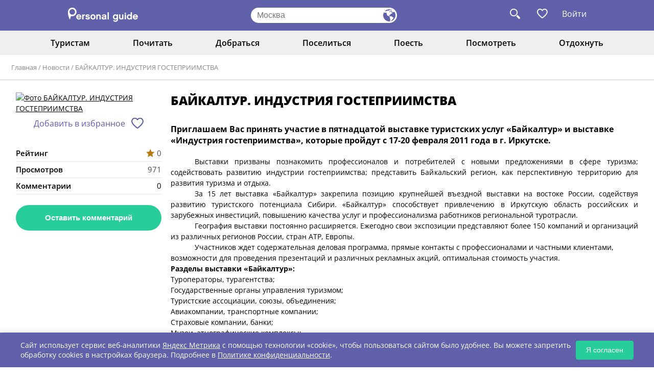

--- FILE ---
content_type: text/html; charset=UTF-8
request_url: https://www.personalguide.ru/news/baykaltur-industriya-gostepriimstva
body_size: 9193
content:
<!DOCTYPE html>
<html>
<head>
  <meta http-equiv="Content-Type" content="text/html; charset=UTF-8"/>
  <meta name="viewport" content="width=device-width, initial-scale=1.0">
  <link href="https://cdn.jsdelivr.net/npm/bootstrap@5.3.0/dist/css/bootstrap.min.css" rel="stylesheet"
        integrity="sha384-9ndCyUaIbzAi2FUVXJi0CjmCapSmO7SnpJef0486qhLnuZ2cdeRhO02iuK6FUUVM" crossorigin="anonymous">

  <link rel="stylesheet" href="/new_frontend/all.css?id=792043f7771df1abbeaa8dd9a0bfc313">
  <link rel="stylesheet" href="/new_frontend/slick.css">
  <link rel="stylesheet" href="https://maxcdn.bootstrapcdn.com/font-awesome/4.5.0/css/font-awesome.min.css">
  <script src="https://code.jquery.com/jquery-3.4.1.min.js"></script>

  <meta name="csrf-token" content="Xg6CRK7BLdKhRnXatKcLChPGMbkXm6vYLVlTTYwq">
  <title>БАЙКАЛТУР. ИНДУСТРИЯ ГОСТЕПРИИМСТВА</title>

  <meta name="description" content="БАЙКАЛТУР. ИНДУСТРИЯ ГОСТЕПРИИМСТВА"/>
  <meta name="keywords" content="БАЙКАЛТУР. ИНДУСТРИЯ ГОСТЕПРИИМСТВА "/>
    <meta name="author" content="PersonalGuide">

  
  <link rel="shortcut icon" href="/favicon.svg">

  <meta property="og:url" content="https://www.personalguide.ru/news/baykaltur-industriya-gostepriimstva">

      <meta property="og:type" content="website">
    <meta property="og:title" content="БАЙКАЛТУР. ИНДУСТРИЯ ГОСТЕПРИИМСТВА">
    <meta property="og:url" content="https://www.personalguide.ru/news/baykaltur-industriya-gostepriimstva">
    <meta property="og:image" content="https://www.personalguide.ru/media/img/logo-e.jpg">
    <meta property="article:author" content="">
    <script>
    window.dataLayer = window.dataLayer || [];
  </script>

  <meta name="anymoney-site-verification"
        content="wvHCihOeHblBTvgcD8XiGoE4iZ2ZBoLvC86deg3WyK4BuP09I3DUmPQ1zme3e4xxbjbV">
  <script type="text/javascript" src="/new_frontend/js/slick.min.js"></script>
  <script src="/new_frontend/js/common.js"></script>


  <meta name="theme-color" content="#000000"/> <!-- Цвет заголовка PWA -->
  <link rel="manifest" href="https://www.personalguide.ru/manifest.json">
  <!-- Иконки для iOS -->
  <link rel="apple-touch-icon" href="/pwa/favicon-192x192.png">
  <!-- Статус-бар -->
  <meta name="apple-mobile-web-app-status-bar-style" content="black-translucent">

  <!-- Yandex.RTB -->
  <script>window.yaContextCb=window.yaContextCb||[]</script>
  <script src="https://yandex.ru/ads/system/context.js" async></script>

  </head>
<body>
<header class="header">
  <div class="wrap flex">
    <div class="logo">
      <a href="https://www.personalguide.ru"><img src="/new_frontend/img/logo.svg"></a>
    </div>
    <form>
      <input type="text" class="js-city-choise"
             placeholder="Москва">
      <button type="button" class="js-city-choise"></button>
    </form>
    <div class="links">
      <a class="search-link"></a>

            <a       data-title="Избранное могут посмотреть только авторизованные пользователи. Пожалуйста, войдите или зарегистрируйтесь"
                  class="fav-link-not  fav-not-auth "></a>


              <a href="#" class="login auth-button">Войти</a>
            <ul class="auth-menu">
                  <li><a class="js-login-button js-reach-goal" data-goal="ENTERID" href="#">Войти</a></li>
          <li><a class="js-register-button js-reach-goal" data-goal="STARTNEWID" href="#">Регистрация</a></li>
              </ul>

      <form id="search_form" action="https://www.personalguide.ru/search" method="get">
        <a class="close"></a>
        <input type="text" name="q" placeholder="Поиск по сайту">
        <button></button>
      </form>
    </div>
  </div>
</header>
<header class="mob-header">
  <div class="wrap flex">
    <a class="menu-button"></a>
    <div
      class="city js-city-choise">Москва</div>
    <div class="links">
      <a class="search-link"></a>
      <a       data-title="Избранное могут посмотреть только авторизованные пользователи. Пожалуйста, войдите или зарегистрируйтесь"
                  class="fav-link-not  fav-not-auth "></a>
      <form id="search_form" action="https://www.personalguide.ru/search" method="get">
        <a class="close"></a>
        <input type="text" name="q" placeholder="Поиск по сайту">
        <button></button>
      </form>
    </div>
  </div>
  <nav>
    <ul>
                            <li>
      <a href="javascript:void(0)">Туристам <i class="fa fa-caret-down"></i></a>
      <ul>
                              <li>
              <a href="https://www.personalguide.ru/rossiya/moskva/guide">Гиды</a>
            </li>
                                        <li>
              <a href="https://www.personalguide.ru/rossiya/moskva/excursion">Экскурсии</a>
            </li>
                                        <li>
              <a href="https://www.personalguide.ru/rossiya/moskva/tour">Туры</a>
            </li>
                                        <li>
              <a href="https://www.personalguide.ru/rossiya/moskva/tourfirm">Турфирмы</a>
            </li>
                                        <li>
              <a href="https://www.personalguide.ru/rossiya/moskva/souvenir">Сувениры города</a>
            </li>
                                        <li>
              <a href="https://www.personalguide.ru/souvenirs">Все сувениры</a>
            </li>
                                        <li>
              <a href="https://www.personalguide.ru/rossiya/moskva/reference">Справочник</a>
            </li>
                                        <li>
              <a href="https://www.personalguide.ru/visa">Визы</a>
            </li>
                        </ul>
    </li>
                                                <li>
      <a href="javascript:void(0)">Почитать <i class="fa fa-caret-down"></i></a>
      <ul>
                              <li>
              <a href="https://www.personalguide.ru/rossiya/moskva">О городе </a>
            </li>
                                        <li>
              <a href="https://www.personalguide.ru/news">Новости</a>
            </li>
                                        <li>
              <a href="https://www.personalguide.ru/articles/rossiya">В России</a>
            </li>
                                        <li>
              <a href="https://www.personalguide.ru/articles/foreign">За рубежом</a>
            </li>
                                        <li>
              <a href="https://www.personalguide.ru/rossiya/moskva/story">Блоги</a>
            </li>
                        </ul>
    </li>
              <li>
      <a href="javascript:void(0)">Добраться <i class="fa fa-caret-down"></i></a>
      <ul>
                                                <li>
              <a href="https://www.personalguide.ru/rossiya/moskva/trans">Заказ транспорта</a>
            </li>
                                                          <li>
              <a href="https://www.personalguide.ru/text/ticket">ЖД билеты</a>
            </li>
                                        <li>
              <a href="https://www.personalguide.ru/text/avia">Авиабилеты</a>
            </li>
                        </ul>
    </li>
              <li>
      <a href="javascript:void(0)">Поселиться <i class="fa fa-caret-down"></i></a>
      <ul>
                              <li>
              <a href="https://www.personalguide.ru/rossiya/moskva/gostinicy">Гостиницы</a>
            </li>
                                        <li>
              <a href="https://www.personalguide.ru/rossiya/moskva/oteli">Отели</a>
            </li>
                                        <li>
              <a href="https://www.personalguide.ru/rossiya/moskva/domashnie-gostinicy">Апарт отели</a>
            </li>
                                        <li>
              <a href="https://www.personalguide.ru/rossiya/moskva/kvartiry-posutochno">Апартаменты</a>
            </li>
                                        <li>
              <a href="https://www.personalguide.ru/rossiya/moskva/kempingi">Кемпинги</a>
            </li>
                                        <li>
              <a href="https://www.personalguide.ru/rossiya/moskva/kottedzhi-posutochno">Частный сектор</a>
            </li>
                                        <li>
              <a href="https://www.personalguide.ru/rossiya/moskva/mini-oteli">Мини отели</a>
            </li>
                                                          <li>
              <a href="https://www.personalguide.ru/rossiya/moskva/hostely">Хостелы</a>
            </li>
                                          </ul>
    </li>
              <li>
      <a href="javascript:void(0)">Поесть <i class="fa fa-caret-down"></i></a>
      <ul>
                              <li>
              <a href="https://www.personalguide.ru/rossiya/moskva/bary">Бары</a>
            </li>
                                        <li>
              <a href="https://www.personalguide.ru/rossiya/moskva/kafe">Кафе</a>
            </li>
                                        <li>
              <a href="https://www.personalguide.ru/rossiya/moskva/kejtering">Кейтеринг</a>
            </li>
                                                          <li>
              <a href="https://www.personalguide.ru/rossiya/moskva/restorany">Рестораны</a>
            </li>
                        </ul>
    </li>
              <li>
      <a href="javascript:void(0)">Посмотреть <i class="fa fa-caret-down"></i></a>
      <ul>
                              <li>
              <a href="https://www.personalguide.ru/rossiya/moskva/museum">Музеи</a>
            </li>
                                        <li>
              <a href="https://www.personalguide.ru/rossiya/moskva/videoguide">Видеогид</a>
            </li>
                                        <li>
              <a href="https://www.personalguide.ru/rossiya/moskva/photoalbum">Фотоальбомы</a>
            </li>
                                                          <li>
              <a href="https://www.personalguide.ru/rossiya/moskva/landmark">Достопримечательности</a>
            </li>
                                          </ul>
    </li>
              <li>
      <a href="javascript:void(0)">Отдохнуть <i class="fa fa-caret-down"></i></a>
      <ul>
                              <li>
              <a href="https://www.personalguide.ru/rossiya/moskva/spa">SPA</a>
            </li>
                                        <li>
              <a href="https://www.personalguide.ru/rossiya/moskva/bazy-otdyha">Базы отдыха</a>
            </li>
                                        <li>
              <a href="https://www.personalguide.ru/rossiya/moskva/gornolyzhnye-kompleksy">Горнолыжные комплексы</a>
            </li>
                                        <li>
              <a href="https://www.personalguide.ru/rossiya/moskva/zagorodnye-lagerya">Загородные лагеря</a>
            </li>
                                        <li>
              <a href="https://www.personalguide.ru/rossiya/moskva/kurorty">Курорты</a>
            </li>
                                        <li>
              <a href="https://www.personalguide.ru/rossiya/moskva/ozdorovitelnye-centry">Оздоровительные центры</a>
            </li>
                                                                            <li>
              <a href="https://www.personalguide.ru/rossiya/moskva/sanatorii">Санатории</a>
            </li>
                                        <li>
              <a href="https://www.personalguide.ru/rossiya/moskva/turbazy">Турбазы</a>
            </li>
                                                          <li>
              <a href="https://www.personalguide.ru/rossiya/moskva/amusement">Развлечения</a>
            </li>
                        </ul>
    </li>
  </ul>  </nav>
</header>

  <nav class="top-menu">
  <div class="wrap">
    <ul>
                                                        <li>
          <a href="javascript:void(0)">Туристам</a>
          <ul>
                                          <li>
                  <a href="https://www.personalguide.ru/rossiya/moskva/guide">Гиды</a>
                </li>
                                                        <li>
                  <a href="https://www.personalguide.ru/rossiya/moskva/excursion">Экскурсии</a>
                </li>
                                                        <li>
                  <a href="https://www.personalguide.ru/rossiya/moskva/tour">Туры</a>
                </li>
                                                        <li>
                  <a href="https://www.personalguide.ru/rossiya/moskva/tourfirm">Турфирмы</a>
                </li>
                                                        <li>
                  <a href="https://www.personalguide.ru/rossiya/moskva/souvenir">Сувениры города</a>
                </li>
                                                        <li>
                  <a href="https://www.personalguide.ru/souvenirs">Все сувениры</a>
                </li>
                                                        <li>
                  <a href="https://www.personalguide.ru/rossiya/moskva/reference">Справочник</a>
                </li>
                                                        <li>
                  <a href="https://www.personalguide.ru/visa">Визы</a>
                </li>
                                    </ul>
        </li>
                                                                                            <li>
          <a href="javascript:void(0)">Почитать</a>
          <ul>
                                          <li>
                  <a href="https://www.personalguide.ru/rossiya/moskva">О городе </a>
                </li>
                                                        <li>
                  <a href="https://www.personalguide.ru/news">Новости</a>
                </li>
                                                        <li>
                  <a href="https://www.personalguide.ru/articles/rossiya">В России</a>
                </li>
                                                        <li>
                  <a href="https://www.personalguide.ru/articles/foreign">За рубежом</a>
                </li>
                                                        <li>
                  <a href="https://www.personalguide.ru/rossiya/moskva/story">Блоги</a>
                </li>
                                    </ul>
        </li>
                              <li>
          <a href="javascript:void(0)">Добраться</a>
          <ul>
                                                                    <li>
                  <a href="https://www.personalguide.ru/rossiya/moskva/trans">Заказ транспорта</a>
                </li>
                                                                                  <li>
                  <a href="https://www.personalguide.ru/text/ticket">ЖД билеты</a>
                </li>
                                                        <li>
                  <a href="https://www.personalguide.ru/text/avia">Авиабилеты</a>
                </li>
                                    </ul>
        </li>
                              <li>
          <a href="javascript:void(0)">Поселиться</a>
          <ul>
                                          <li>
                  <a href="https://www.personalguide.ru/rossiya/moskva/gostinicy">Гостиницы</a>
                </li>
                                                        <li>
                  <a href="https://www.personalguide.ru/rossiya/moskva/oteli">Отели</a>
                </li>
                                                        <li>
                  <a href="https://www.personalguide.ru/rossiya/moskva/domashnie-gostinicy">Апарт отели</a>
                </li>
                                                        <li>
                  <a href="https://www.personalguide.ru/rossiya/moskva/kvartiry-posutochno">Апартаменты</a>
                </li>
                                                        <li>
                  <a href="https://www.personalguide.ru/rossiya/moskva/kempingi">Кемпинги</a>
                </li>
                                                        <li>
                  <a href="https://www.personalguide.ru/rossiya/moskva/kottedzhi-posutochno">Частный сектор</a>
                </li>
                                                        <li>
                  <a href="https://www.personalguide.ru/rossiya/moskva/mini-oteli">Мини отели</a>
                </li>
                                                                                  <li>
                  <a href="https://www.personalguide.ru/rossiya/moskva/hostely">Хостелы</a>
                </li>
                                                              </ul>
        </li>
                              <li>
          <a href="javascript:void(0)">Поесть</a>
          <ul>
                                          <li>
                  <a href="https://www.personalguide.ru/rossiya/moskva/bary">Бары</a>
                </li>
                                                        <li>
                  <a href="https://www.personalguide.ru/rossiya/moskva/kafe">Кафе</a>
                </li>
                                                        <li>
                  <a href="https://www.personalguide.ru/rossiya/moskva/kejtering">Кейтеринг</a>
                </li>
                                                                                  <li>
                  <a href="https://www.personalguide.ru/rossiya/moskva/restorany">Рестораны</a>
                </li>
                                    </ul>
        </li>
                              <li>
          <a href="javascript:void(0)">Посмотреть</a>
          <ul>
                                          <li>
                  <a href="https://www.personalguide.ru/rossiya/moskva/museum">Музеи</a>
                </li>
                                                        <li>
                  <a href="https://www.personalguide.ru/rossiya/moskva/videoguide">Видеогид</a>
                </li>
                                                        <li>
                  <a href="https://www.personalguide.ru/rossiya/moskva/photoalbum">Фотоальбомы</a>
                </li>
                                                                                  <li>
                  <a href="https://www.personalguide.ru/rossiya/moskva/landmark">Достопримечательности</a>
                </li>
                                                              </ul>
        </li>
                              <li>
          <a href="javascript:void(0)">Отдохнуть</a>
          <ul>
                                          <li>
                  <a href="https://www.personalguide.ru/rossiya/moskva/spa">SPA</a>
                </li>
                                                        <li>
                  <a href="https://www.personalguide.ru/rossiya/moskva/bazy-otdyha">Базы отдыха</a>
                </li>
                                                        <li>
                  <a href="https://www.personalguide.ru/rossiya/moskva/gornolyzhnye-kompleksy">Горнолыжные комплексы</a>
                </li>
                                                        <li>
                  <a href="https://www.personalguide.ru/rossiya/moskva/zagorodnye-lagerya">Загородные лагеря</a>
                </li>
                                                        <li>
                  <a href="https://www.personalguide.ru/rossiya/moskva/kurorty">Курорты</a>
                </li>
                                                        <li>
                  <a href="https://www.personalguide.ru/rossiya/moskva/ozdorovitelnye-centry">Оздоровительные центры</a>
                </li>
                                                                                                            <li>
                  <a href="https://www.personalguide.ru/rossiya/moskva/sanatorii">Санатории</a>
                </li>
                                                        <li>
                  <a href="https://www.personalguide.ru/rossiya/moskva/turbazy">Турбазы</a>
                </li>
                                                                                  <li>
                  <a href="https://www.personalguide.ru/rossiya/moskva/amusement">Развлечения</a>
                </li>
                                    </ul>
        </li>
          </ul>
  </div>
</nav>
  <div class="navi">
  <div class="wrap">
    <a href="https://www.personalguide.ru">Главная</a>
          / <a href="https://www.personalguide.ru/news">Новости</a>
          / <a href="https://www.personalguide.ru/news/baykaltur-industriya-gostepriimstva">БАЙКАЛТУР. ИНДУСТРИЯ ГОСТЕПРИИМСТВА</a>
      </div>
</div>
  <div class="item-page">
    <div class="wrap flex">
      <aside class="fix-left-panel">
        <div class="mob-block">
          <h2>БАЙКАЛТУР. ИНДУСТРИЯ ГОСТЕПРИИМСТВА</h2>
        </div>
        <a class="js-magnific" href="/storage/logo/news/102306.jpg" title="БАЙКАЛТУР. ИНДУСТРИЯ ГОСТЕПРИИМСТВА">
          <img style="margin-bottom: 8px;" src="https://www.personalguide.ru/storage/resized/700x360/logo/news/102306.jpg" alt="Фото БАЙКАЛТУР. ИНДУСТРИЯ ГОСТЕПРИИМСТВА">
        </a>
        <div class="social">
          <a href="javascript:void(0)" data-title="Избранное могут посмотреть только авторизованные пользователи. Пожалуйста, войдите или зарегистрируйтесь"  class="fav fav-not-auth">Добавить в избранное</a>
<script>
function clickFavorite(element) {
  $.ajax({
    url: 'https://www.personalguide.ru/users/wish-list',
    type: "POST",
    data: {
      _token: "Xg6CRK7BLdKhRnXatKcLChPGMbkXm6vYLVlTTYwq",
      id: '1283',
      class: 'blog'
    },
    success: function (data) {
      if (data.status == 'destroy') {
        element.removeClass('fav-active').addClass('fav')
      } else {
        element.removeClass('fav').addClass('fav-active')
      }
    }
  })

}
</script>        </div>
        <table>
          <tr>
            <td>Рейтинг</td>
            <td class="rating"><i class="star"></i> 0</td>
          </tr>
          <tr>
            <td>Просмотров</td>
            <td class="rating"> 971</td>
          </tr>
          <tr onclick="window.location.href='#comments'" style="cursor: pointer">
            <td >Комментарии</td>
            <td>0</td>
          </tr>
        </table>
        <div class="buttons">
                    <button class="js-card-message-btn">Оставить комментарий</button>
                  </div>
      </aside>
      <div class="page-content">
        <h1>БАЙКАЛТУР. ИНДУСТРИЯ ГОСТЕПРИИМСТВА</h1>
        <div class="about">
          <div class="not-style">
          <p><b>Приглашаем Вас принять участие в&nbsp;пятнадцатой выставке туристских услуг &laquo;Байкалтур&raquo; и выставке &laquo;Индустрия гостеприимства&raquo;, которые пройдут с 17-20 февраля 2011&nbsp;года в&nbsp;г.&nbsp;Иркутске. </b></p>
<div style="text-align: justify; text-indent: 35.4pt;">Выставки призваны познакомить профессионалов и&nbsp;потребителей с&nbsp;новыми предложениями в&nbsp;сфере туризма; содействовать развитию индустрии гостеприимства; представить Байкальский регион, как перспективную территорию для развития туризма и&nbsp;отдыха.</div>
<div style="text-align: justify; text-indent: 35.4pt;">За 15 лет выставка &laquo;Байкалтур&raquo; закрепила позицию крупнейшей въездной выставки на востоке России, содействуя развитию туристского потенциала Сибири. &laquo;Байкалтур&raquo; способствует привлечению в Иркутскую область российских и зарубежных инвестиций, повышению качества услуг и профессионализма работников региональной туротрасли.</div>
<div style="text-align: justify; text-indent: 35.4pt;">География выставки постоянно расширяется.&nbsp;Ежегодно свои экспозиции представляют более 150 компаний и организаций из различных регионов России, стран АТР, Европы.</div>
<div style="text-indent: 35.4pt;">Участников ждет содержательная деловая программа, прямые контакты с профессионалами и частными клиентами, возможности для проведения презентаций и различных рекламных акций, оптимальная стоимость участия.<br />
<b>Разделы выставки &laquo;Байкалтур&raquo;:<br />
</b>Туроператоры, турагентства;<br />
Государственные органы управления туризмом; <br />
Туристские ассоциации, союзы, объединения;<br />
Авиакомпании, транспортные компании;<br />
Страховые компании, банки;<br />
Музеи, этнографические комплексы;<br />
Производители туристского, спортивного снаряжения;<br />
Учебные заведения, осуществляющие подготовку специалистов в&nbsp;сфере   туризма, организаторы образования за&nbsp;рубежом;<br />
Специализированные издательства, Internet-ресурсы.</div>
<div><b>Разделы выставки &laquo;Индустрия гостеприимства&raquo;:<br />
</b>Отели, гостиницы, турбазы, кемпинги;<br />
Санатории и&nbsp;курорты, welness и&nbsp;SPA комплексы;<br />
Развлекательные комплексы;<br />
Рестораны, кейтеринг;<br />
Производители и&nbsp;поставщики оборудования, товаров для гостиниц   и&nbsp;ресторанов;<br />
Технологии и&nbsp;сервис для гостиниц и&nbsp;ресторанов;<br />
Учебные заведения, осуществляющие подготовку специалистов в&nbsp;сфере   индустрии гостеприимства;<br />
Специализированные издательства, Internet-ресурсы.<br />
<b>В&nbsp;программе выставок: </b>Пресс-конференции; Семинары, круглые столы; Презентации экспозиций стран-участниц; Презентации региональных туристских программ; Презентации отелей.</div>
<div><b>Организаторы выставок:</b> ОАО&nbsp;&laquo;Сибэкспоцентр&raquo;&nbsp;&mdash; член Российского Союза выставок и&nbsp;ярмарок, ведущая выставочная организация Восточной Сибири, Агентство по туризму Иркутской области.<br />
<b>Официальная поддержка:</b> Правительства Иркутской области, Администрации города Иркутска, российского союза туриндустрии, Российской Гостиничной Ассоциации, Торгово-промышленной палаты Восточной Сибири.</div>
<div><b>Место проведения: Выставочный комплекс ОАО&nbsp;&laquo;Сибэкспоцентр&raquo;, <br />
</b>Россия, 664050, г.&nbsp;Иркутск, ул.&nbsp;Байкальская, 253-а<br />
тел.: (395&mdash;2) 354&mdash;347, 352&mdash;900, 352&mdash;239, <br />
факс: (395&mdash;2) 358&mdash;223, 352&mdash;900, 353&mdash;033,<br />
e-mail: <a href="mailto:sibexpo@mail.ru">sibexpo@mail.ru</a>, http: <a href="http://www.sibexpo.ru/">www.sibexpo.ru</a></div>
<div><b>БУДЕМ РАДЫ ВИДЕТЬ ВАС СРЕДИ УЧАСТНИКОВ И&nbsp;ПОСЕТИТЕЛЕЙ ВЫСТАВКИ! </b></div>
<p>&nbsp;</p>
          </div>
        </div>
        <div class="advrt__wrapper ">
    <div class="advrt__inner">
      <!-- Yandex.RTB R-A-715060-2 -->
<div id="yandex_rtb_R-A-715060-2"></div>
<script>
window.yaContextCb.push(() => {
    Ya.Context.AdvManager.render({
        "blockId": "R-A-715060-2",
        "renderTo": "yandex_rtb_R-A-715060-2"
    })
})
</script>
    </div>
  </div>
        <div id="comments"></div>
  <h2>Комментарии (0)</h2>
  <div class="reviews">
            <div class="bottom-button">
      <button class="js-card-message-btn">Комментировать</button>
    </div>
  </div>
      </div>
    </div>
  </div>
  </div>

<footer class="footer">
  <div class="wrap">
    <div class="flex">
      <div class="logo">
        <a href="/"><img src="/new_frontend/img/logo2.svg"></a>
        <p>Туристический портал для тех, кто путешествует или собирается путешествовать <a href="https://www.personalguide.ru/city"
                                                                                           style="color: white">по
            России</a> и <a href="https://www.personalguide.ru/country" style="color: white">за рубежом.</a></p>
      </div>
      <div class="menu flex">
        <nav>
          <p>Туристу <i class="fa fa-caret-down"></i></p>
          <ul>
            <li><a href="https://www.personalguide.ru/text/avia">Авиабилеты</a></li>
            <li><a href="https://www.personalguide.ru/text/ticket">Ж/Д билеты</a></li>
            <li><a href="https://www.personalguide.ru/visa">Оформление виз</a></li>
            <li><a href="https://www.personalguide.ru/text/insurance">Страхование</a></li>
          </ul>
        </nav>
        <nav>
          <p>Интересное <i class="fa fa-caret-down"></i></p>
          <ul>
            <li><a href="https://www.personalguide.ru/news">Новости туризма</a></li>
            <li><a href="https://www.personalguide.ru/articles/rossiya">Туризм в России</a></li>
            <li><a href="https://www.personalguide.ru/articles/foreign">Туризм за рубежом</a></li>
          </ul>
        </nav>
        <nav>
          <p>Информация <i class="fa fa-caret-down"></i></p>
          <ul>
            <li><a href="https://www.personalguide.ru/text/site">О Проекте "Персональный гид"</a></li>
            <li><a href="https://www.personalguide.ru/text/contacts">Контакты администратора </a></li>
            <li><a href="https://www.personalguide.ru/text/rules_main">Правила размещения контента</a></li>
            <li><a href="https://www.personalguide.ru/text/pravila_sajta">Пользовательское соглашение</a></li>
            <li><a href="https://www.personalguide.ru/text/dogovor">Договор оферта участника</a></li>
            <li><a href="https://www.personalguide.ru/text/confpolicy">Политика конфиденциальности</a></li>
          </ul>
        </nav>
      </div>
      <div class="app-promo-block" id="phone-div">
        <img src="/pwa/favicon-192x192.png" alt="СберБанк Онлайн" class="app-icon">
        <div class="app-content">
          <div class="app-text">Добавьте PersonalGuide<br>на экран телефона</div>
          <button class="app-button" id="installButton">Добавить</button>
        </div>
      </div>

      <div id="ios-div" style="margin: 10px auto; display: none ">
        <div class="app-content">
          <button class="app-button" id="installButtonIos">Сохранить на IPhone</button>
        </div>
      </div>
      <!-- Модальное окно для iOS -->
      <div id="iosModal" class="modal-pwa">
        <div class="modal-pwa-content">
          <h2>Как добавить?</h2>
          <img src="/pwa/safari.jpg" />
          <div class="website" style="margin-bottom: 16px;">
            Нажмите <svg version="1.0" xmlns="http://www.w3.org/2000/svg"
                         width="18" height="18" viewBox="0 0 30 30"
                         preserveAspectRatio="xMidYMid meet">
              <g transform="translate(0, 30) scale(0.1, -0.1)" fill="#6B7280" stroke="none">
                <path d="M120 265 c-25 -26 -21 -47 5 -25 13 11 15 4 15 -54 0 -37 4 -66 10 -66 6 0 10 29 10 66 0 58 2 65 15 54 26 -22 30 -1 5 25 -13 14 -26 25 -30 25 -4 0 -17 -11 -30 -25z"/>
                <path d="M64 197 c-3 -8 -4 -47 -2 -88 l3 -74 85 0 85 0 0 85 c0 81 -1 85 -22 88 -13 2 -23 -1 -23 -7 0 -6 7 -11 15 -11 12 0 15 -14 15 -70 l0 -70 -70 0 -70 0 0 70 c0 56 3 70 15 70 8 0 15 5 15 10 0 15 -40 12 -46 -3z"/>
              </g>
            </svg> в меню браузера и выберите «На экран Домой». Иконка PersonalGuide появится на экране вашего телефона
          </div>
          <div class="modal-pwa-buttons">
            <button id="understandButton">Понятно</button>
          </div>
          <div class="website">personalguide.ru</div>
        </div>
      </div>

    </div>

    <div class="bottom flex">
      <div class="copy">
        © Personal Guide. All rights Reserved.
      </div>
      <a target="_blank" href="https://vk.com/personalguideru" class="vk"></a>
    </div>
  </div>
</footer>
<div class="js-vue-init" data-component="CountryCitySelector"></div>
<div class="js-vue-init" data-component="ModalYMap"></div>
<div class="js-vue-init" data-component="ModalMessage"></div>
<div class="js-vue-init" data-component="ModalComment"></div>
<div class="js-vue-init" data-component="ModalSurvey"></div>
  <div class="js-vue-init" data-component="ModalSignup"></div>
<div class="js-vue-init" data-component="ModalRequest"></div>
<div class="js-vue-init" data-component="ModalUpdateRequest"></div><a class="top-button is-hide js-top-button" href="#">
  <svg  >
  <use xlink:href="/assets/icons.svg?id=46fe72ce0a25120b5122cf22ebca8348#sprite-go-to-the-top"></use>
</svg>
</a>
<script>
  window.CURRENT_CONT_ID = '4';
  window.CURRENT_COUNTRY_ID = '136';
  window.CURRENT_CITY_ID = '100087';
  window.SVG_SPRITE_URL = "/assets/icons.svg?id=46fe72ce0a25120b5122cf22ebca8348";
  window.RECAPTCHA_KEY = '6LeP0KcUAAAAAGRcx29UjzdW_bYHQCVd-xoHPnse';
</script>





<script src="/assets/js/script.js?id=72b360a85b667a4c9e642e9ed149faf3"></script>

<script src="https://www.google.com/recaptcha/api.js?onload=recaptchaApiLoaded&render=explicit" async defer></script>
<script>
  function targetFavorite(element, id, name) {
    $.ajax({
      url: 'https://www.personalguide.ru/users/wish-list',
      type: "POST",
      data: {
        _token: "Xg6CRK7BLdKhRnXatKcLChPGMbkXm6vYLVlTTYwq",
        id: id,
        class: name
      },
      success: function (data) {
        if (data.status == 'destroy') {
          element.removeClass('active')
        } else {
          element.addClass('active')
        }
      }
    })
  }

  if ($('.fix-left-panel').length > 0) {
    newTop()
  }

  $(window).resize(function() {
    if ($('.fix-left-panel').length > 0) {
      newTop()
    }
  })

  function newTop () {
    let elementFix = $('.fix-left-panel')
    if ($(window).height() - elementFix.height() < 0) {
      elementFix.css('top', $(window).height() - elementFix.height())
    } else {
      elementFix.css('top', 0)
    }
  }

  document.querySelector('.auth-button').addEventListener('click', function(e) {
    e.preventDefault();
    const menu = document.querySelector('.auth-menu');
    menu.style.display = menu.style.display === 'block' ? 'none' : 'block';
  });

  document.addEventListener('click', function(e) {
    if (!e.target.closest('.auth-button') && !e.target.closest('.auth-menu')) {
      document.querySelector('.auth-menu').style.display = 'none';
    }
  });
</script>
<div class="metrics-cookie-banner" id="metricsCookieBanner">
  <div class="metrics-cookie-banner__content">
    <p class="metrics-cookie-banner__text">
      Сайт использует сервис веб-аналитики
      <a href="https://metrika.yandex.ru" class="metrics-cookie-banner__link" target="_blank">Яндекс Метрика</a>
      с помощью технологии «cookie», чтобы пользоваться сайтом было удобнее.
      Вы можете запретить обработку cookies в настройках браузера.
      Подробнее в <a href="https://www.personalguide.ru/text/confpolicy" class="metrics-cookie-banner__link" target="_blank">Политике конфиденциальности</a>.
    </p>
    <button class="metrics-cookie-banner__button" id="acceptMetricsButton">Я согласен</button>
  </div>
</div>
<script>
  document.addEventListener('DOMContentLoaded', function() {
    const banner = document.getElementById('metricsCookieBanner');
    const acceptButton = document.getElementById('acceptMetricsButton');

    // Проверяем, есть ли сохранённое согласие
    const isMetricsAccepted = localStorage.getItem('metricsAgreement') === 'accepted';

    // Если согласия нет — показываем баннер
    if (!isMetricsAccepted) {
      banner.style.display = 'block';
    }

    // Обработчик кнопки "Согласен"
    acceptButton.addEventListener('click', function() {
      // Сохраняем согласие в localStorage (можно также использовать куки)
      localStorage.setItem('metricsAgreement', 'accepted');

      // Скрываем баннер
      banner.style.display = 'none';
      console.log('Согласие на Яндекс.Метрику получено');
    });
  });
</script>
<script>
  document.addEventListener('DOMContentLoaded', function() {
    // Элементы DOM
    const pwaPromoBlock = document.querySelector( isIOS() ? '#ios-div' : '#phone-div');
    const installButton = document.getElementById(isIOS() ? 'installButtonIos' : 'installButton');
    const iosModal = document.getElementById('iosModal');
    const understandButton = document.getElementById('understandButton');

    // Проверка поддержки PWA
    if (!pwaPromoBlock || !installButton) return;

    // Функция определения мобильного устройства
    function isMobileDevice() {
      return (('ontouchstart' in window || navigator.maxTouchPoints > 0) &&
        /Mobi|Android|iPhone|iPad|iPod/i.test(navigator.userAgent));
    }

    // Функция определения iOS
    function isIOS() {
      return /iPad|iPhone|iPod/.test(navigator.userAgent) ||
        (navigator.platform === 'MacIntel' && navigator.maxTouchPoints > 1);
    }

    // Показываем плашку только на мобильных
    if (isMobileDevice()) {
      pwaPromoBlock.style.display = 'flex';

      // Для iOS
      if (isIOS()) {
        installButton.addEventListener('click', function() {
          if (iosModal) iosModal.style.display = 'flex';
        });

        if (understandButton && iosModal) {
          understandButton.addEventListener('click', function() {
            iosModal.style.display = 'none';
          });
        }
      }
      // Для Android/других мобильных
      else {
        let deferredPrompt;

        window.addEventListener('beforeinstallprompt', (e) => {
          e.preventDefault();
          deferredPrompt = e;

          installButton.addEventListener('click', async () => {
            if (!deferredPrompt) return;

            installButton.disabled = true;
            deferredPrompt.prompt();

            const { outcome } = await deferredPrompt.userChoice;
            console.log('User response:', outcome);

            deferredPrompt = null;
            pwaPromoBlock.style.display = 'none';
          });
        });
      }

      // Скрыть после установки
      window.addEventListener('appinstalled', () => {
        pwaPromoBlock.style.display = 'none';
      });
    } else {
      pwaPromoBlock.style.display = 'none';
    }

    // Реакция на изменение размера (ориентации)
    window.addEventListener('resize', function() {
      pwaPromoBlock.style.display = isMobileDevice() ? 'flex' : 'none';
    });
  });

  // Service Worker регистрация (добавьте в отдельный файл или в этот же)
  if ('serviceWorker' in navigator) {
    window.addEventListener('load', function() {
      navigator.serviceWorker.register('/sw.js').then(
        function(registration) {
          console.log('ServiceWorker registration successful');
        },
        function(err) {
          console.log('ServiceWorker registration failed: ', err);
        }
      );
    });
  }
</script></body>
</html>


--- FILE ---
content_type: text/html; charset=utf-8
request_url: https://www.google.com/recaptcha/api2/anchor?ar=1&k=6LeP0KcUAAAAAGRcx29UjzdW_bYHQCVd-xoHPnse&co=aHR0cHM6Ly93d3cucGVyc29uYWxndWlkZS5ydTo0NDM.&hl=en&v=9TiwnJFHeuIw_s0wSd3fiKfN&size=normal&anchor-ms=20000&execute-ms=30000&cb=t1ons822c2q7
body_size: 48700
content:
<!DOCTYPE HTML><html dir="ltr" lang="en"><head><meta http-equiv="Content-Type" content="text/html; charset=UTF-8">
<meta http-equiv="X-UA-Compatible" content="IE=edge">
<title>reCAPTCHA</title>
<style type="text/css">
/* cyrillic-ext */
@font-face {
  font-family: 'Roboto';
  font-style: normal;
  font-weight: 400;
  font-stretch: 100%;
  src: url(//fonts.gstatic.com/s/roboto/v48/KFO7CnqEu92Fr1ME7kSn66aGLdTylUAMa3GUBHMdazTgWw.woff2) format('woff2');
  unicode-range: U+0460-052F, U+1C80-1C8A, U+20B4, U+2DE0-2DFF, U+A640-A69F, U+FE2E-FE2F;
}
/* cyrillic */
@font-face {
  font-family: 'Roboto';
  font-style: normal;
  font-weight: 400;
  font-stretch: 100%;
  src: url(//fonts.gstatic.com/s/roboto/v48/KFO7CnqEu92Fr1ME7kSn66aGLdTylUAMa3iUBHMdazTgWw.woff2) format('woff2');
  unicode-range: U+0301, U+0400-045F, U+0490-0491, U+04B0-04B1, U+2116;
}
/* greek-ext */
@font-face {
  font-family: 'Roboto';
  font-style: normal;
  font-weight: 400;
  font-stretch: 100%;
  src: url(//fonts.gstatic.com/s/roboto/v48/KFO7CnqEu92Fr1ME7kSn66aGLdTylUAMa3CUBHMdazTgWw.woff2) format('woff2');
  unicode-range: U+1F00-1FFF;
}
/* greek */
@font-face {
  font-family: 'Roboto';
  font-style: normal;
  font-weight: 400;
  font-stretch: 100%;
  src: url(//fonts.gstatic.com/s/roboto/v48/KFO7CnqEu92Fr1ME7kSn66aGLdTylUAMa3-UBHMdazTgWw.woff2) format('woff2');
  unicode-range: U+0370-0377, U+037A-037F, U+0384-038A, U+038C, U+038E-03A1, U+03A3-03FF;
}
/* math */
@font-face {
  font-family: 'Roboto';
  font-style: normal;
  font-weight: 400;
  font-stretch: 100%;
  src: url(//fonts.gstatic.com/s/roboto/v48/KFO7CnqEu92Fr1ME7kSn66aGLdTylUAMawCUBHMdazTgWw.woff2) format('woff2');
  unicode-range: U+0302-0303, U+0305, U+0307-0308, U+0310, U+0312, U+0315, U+031A, U+0326-0327, U+032C, U+032F-0330, U+0332-0333, U+0338, U+033A, U+0346, U+034D, U+0391-03A1, U+03A3-03A9, U+03B1-03C9, U+03D1, U+03D5-03D6, U+03F0-03F1, U+03F4-03F5, U+2016-2017, U+2034-2038, U+203C, U+2040, U+2043, U+2047, U+2050, U+2057, U+205F, U+2070-2071, U+2074-208E, U+2090-209C, U+20D0-20DC, U+20E1, U+20E5-20EF, U+2100-2112, U+2114-2115, U+2117-2121, U+2123-214F, U+2190, U+2192, U+2194-21AE, U+21B0-21E5, U+21F1-21F2, U+21F4-2211, U+2213-2214, U+2216-22FF, U+2308-230B, U+2310, U+2319, U+231C-2321, U+2336-237A, U+237C, U+2395, U+239B-23B7, U+23D0, U+23DC-23E1, U+2474-2475, U+25AF, U+25B3, U+25B7, U+25BD, U+25C1, U+25CA, U+25CC, U+25FB, U+266D-266F, U+27C0-27FF, U+2900-2AFF, U+2B0E-2B11, U+2B30-2B4C, U+2BFE, U+3030, U+FF5B, U+FF5D, U+1D400-1D7FF, U+1EE00-1EEFF;
}
/* symbols */
@font-face {
  font-family: 'Roboto';
  font-style: normal;
  font-weight: 400;
  font-stretch: 100%;
  src: url(//fonts.gstatic.com/s/roboto/v48/KFO7CnqEu92Fr1ME7kSn66aGLdTylUAMaxKUBHMdazTgWw.woff2) format('woff2');
  unicode-range: U+0001-000C, U+000E-001F, U+007F-009F, U+20DD-20E0, U+20E2-20E4, U+2150-218F, U+2190, U+2192, U+2194-2199, U+21AF, U+21E6-21F0, U+21F3, U+2218-2219, U+2299, U+22C4-22C6, U+2300-243F, U+2440-244A, U+2460-24FF, U+25A0-27BF, U+2800-28FF, U+2921-2922, U+2981, U+29BF, U+29EB, U+2B00-2BFF, U+4DC0-4DFF, U+FFF9-FFFB, U+10140-1018E, U+10190-1019C, U+101A0, U+101D0-101FD, U+102E0-102FB, U+10E60-10E7E, U+1D2C0-1D2D3, U+1D2E0-1D37F, U+1F000-1F0FF, U+1F100-1F1AD, U+1F1E6-1F1FF, U+1F30D-1F30F, U+1F315, U+1F31C, U+1F31E, U+1F320-1F32C, U+1F336, U+1F378, U+1F37D, U+1F382, U+1F393-1F39F, U+1F3A7-1F3A8, U+1F3AC-1F3AF, U+1F3C2, U+1F3C4-1F3C6, U+1F3CA-1F3CE, U+1F3D4-1F3E0, U+1F3ED, U+1F3F1-1F3F3, U+1F3F5-1F3F7, U+1F408, U+1F415, U+1F41F, U+1F426, U+1F43F, U+1F441-1F442, U+1F444, U+1F446-1F449, U+1F44C-1F44E, U+1F453, U+1F46A, U+1F47D, U+1F4A3, U+1F4B0, U+1F4B3, U+1F4B9, U+1F4BB, U+1F4BF, U+1F4C8-1F4CB, U+1F4D6, U+1F4DA, U+1F4DF, U+1F4E3-1F4E6, U+1F4EA-1F4ED, U+1F4F7, U+1F4F9-1F4FB, U+1F4FD-1F4FE, U+1F503, U+1F507-1F50B, U+1F50D, U+1F512-1F513, U+1F53E-1F54A, U+1F54F-1F5FA, U+1F610, U+1F650-1F67F, U+1F687, U+1F68D, U+1F691, U+1F694, U+1F698, U+1F6AD, U+1F6B2, U+1F6B9-1F6BA, U+1F6BC, U+1F6C6-1F6CF, U+1F6D3-1F6D7, U+1F6E0-1F6EA, U+1F6F0-1F6F3, U+1F6F7-1F6FC, U+1F700-1F7FF, U+1F800-1F80B, U+1F810-1F847, U+1F850-1F859, U+1F860-1F887, U+1F890-1F8AD, U+1F8B0-1F8BB, U+1F8C0-1F8C1, U+1F900-1F90B, U+1F93B, U+1F946, U+1F984, U+1F996, U+1F9E9, U+1FA00-1FA6F, U+1FA70-1FA7C, U+1FA80-1FA89, U+1FA8F-1FAC6, U+1FACE-1FADC, U+1FADF-1FAE9, U+1FAF0-1FAF8, U+1FB00-1FBFF;
}
/* vietnamese */
@font-face {
  font-family: 'Roboto';
  font-style: normal;
  font-weight: 400;
  font-stretch: 100%;
  src: url(//fonts.gstatic.com/s/roboto/v48/KFO7CnqEu92Fr1ME7kSn66aGLdTylUAMa3OUBHMdazTgWw.woff2) format('woff2');
  unicode-range: U+0102-0103, U+0110-0111, U+0128-0129, U+0168-0169, U+01A0-01A1, U+01AF-01B0, U+0300-0301, U+0303-0304, U+0308-0309, U+0323, U+0329, U+1EA0-1EF9, U+20AB;
}
/* latin-ext */
@font-face {
  font-family: 'Roboto';
  font-style: normal;
  font-weight: 400;
  font-stretch: 100%;
  src: url(//fonts.gstatic.com/s/roboto/v48/KFO7CnqEu92Fr1ME7kSn66aGLdTylUAMa3KUBHMdazTgWw.woff2) format('woff2');
  unicode-range: U+0100-02BA, U+02BD-02C5, U+02C7-02CC, U+02CE-02D7, U+02DD-02FF, U+0304, U+0308, U+0329, U+1D00-1DBF, U+1E00-1E9F, U+1EF2-1EFF, U+2020, U+20A0-20AB, U+20AD-20C0, U+2113, U+2C60-2C7F, U+A720-A7FF;
}
/* latin */
@font-face {
  font-family: 'Roboto';
  font-style: normal;
  font-weight: 400;
  font-stretch: 100%;
  src: url(//fonts.gstatic.com/s/roboto/v48/KFO7CnqEu92Fr1ME7kSn66aGLdTylUAMa3yUBHMdazQ.woff2) format('woff2');
  unicode-range: U+0000-00FF, U+0131, U+0152-0153, U+02BB-02BC, U+02C6, U+02DA, U+02DC, U+0304, U+0308, U+0329, U+2000-206F, U+20AC, U+2122, U+2191, U+2193, U+2212, U+2215, U+FEFF, U+FFFD;
}
/* cyrillic-ext */
@font-face {
  font-family: 'Roboto';
  font-style: normal;
  font-weight: 500;
  font-stretch: 100%;
  src: url(//fonts.gstatic.com/s/roboto/v48/KFO7CnqEu92Fr1ME7kSn66aGLdTylUAMa3GUBHMdazTgWw.woff2) format('woff2');
  unicode-range: U+0460-052F, U+1C80-1C8A, U+20B4, U+2DE0-2DFF, U+A640-A69F, U+FE2E-FE2F;
}
/* cyrillic */
@font-face {
  font-family: 'Roboto';
  font-style: normal;
  font-weight: 500;
  font-stretch: 100%;
  src: url(//fonts.gstatic.com/s/roboto/v48/KFO7CnqEu92Fr1ME7kSn66aGLdTylUAMa3iUBHMdazTgWw.woff2) format('woff2');
  unicode-range: U+0301, U+0400-045F, U+0490-0491, U+04B0-04B1, U+2116;
}
/* greek-ext */
@font-face {
  font-family: 'Roboto';
  font-style: normal;
  font-weight: 500;
  font-stretch: 100%;
  src: url(//fonts.gstatic.com/s/roboto/v48/KFO7CnqEu92Fr1ME7kSn66aGLdTylUAMa3CUBHMdazTgWw.woff2) format('woff2');
  unicode-range: U+1F00-1FFF;
}
/* greek */
@font-face {
  font-family: 'Roboto';
  font-style: normal;
  font-weight: 500;
  font-stretch: 100%;
  src: url(//fonts.gstatic.com/s/roboto/v48/KFO7CnqEu92Fr1ME7kSn66aGLdTylUAMa3-UBHMdazTgWw.woff2) format('woff2');
  unicode-range: U+0370-0377, U+037A-037F, U+0384-038A, U+038C, U+038E-03A1, U+03A3-03FF;
}
/* math */
@font-face {
  font-family: 'Roboto';
  font-style: normal;
  font-weight: 500;
  font-stretch: 100%;
  src: url(//fonts.gstatic.com/s/roboto/v48/KFO7CnqEu92Fr1ME7kSn66aGLdTylUAMawCUBHMdazTgWw.woff2) format('woff2');
  unicode-range: U+0302-0303, U+0305, U+0307-0308, U+0310, U+0312, U+0315, U+031A, U+0326-0327, U+032C, U+032F-0330, U+0332-0333, U+0338, U+033A, U+0346, U+034D, U+0391-03A1, U+03A3-03A9, U+03B1-03C9, U+03D1, U+03D5-03D6, U+03F0-03F1, U+03F4-03F5, U+2016-2017, U+2034-2038, U+203C, U+2040, U+2043, U+2047, U+2050, U+2057, U+205F, U+2070-2071, U+2074-208E, U+2090-209C, U+20D0-20DC, U+20E1, U+20E5-20EF, U+2100-2112, U+2114-2115, U+2117-2121, U+2123-214F, U+2190, U+2192, U+2194-21AE, U+21B0-21E5, U+21F1-21F2, U+21F4-2211, U+2213-2214, U+2216-22FF, U+2308-230B, U+2310, U+2319, U+231C-2321, U+2336-237A, U+237C, U+2395, U+239B-23B7, U+23D0, U+23DC-23E1, U+2474-2475, U+25AF, U+25B3, U+25B7, U+25BD, U+25C1, U+25CA, U+25CC, U+25FB, U+266D-266F, U+27C0-27FF, U+2900-2AFF, U+2B0E-2B11, U+2B30-2B4C, U+2BFE, U+3030, U+FF5B, U+FF5D, U+1D400-1D7FF, U+1EE00-1EEFF;
}
/* symbols */
@font-face {
  font-family: 'Roboto';
  font-style: normal;
  font-weight: 500;
  font-stretch: 100%;
  src: url(//fonts.gstatic.com/s/roboto/v48/KFO7CnqEu92Fr1ME7kSn66aGLdTylUAMaxKUBHMdazTgWw.woff2) format('woff2');
  unicode-range: U+0001-000C, U+000E-001F, U+007F-009F, U+20DD-20E0, U+20E2-20E4, U+2150-218F, U+2190, U+2192, U+2194-2199, U+21AF, U+21E6-21F0, U+21F3, U+2218-2219, U+2299, U+22C4-22C6, U+2300-243F, U+2440-244A, U+2460-24FF, U+25A0-27BF, U+2800-28FF, U+2921-2922, U+2981, U+29BF, U+29EB, U+2B00-2BFF, U+4DC0-4DFF, U+FFF9-FFFB, U+10140-1018E, U+10190-1019C, U+101A0, U+101D0-101FD, U+102E0-102FB, U+10E60-10E7E, U+1D2C0-1D2D3, U+1D2E0-1D37F, U+1F000-1F0FF, U+1F100-1F1AD, U+1F1E6-1F1FF, U+1F30D-1F30F, U+1F315, U+1F31C, U+1F31E, U+1F320-1F32C, U+1F336, U+1F378, U+1F37D, U+1F382, U+1F393-1F39F, U+1F3A7-1F3A8, U+1F3AC-1F3AF, U+1F3C2, U+1F3C4-1F3C6, U+1F3CA-1F3CE, U+1F3D4-1F3E0, U+1F3ED, U+1F3F1-1F3F3, U+1F3F5-1F3F7, U+1F408, U+1F415, U+1F41F, U+1F426, U+1F43F, U+1F441-1F442, U+1F444, U+1F446-1F449, U+1F44C-1F44E, U+1F453, U+1F46A, U+1F47D, U+1F4A3, U+1F4B0, U+1F4B3, U+1F4B9, U+1F4BB, U+1F4BF, U+1F4C8-1F4CB, U+1F4D6, U+1F4DA, U+1F4DF, U+1F4E3-1F4E6, U+1F4EA-1F4ED, U+1F4F7, U+1F4F9-1F4FB, U+1F4FD-1F4FE, U+1F503, U+1F507-1F50B, U+1F50D, U+1F512-1F513, U+1F53E-1F54A, U+1F54F-1F5FA, U+1F610, U+1F650-1F67F, U+1F687, U+1F68D, U+1F691, U+1F694, U+1F698, U+1F6AD, U+1F6B2, U+1F6B9-1F6BA, U+1F6BC, U+1F6C6-1F6CF, U+1F6D3-1F6D7, U+1F6E0-1F6EA, U+1F6F0-1F6F3, U+1F6F7-1F6FC, U+1F700-1F7FF, U+1F800-1F80B, U+1F810-1F847, U+1F850-1F859, U+1F860-1F887, U+1F890-1F8AD, U+1F8B0-1F8BB, U+1F8C0-1F8C1, U+1F900-1F90B, U+1F93B, U+1F946, U+1F984, U+1F996, U+1F9E9, U+1FA00-1FA6F, U+1FA70-1FA7C, U+1FA80-1FA89, U+1FA8F-1FAC6, U+1FACE-1FADC, U+1FADF-1FAE9, U+1FAF0-1FAF8, U+1FB00-1FBFF;
}
/* vietnamese */
@font-face {
  font-family: 'Roboto';
  font-style: normal;
  font-weight: 500;
  font-stretch: 100%;
  src: url(//fonts.gstatic.com/s/roboto/v48/KFO7CnqEu92Fr1ME7kSn66aGLdTylUAMa3OUBHMdazTgWw.woff2) format('woff2');
  unicode-range: U+0102-0103, U+0110-0111, U+0128-0129, U+0168-0169, U+01A0-01A1, U+01AF-01B0, U+0300-0301, U+0303-0304, U+0308-0309, U+0323, U+0329, U+1EA0-1EF9, U+20AB;
}
/* latin-ext */
@font-face {
  font-family: 'Roboto';
  font-style: normal;
  font-weight: 500;
  font-stretch: 100%;
  src: url(//fonts.gstatic.com/s/roboto/v48/KFO7CnqEu92Fr1ME7kSn66aGLdTylUAMa3KUBHMdazTgWw.woff2) format('woff2');
  unicode-range: U+0100-02BA, U+02BD-02C5, U+02C7-02CC, U+02CE-02D7, U+02DD-02FF, U+0304, U+0308, U+0329, U+1D00-1DBF, U+1E00-1E9F, U+1EF2-1EFF, U+2020, U+20A0-20AB, U+20AD-20C0, U+2113, U+2C60-2C7F, U+A720-A7FF;
}
/* latin */
@font-face {
  font-family: 'Roboto';
  font-style: normal;
  font-weight: 500;
  font-stretch: 100%;
  src: url(//fonts.gstatic.com/s/roboto/v48/KFO7CnqEu92Fr1ME7kSn66aGLdTylUAMa3yUBHMdazQ.woff2) format('woff2');
  unicode-range: U+0000-00FF, U+0131, U+0152-0153, U+02BB-02BC, U+02C6, U+02DA, U+02DC, U+0304, U+0308, U+0329, U+2000-206F, U+20AC, U+2122, U+2191, U+2193, U+2212, U+2215, U+FEFF, U+FFFD;
}
/* cyrillic-ext */
@font-face {
  font-family: 'Roboto';
  font-style: normal;
  font-weight: 900;
  font-stretch: 100%;
  src: url(//fonts.gstatic.com/s/roboto/v48/KFO7CnqEu92Fr1ME7kSn66aGLdTylUAMa3GUBHMdazTgWw.woff2) format('woff2');
  unicode-range: U+0460-052F, U+1C80-1C8A, U+20B4, U+2DE0-2DFF, U+A640-A69F, U+FE2E-FE2F;
}
/* cyrillic */
@font-face {
  font-family: 'Roboto';
  font-style: normal;
  font-weight: 900;
  font-stretch: 100%;
  src: url(//fonts.gstatic.com/s/roboto/v48/KFO7CnqEu92Fr1ME7kSn66aGLdTylUAMa3iUBHMdazTgWw.woff2) format('woff2');
  unicode-range: U+0301, U+0400-045F, U+0490-0491, U+04B0-04B1, U+2116;
}
/* greek-ext */
@font-face {
  font-family: 'Roboto';
  font-style: normal;
  font-weight: 900;
  font-stretch: 100%;
  src: url(//fonts.gstatic.com/s/roboto/v48/KFO7CnqEu92Fr1ME7kSn66aGLdTylUAMa3CUBHMdazTgWw.woff2) format('woff2');
  unicode-range: U+1F00-1FFF;
}
/* greek */
@font-face {
  font-family: 'Roboto';
  font-style: normal;
  font-weight: 900;
  font-stretch: 100%;
  src: url(//fonts.gstatic.com/s/roboto/v48/KFO7CnqEu92Fr1ME7kSn66aGLdTylUAMa3-UBHMdazTgWw.woff2) format('woff2');
  unicode-range: U+0370-0377, U+037A-037F, U+0384-038A, U+038C, U+038E-03A1, U+03A3-03FF;
}
/* math */
@font-face {
  font-family: 'Roboto';
  font-style: normal;
  font-weight: 900;
  font-stretch: 100%;
  src: url(//fonts.gstatic.com/s/roboto/v48/KFO7CnqEu92Fr1ME7kSn66aGLdTylUAMawCUBHMdazTgWw.woff2) format('woff2');
  unicode-range: U+0302-0303, U+0305, U+0307-0308, U+0310, U+0312, U+0315, U+031A, U+0326-0327, U+032C, U+032F-0330, U+0332-0333, U+0338, U+033A, U+0346, U+034D, U+0391-03A1, U+03A3-03A9, U+03B1-03C9, U+03D1, U+03D5-03D6, U+03F0-03F1, U+03F4-03F5, U+2016-2017, U+2034-2038, U+203C, U+2040, U+2043, U+2047, U+2050, U+2057, U+205F, U+2070-2071, U+2074-208E, U+2090-209C, U+20D0-20DC, U+20E1, U+20E5-20EF, U+2100-2112, U+2114-2115, U+2117-2121, U+2123-214F, U+2190, U+2192, U+2194-21AE, U+21B0-21E5, U+21F1-21F2, U+21F4-2211, U+2213-2214, U+2216-22FF, U+2308-230B, U+2310, U+2319, U+231C-2321, U+2336-237A, U+237C, U+2395, U+239B-23B7, U+23D0, U+23DC-23E1, U+2474-2475, U+25AF, U+25B3, U+25B7, U+25BD, U+25C1, U+25CA, U+25CC, U+25FB, U+266D-266F, U+27C0-27FF, U+2900-2AFF, U+2B0E-2B11, U+2B30-2B4C, U+2BFE, U+3030, U+FF5B, U+FF5D, U+1D400-1D7FF, U+1EE00-1EEFF;
}
/* symbols */
@font-face {
  font-family: 'Roboto';
  font-style: normal;
  font-weight: 900;
  font-stretch: 100%;
  src: url(//fonts.gstatic.com/s/roboto/v48/KFO7CnqEu92Fr1ME7kSn66aGLdTylUAMaxKUBHMdazTgWw.woff2) format('woff2');
  unicode-range: U+0001-000C, U+000E-001F, U+007F-009F, U+20DD-20E0, U+20E2-20E4, U+2150-218F, U+2190, U+2192, U+2194-2199, U+21AF, U+21E6-21F0, U+21F3, U+2218-2219, U+2299, U+22C4-22C6, U+2300-243F, U+2440-244A, U+2460-24FF, U+25A0-27BF, U+2800-28FF, U+2921-2922, U+2981, U+29BF, U+29EB, U+2B00-2BFF, U+4DC0-4DFF, U+FFF9-FFFB, U+10140-1018E, U+10190-1019C, U+101A0, U+101D0-101FD, U+102E0-102FB, U+10E60-10E7E, U+1D2C0-1D2D3, U+1D2E0-1D37F, U+1F000-1F0FF, U+1F100-1F1AD, U+1F1E6-1F1FF, U+1F30D-1F30F, U+1F315, U+1F31C, U+1F31E, U+1F320-1F32C, U+1F336, U+1F378, U+1F37D, U+1F382, U+1F393-1F39F, U+1F3A7-1F3A8, U+1F3AC-1F3AF, U+1F3C2, U+1F3C4-1F3C6, U+1F3CA-1F3CE, U+1F3D4-1F3E0, U+1F3ED, U+1F3F1-1F3F3, U+1F3F5-1F3F7, U+1F408, U+1F415, U+1F41F, U+1F426, U+1F43F, U+1F441-1F442, U+1F444, U+1F446-1F449, U+1F44C-1F44E, U+1F453, U+1F46A, U+1F47D, U+1F4A3, U+1F4B0, U+1F4B3, U+1F4B9, U+1F4BB, U+1F4BF, U+1F4C8-1F4CB, U+1F4D6, U+1F4DA, U+1F4DF, U+1F4E3-1F4E6, U+1F4EA-1F4ED, U+1F4F7, U+1F4F9-1F4FB, U+1F4FD-1F4FE, U+1F503, U+1F507-1F50B, U+1F50D, U+1F512-1F513, U+1F53E-1F54A, U+1F54F-1F5FA, U+1F610, U+1F650-1F67F, U+1F687, U+1F68D, U+1F691, U+1F694, U+1F698, U+1F6AD, U+1F6B2, U+1F6B9-1F6BA, U+1F6BC, U+1F6C6-1F6CF, U+1F6D3-1F6D7, U+1F6E0-1F6EA, U+1F6F0-1F6F3, U+1F6F7-1F6FC, U+1F700-1F7FF, U+1F800-1F80B, U+1F810-1F847, U+1F850-1F859, U+1F860-1F887, U+1F890-1F8AD, U+1F8B0-1F8BB, U+1F8C0-1F8C1, U+1F900-1F90B, U+1F93B, U+1F946, U+1F984, U+1F996, U+1F9E9, U+1FA00-1FA6F, U+1FA70-1FA7C, U+1FA80-1FA89, U+1FA8F-1FAC6, U+1FACE-1FADC, U+1FADF-1FAE9, U+1FAF0-1FAF8, U+1FB00-1FBFF;
}
/* vietnamese */
@font-face {
  font-family: 'Roboto';
  font-style: normal;
  font-weight: 900;
  font-stretch: 100%;
  src: url(//fonts.gstatic.com/s/roboto/v48/KFO7CnqEu92Fr1ME7kSn66aGLdTylUAMa3OUBHMdazTgWw.woff2) format('woff2');
  unicode-range: U+0102-0103, U+0110-0111, U+0128-0129, U+0168-0169, U+01A0-01A1, U+01AF-01B0, U+0300-0301, U+0303-0304, U+0308-0309, U+0323, U+0329, U+1EA0-1EF9, U+20AB;
}
/* latin-ext */
@font-face {
  font-family: 'Roboto';
  font-style: normal;
  font-weight: 900;
  font-stretch: 100%;
  src: url(//fonts.gstatic.com/s/roboto/v48/KFO7CnqEu92Fr1ME7kSn66aGLdTylUAMa3KUBHMdazTgWw.woff2) format('woff2');
  unicode-range: U+0100-02BA, U+02BD-02C5, U+02C7-02CC, U+02CE-02D7, U+02DD-02FF, U+0304, U+0308, U+0329, U+1D00-1DBF, U+1E00-1E9F, U+1EF2-1EFF, U+2020, U+20A0-20AB, U+20AD-20C0, U+2113, U+2C60-2C7F, U+A720-A7FF;
}
/* latin */
@font-face {
  font-family: 'Roboto';
  font-style: normal;
  font-weight: 900;
  font-stretch: 100%;
  src: url(//fonts.gstatic.com/s/roboto/v48/KFO7CnqEu92Fr1ME7kSn66aGLdTylUAMa3yUBHMdazQ.woff2) format('woff2');
  unicode-range: U+0000-00FF, U+0131, U+0152-0153, U+02BB-02BC, U+02C6, U+02DA, U+02DC, U+0304, U+0308, U+0329, U+2000-206F, U+20AC, U+2122, U+2191, U+2193, U+2212, U+2215, U+FEFF, U+FFFD;
}

</style>
<link rel="stylesheet" type="text/css" href="https://www.gstatic.com/recaptcha/releases/9TiwnJFHeuIw_s0wSd3fiKfN/styles__ltr.css">
<script nonce="zd9hFFeTpbsWfAW1Flu-9g" type="text/javascript">window['__recaptcha_api'] = 'https://www.google.com/recaptcha/api2/';</script>
<script type="text/javascript" src="https://www.gstatic.com/recaptcha/releases/9TiwnJFHeuIw_s0wSd3fiKfN/recaptcha__en.js" nonce="zd9hFFeTpbsWfAW1Flu-9g">
      
    </script></head>
<body><div id="rc-anchor-alert" class="rc-anchor-alert"></div>
<input type="hidden" id="recaptcha-token" value="[base64]">
<script type="text/javascript" nonce="zd9hFFeTpbsWfAW1Flu-9g">
      recaptcha.anchor.Main.init("[\x22ainput\x22,[\x22bgdata\x22,\x22\x22,\[base64]/[base64]/[base64]/[base64]/[base64]/[base64]/[base64]/[base64]/[base64]/[base64]\\u003d\x22,\[base64]\\u003d\\u003d\x22,\x22w4hYwpIiw6ErwrDDiA7DjCfDjMOTwozCpWomwpTDuMOwHm5/[base64]/[base64]/[base64]/CgCIZw4ZmwrXDvQx7MMOUQA3Du8K0wrxjewBKdcKdwpwbw4/Ch8OdwoMnwpHDigArw6R2DMOrVMOSwr9Qw6bDpMKCwpjCnGNCOQPDm1BtPsOGw5/DvWscE8O8GcKLwpnCn2tVJRvDhsKzOzrCjwQdMcOMw6zDr8KAY3/Do33CkcKAHcOtDUXDlsObP8O7wrLDohR4wqDCvcOKRMK0f8OHwqjCvjRfZjfDjQ3CoSlrw6snw63CpMKkOMKfe8KSwqdaOmBFwpXCtMKqw53CrsO7wqEbCARIP8OLN8OiwpppbwNwwpVnw7PDkMOEw44+wq/Dkhduwq/[base64]/LgvCk8Ocw4jDoQnDuMO7JlbDisKcwpl6w74fXmJ5fhLDn8OKPcOdcU19PMOBw45hwqvDknfDqUg7wr3ClsOzPMOlOULDgBdiw4VkwrrDqMKeUnzCo3NlC8KbwqHDgsOtdcOGwrjCjX/DlT4tSsKEdylYZsKTN8Kpwogtw4wFwqXCsMKfw6HClCs6w6nCp1JcVMO9wr4WJcKaE3gyeMOKw5bDocO7w5DCpE/CpsKcwqzDlX3DnXTDgBHDocKEOlfDpmrDgAHDujZJwohcwpFDwq/[base64]/[base64]/wrPDosKBwrssCMKRelfDksK9w7zCqlrDmcOfecOTw7BUKhonFAF2BR1Ywr/DtcK1fUx0w53DgDMkw55UFcK3w6DCm8Odw7vCrmNBIA40KWxrEzd0w7zDqn0RJcKVw6Qtw57DoghyccO4C8KZf8KbwrTDn8OJezxBchnChEInHcKOHl/[base64]/[base64]/wrwrZMKRw64TOx5CwrgRAsOaX8OGw5Qfb8KUHiwpwr/ClcKdwrZaw6jDgcOwJG7CunLClUQdO8Kkw4wBwovCjX8QSFgxFSAMw5gcAGFzJcOYNQtBT0XCscOuJMKmwqXCj8Ovwo7DnV4HbsKxw4HDug9IYMOPwpl4Sm/CoAMnVxouwqrDjcObwpHDt3bDmxVAGsKgVnkgwqLDgAdjwrTDuzbCll1WwpPCoDMbIQDDm281w77DlmXDjMK+wqA/DcKxwopLeBXDp2fCuEdvHcKvw5keAcO3IDA2LhZeKA/CqkpqOMOQPcKvwrc1BEImwpAEwqzClXhyCMOjbcKEcizDpzMVIcO9wo7CocK9F8KOw78iw7nDh388A3kMFsO8I1TCn8Oew7RfZMOnwos1V0sHw5zCosOzwr7Ds8ObTcKFw410SMOdwpHCnx3DpcK/TsKtw4A3wrrClQIeMgPCm8KTS1BTI8KTChVCQxjCuxzCtsOsw7/DqFcZOR1qLwbCvcKYZcKfZTVrwqgCM8Ohw5luDcOMNcOFwrRpKnFbwqzDvsOOGRPCrcKcwo4rw5rCqMOow5HDtWbCpcOcw7Nlb8KMAFTDrsO8w4HDtEFmIMO2wod/wrfDqkYYw47DqsO0w4LDhMKTw6sgw6nCosOlwqpqOTlEVks6Mg/CrjhRQEcYOwg1wqQ5w4RHXMOxw603PQbDhMOWOcK+wolGwp4Ww4nCmsOqfDdBc0LDjmxFwovDvVlew5bDl8KNE8KDEEHCq8O2Im7CrGNzUB/DuMKLw5NrOMODwoYZw4FuwrBxw5rDuMKOZ8O3wqYEw6R3R8OrLMOfw53DocK1Pk1Vw5LDmnY7dBEhTMK+MDFewpPDmXDCkithZsKMQ8KjTjXCmW3Dt8O/w5fCpMOHw4AuPnPCrgFkwrR3SVUhXsKNQm9yERfCvC1iYE8AFCBVd1QKHTzDmT9We8KDw6Jow6rCgcK1KMOBw6NZw4hQbjzCssOlwoEGMQ/[base64]/R0saw7w6AAXCj8Ojw5PDo1h3wqdWd8KaNsOQKMK9wooUFHdgw5LDkcKAIcOmw7zDq8O7Q0kUQ8KCw77Di8K7w6/ClMKAM03CjsOLw5PCnUrDnDHDuSMjfRvDgsOAwrYPIcKRw5xQbsO+fsONwrA/EUzDmjTCkEnClG/DlcOWXhHDkwoww5TDlzTCu8ORNnNBw6bChcOrw7t5w7VdIk9fcDJaKMKSw4FAw5YWw7PCoQppw68Bw4xpwppPw5PCisKjKMKfFW12J8Kpwp5zN8OKw7TDusKvw5pGCcOhw7Z2cltZTcOQT0bCrMKRwrBAw7Jhw7TDpsOHAMORbn7Dq8OBw68/KMOISSBHMsKTXBEgL1YFUMKjaU7CsC7ChyFTK13DvCwRw69/[base64]/CmB3DkCnDr8Onw6Y2w6nCkMOIMH/CsDhBw6VJVcKDC2DDjhsdbTDDu8KrX1Jxw6NGw7p6w7gxw5Q3YsKoNsKfw4YNwqAFF8KNLMODw6YFw73CpGRbwpIOw47Do8KBw5bCqD1dw5PCucObK8Kzw5/[base64]/w47DtFAvwp7DuVZLbnokKsKWAykVEVrDugJIejlpEQo+ZAfDmxLCoTXCjG3ClsKUMkXDrSPDni5Zw4PCg1o8wrdpwp/Dm0nDiww4bnbDu3dVwqrCmTjDmcOgKELDo3Ibwr4jMBrChsK8w6N7w6PCjjAUBQMrwqcydMOTAyDCt8Opw6ZpQMKQAsKyw6wOwq10wqRBw6vCo8KcUTzCh0/ClsOIS8Kxw4Y8w4PClMO+w5XDkg/CmFnCmToxLMK0wrs7woExw6l3VsO4csOAwr/DjsOZXDzCihvDqsK6w7jDt3TDssK8wrxcw7ZEwoc9w5hIb8KGdUHCpMOLdkFvIsOnw4B0YQAGw6AvwrTDikpDbsKOwq8rw4FpBsOPX8OVwr7DnMKnbWDCuCLDggTDlcO/NcKlwpEAGy/CrQfCqcO4wpbCsMKEw7XCsHPDsMOxwo7DlsKJworCrMOjA8KrZkopHGPCqsOBw6fDtRpSdDJGXMOoORp/wpfDuz7DgMO+wozDusOhw5nDoBjDqR4Nw7rDkjnDh1k4wrTCrsKbZcK9w5/[base64]/RsOAdcKuTcKAwo7DkMKSw7pgYjQJKHwdPsOHwp3DmcKew5fChMOtwo0dwocLEDEaVQ/[base64]/[base64]/I8OLaMOVw43CtH8nwrfDhBXDssK0UkDCiVQaFMKgWsOGwrnCrCsTRMO0K8OEw4dcS8O9CQEtWznCjgcOwrjDlcKhw6pBwqkRI2pXBjvCuE3DtsK9w745WGkAwrHDpR3DjGdAaFYecsOyw458DBVtXMOAw6rDp8OaVcK/w7RXHkBZMsOyw7UjG8K/w7jCkcOvBcOuHhd/wqjDq1jDrcOiPgjCscOeEk0gw77DsVXDvFjDi18kwp0pwqIEw7NpwpzCmAHChAHDpCJ4w70aw4gLw6/DgMK5wojCs8KnH3HDgcOQXzovw7JVw4lbwo4Lw4kbbStTw7/Dp8Onw5jCuMKSwrdiREhdwqh3bVTCssOaw7LCssKewoAfw4oMBVUXOBdpOEd5w5gTwo/CocKqwqDCniTDrMKGw6LDnSJDw5NJw4Fqw5/DuB7DgsKWw47DpcOrw4TCkSU6QcKGCMKVw4N5eMK/[base64]/RC8/C8ORNBN9GcOTw6MPw5zDgjjDsjXDhCpqHVEya8Knw5TDj8OkZHXDlsKHE8O/[base64]/[base64]/A0fDlx4IR3XDjMK+wqbDvMKdfzDDtcOJw6pzesKTw6DCv8K5w6/DtsKOKcOnwq1VwrBPwrfCt8O1wo3DrsKZw7DDj8KGwqnCjxk+DgXCvMKIR8Koe1JpwpN0wo7CmsKSw6TDgjHCksK/wqbDmQtHcU0KdFHCsUvDpcOuw41kw5UiDsKRw5TChsOfw4ARw590w6ghwoEmwolNDcKlJsKmMMOeSMKFw5oNEcOUfsKEwq3Dq3PCssKKPVrCn8KzwoVJwqg9fXd+DiHDoEAQwprChcOmJgAFw5bDhQjDgSMXUMKYXFx9UzUDLcKLe0lGNcOaM8O/BEzDmsOVMVPCi8K3wpRyU3PCkcKawrrDnknDmkPDu3l8w7rCvsKAPMOEfsKYVB7DiMOVUcKUwobCjBLCtwJlwrLCqcKLw47CuG3CgynDusOHC8KwMGB/[base64]/CssKTfywLw6cpw4LCucKiR8KMAMOBQcKtB8KTIlgPw6EzXyU+CzHCt2N6w5zDiShKwqFrFjhoTsO5B8KEwo8gP8KxFj0Hwrs3TcO0w5gnRsOLw5FBw60BKgDCsMOLw5J7O8K6w5d9YcOpS3/Cs3fCvUnDgTfDnTTCjSk4acOxScK7w70HJ0weRMK6wrTCr2w1RcKrw4hrBcKHEsOYwpEOwpwjwrI2w7HDp1fCrsOjTcKkKcOcJArDj8KtwoZzA0nDk2pUw6hKw4/DpGIew6oJZEpOT1DCiTEdHsKMKsKNw65fZcOew5XCocOuwr8wZyjCocKuw5jCjsKsAsKcWAhGHXx+wqkHw6IMw4B9wrDCvynCosKOwq4/wrhgIcOMOxjCkDR9wqzCpsOgwp/CnjfDh1UYU8KsfsKAAcOaaMKaJETCgA8YPjQ2SGHDnglow5LCmMOsZMOmw4xTfcOKF8O6UMKjUgwzHzpEMRbDrnkowrF3w6LDmWJ0bMOxw7LDusOXA8KHw5xQIFwIMcO6wpLClAjDim7CisOqfxNPwr8xwotNd8KuVgjCksKUw5rCmiXCpWJSw5LClG3DhSfDmzUTwr/DrcOIwqMHw60bZ8KYajrCu8KaQsOXwrjDgSw0wrLDiMKkCRc8VMOkOn4gScODZEjDscK4w7PDiU9GHi8Gw5/CoMOHw41vwrHDoHHCrzRBw5/CmxVCwpgIVjcNQUvDnMKLw6HDssK7w7xgQXLCjwMNwrVNFsOWXsK7w4LCgVcqXSbCiULCq3lTw41iw6fCsgcoamtzHsKmw7dEw6VWwqJPw7rDl3rCgQTCgsKywo/DrxJlSsKSwpbDmwd7RMOdw6zDlsKTw6vDgG3ClF16acK4OMOtNsOWw4LDlcKDUiVUwqLDlsOnf242O8K9di/ChUgpwoVBXwlATsODUETDtW/[base64]/Drj3CqEFrUl7DozvDhMKeIsK1RzIuw4RjUWXCn2hCw58zwqPDj8KYNUDCnW3DgcKjYsOPaMOkw4AtW8OKBcKxdEfDhnQGDcOqwr/Diw47w7vDpMOyUMKQVcKOMW1ewpNYw7N1w65BKj4ndE7CvwjCt8OqEyUAw5LCqMOlwqHCmxN0w5E3wozDtjfDnycVw53CgsONFMOFGcK0w7xIP8Krwp8xw63CtMK1fDhEWcO4NsOhw6/DqURlw54Zwo/DrHbDnl02ZMKDw6Biwpg0H0jDocOvUEXDsUxSaMKbCX/Dp3rChHXDgjhtC8KMbMKFw73DucKmw63DvsKsSsKrw6DClU/Du2nDijdRw6dlw6hJwoR2BcKkw4TDlMODI8KowrzDgATDnsKmbMOrwqjCpMK3w7DCnMKFw7h+wos1wptTHTfDmCLDsnVPc8KoTsKaS8Kiw6DDhiJGw69xSg/[base64]/[base64]/Wh91fsO3GsOGw4RYw6bDmcKkwobCpsKUwo/Ck1ptfChkPwp/YB9Nw7XCiMODLcOvSTLCl1vDjsO/wp/DggHDm8KfwrFyADfDrSNKwoFxDMO4w5kGwpUjHUnDtcO9LsOrwqJRQW0cwozChsOBBwLCssOVw6fDn3DDgsKnClktwrFuw6lBdsKOwo4DSRvCoQB+w5ABZ8KnYDDCmRXCkhvCt0R8PsK4GcKnUcORecKHTcKPwpAGDU4rCCDDvMKtOhrDssODw4DDoh/[base64]/CqFNdwqjCvk/Dj8OiCHDDjA5vV0Rrw7bDsVjCpsKBwrLDrH5vwqMvw7pdwokGL0nDljPCnMKJw6/Dq8OyWMKaGDtueGbCmcOOISbCvHBWwq7Chkhgw64nIXZucxFywpvDucOXPTp9wqTCi3Nbw6Agwp/ClMO/fQfDucKLwrDCqEbDqAJ0w6nCkMKkCcKBwozClMOVw5YAwr1TKMOkKsKOO8KXwqjCn8K3w7nCnUnCuivDocO7VsKJwqrCh8KLFMOMwqI8BBLCpxXDoklSwrTCpDN3wpPDsMO3JsKPJMORbjfDvk/CkcOtSMOewo9qw5/CssKwwonDpzMSBcOqLHLCh1LCv1nCn3fCoEd6wq9COsOuwo/DvcKJwoxwSnHCql1qPXfDm8OAQsOBSyV9wogMd8K5KMO9w4/ClsKqOA3ClcO8wrrDuQo8wrfCqcOuT8OKSMKcNgbChsOLfsODcwIjw48wwrnDiMOeI8O/Y8Obwo7CkTjCiXMvw7/ChT3DtTlEwrXCnAkDw6BtTmskw54Fw7hHGhzDgxfDpMO+wrHDpXnCnMKcGcOTWFJDGsKqL8O+wrXDu0/CoMOqO8K0HWTChMK3wqXDi8KqED3Ch8O4XsK1wptHwrTDmcKfwpXCu8OCVWnCsl3ClMK5wq8twoXCscKpGhkjNV5Awp/CmEpnCSDCmVV0wrfDqMK/[base64]/DpT7DkhpGw7ZwwqwXOcO0woVoUDPDmsK/RE4Uw7rDm8KHw7XDpMOrwqTDunnDtT7CmHHDiETDjcK+WkHCoFsxGcK9w7B3w7bDk2/DhcOwHlrDmF7DgcOcVsOrJsKvwprCk1YGw587wrkyI8KGwrJtwpvDkWjDjMK1NmDClActI8OyKmDChiwWAGVtFMK0wq3CgsOPw4FYAn3CnsKkY2BMw5UwDl7DjVrCkcKfXMKZcsOpZMKew7LCkCzDnU7CosKCw4dxw5BmHMKZwqDCtCvCnkzDnW/CuxLDqAjCnRnDvxk2dGHDix5bdThVHMKVRBDDvMOdw73DusOBwq4Ow4dvw7vDl3HCl3hFQcKhAzgsXDrCjsO1KxzDocOXwrTCvSNYPl3Cm8K2wqdHdsKEwoMBwpQtI8OORBY/AMOuw7RuWVNiwqxtVcOGwoMRwqAgJcOJbhLDt8OHw648w4/CjMOsJMKwwqZmaMKJVXvDkmbChWDCuVx/[base64]/PxTDq8KYRg3DoQ4DB8Klw4B2C1pBPiM4w4VJw5kPQCRmwq/[base64]/[base64]/wpzCgcOPwqHDjcK6wqtmZsKXwoEHwo3DuBQ8e089BsKuwpLDs8OSw4HCmMKSEGEGIGR/J8OAwp5Lw6p8wp7DksOtw5jCg29+w7JrwrjDusOawpXDkMKeOTFhwokPHQU+wq3DhQtkwpkLwoLDkcKpwo5/PXQvXsOgw6lLwp06YQt5QMOaw4g3aXk+RSbDnmTCkltYw4vCjGbCuMKzBUg3P8OvwrXChjnCs1p5EgbDpcKxwqAswrEJIMK0w6HDvsK/woDDncOGworCl8KrA8O1wrXCm37CqsKRwr5UW8KKLQ5ywrLCrcKuw43CgF/DkXtxw7jDu3I6w7tGw6/CrMOjNirCjcOiw4ZYwrPClWUbcw7CjinDmcO1w6zCq8KXPcKYw5pwMMOsw63DksOyZTPDplPCqHB6w4TDnEjClMK/HCtre0XCqcOyQcKndjjCnnPDu8OVwpJWwq7CtVDDqzdow6/[base64]/ChRV9w4PCjzDCm8KSdcOgFcOzw4wDGMOkXsKMw4IQVcOyw5TDqsKmSW47w6lZS8OCw5FPw4Mrw6/DsxbCoS3Cr8KdwqPDmcKSw4vDgH/CtsOIw7PDrMOwR8OaAzU0GU56P1nDi2kCw4jCoTjCiMOmYSknacKDFCjDuAHDk0nDhcOYOsKpLAHDisKXSiDCjMOzO8OJZ2XCmEXDgizDtwt6XMKHwq1dw4zCvsOqw5zCjl3DtlRsL18PCHQHV8KLMkN3w5/DpcOIFj0cWcOtEhkbw7bDoMOuw6Y2w5LCuiHDsGbCnMOULH/DiQkFLG8OLGhrwoIRw7jDsyHChcOjwo/Du3MDwqPDvRwJwq3DjzB6EF/CrVrDvsKwwqQ3w6DCvsO7w5fDmMKPw7FbeSwbAsKrIGBtw4PDgcOAMcORecOKNMK0wrDDuABwfsOQTcOswrVgw4fDkyzDij3DusK7w47CvW5cGcKWH1trFQHCisO+wqo7w4/DkMKHcVPDrycaJcOww5pSw6o9woZIwo7Cu8K6QkjDqMKEwo3CtQnCosKoWMOOwpgqw7bDulvCtcKIbsKxVFFaKsKww5PDnnduRMKkS8OHwro+acOMKhs3NMOgKMOiw4/DgTJnFEAAw5vDrMKRTF7CgsKkw7zDvhrCknbDrQXCsXgWwqfCsMKyw7/DlTVQJFVLwo5YScKIwp4uwoXDt3TDoFXDu2hrfwjCm8Kxw6jDkcOhDS7DsC3CkSPCuiXCi8OvHcK6UcOgw5V/IcKxw6ZGX8KLwq8ZS8Ohw6NuX0gmV0LCjcKiCDbCjXrDomDCiF7Co1Y3OsKRZwQOw6DDmsKvw4pFwod5OMOHdT7DkSHCjcKIw5ZvRnPDlMOcwpBkdcKbwqfDhsKhdMOPwpXDgjsVwozClmJhIMKpwrLCncOzYsKlPMO2wpUGf8KtwoNuVsOew6DDrj/CvsOdM0TCn8Oqe8KhB8KEw6DDgsOTNznDpsOlwpvDtcOHfMKjwpvDgsODw45Uwq8zEiU7w4VcFEQ+RALDpX7DncOUFsKTYcO6w5IUGMOvC8Kew5srwovCucKQw4zDhQ3DhMOnUMKPQj9PZwLCosOFH8OKwr3DmMKwwpJ9w5jDkjgBLE/CsCkaZ3oAO1cGw6kPE8O7wrRVKgTCtj/DvsOvwrFrwp5COcOYNW7DoAk/LcKrQCQFw5LCucOGNMKfUWNJw4ZpCHfCj8O8YgDChg1PwrHCoMKgw6o4woDDp8KkTsOeVE/Dj1PCvsOyw6zCi0QUwqDDrMOvwo7CkT0Ew7dvw58FQcK8M8KEwpbDunVpw7IywqbCtSgywrXDvsKERTbDpsOYOMOYHhYMBA/CkS5Ewo3DnsO+csO1wpjCicOeKgYfw4dHwr4+SMOXAcK2NhQMBMOfcHNpw7wwAsO8wpzCpVMYZsK/ZMOQI8KVw7Eewp87wovDhMO4w7nCpyxTHmrCs8KVw5oow6RxJS/DiwPDg8O8JiTDo8Kzwr/[base64]/DrsOHVcKeZRfDusOiwqbDpkTCq8KVNUQBw6V+HhHCvWNCwqNQIcODwpNYFsKmVSPDhjldwpkdwrfDjSYsw511AMO3CVHCsFTDrmtqHxFawodLw4PCnBAhw5lhw49MBgnDscO0RsO9wprCkElxPCpEKjPCusO6w7fDj8K9w4pafcO/ajFSwrDDihNcwpvDocOhNQXDosKMwqA1DHjCpTp7w7Y2wpvCukgSYMO3fGxsw6gkKMKUwrYawqldW8KaX8Ksw6llKy/DpxnCmcK1KcKgNMKVMsK9w7PCr8Kww5ocw6zDqVwnw4PDlAnClXBLw4k/[base64]/Cp8KBw53Co8KEw5Zcw4JMwqTDvn5Mw7bDjUotwqHDssKwwrk+w4zCj08LwozCuVnChMKiwr4Dw6Q8ecOMXh5Gw4PCmAvDuy3DiULDp3zDuMKYdWcFw7Q+w7jCryPCuMOOw4sCwrJjCsOxwrPDscOFwq/Chz53woPDkMObTzM1w5PCmB5+UlRvw6jCmW8VMGrDij3CvmjDnsOpwq3DoTTDjXHCjsKLB1RTwrXDo8OPworDhMO0K8KewrQvRSbDhDcFwqDDthUADcKSUcKZTgbCp8OdO8OhSMKBw51qw67Ck2fCvcKlZ8K2QsOPwoIsc8Otw65fwovCnsOPfXYtfsKgw5dAY8Kjaj/[base64]/wpnCm8OPwpXCuQbDrRvCtsO0wp3Dt8OTwq8Uwq9cGMOrwpgTwqZWQMOXwpI7csKww7VhRMKewotgw4ZNwpDCvVnCqQTCvzbCrMO9HcOHw41swqHCrsOyK8O/[base64]/[base64]/CnMKww79aX1vCqMOCTBMtDHQ9wrjCgG9Rw5jCscKpdcOaBCh2w5MTR8KCw7nClsOJwrHCv8OvH2ZjQgYSJ186wpPDtFVsJsOcwrgtwoZifsKjNMK/fsKnw6DDssK4B8Opwp/Cm8KEwr0Vw4UfwrMxU8KPRiZhwprDn8ONworCscOLwp3Ds1HCiGnDksOhwqZIw5DCs8K+UsK4wqx9VcO6wr7Cp0AIHMKtw7kkwrEkw4LDnsK+woF5UcKPbMKiw4XDtT/CiS3Du3V5SAMsRFDCsMKPQ8OsXmYTPF7DrnBnLA5Ew4YIcU7DjgQdOBrCiiNuwoVgwoUjI8OiP8KJwpXDv8KtGsK3w5M/SQ0NNsOMwpvDisOzw7tzw6M4wo/[base64]/wpXCpMKOwpDDtsKTwrfDjm5KKcK7w5/Cq8KWa0Rjw5DDp25Ww5zCgkpPw5HDj8OpBG7DoWTCj8OTD3l0w5TCkcOTw7Z0wq/Ct8O8wp9dw4jCvcKYKWt5YVxsJsK5w5fDiH8Uw5APARDDhsOyZsObOsKgRS9FwrLDuzpuwpjCoTPDkcOow5NzRMOBwr5eZcOgMsKXw78Hwp3CkcKXeErDlcKZw5vCisOFwpzCrMOZRmYiwqM5bHnCrcKFwp/[base64]/[base64]/CvMO1fcOAahrCmzRhwqvDqnfDlcOiwp0/[base64]/w6nCpUjDu0lKA8KlwoAAMMKHwqwow7rDhMOYMQ9ZwqvCokDCmifDjWvCjA0tTsOPFMO2wrs+w5/DmR9zwrbChMOKw4fDtAXCmg9SEC3Cg8O0w5oOIl5ODcOaw63DpDbClwFbR17DksOYw5LClsOZUcOaw63CnQstw5ACWm0wZ1DDgMOrN8Ksw71dw4zCplHDnGLDh3pLY8KkX2wsRHVTc8KbAcOSw5HCiCXCqcKUw6xSwpTDgAjDscOPf8OhXsORD1xdLTs/w4UfVFDCksOuXFg6w6nDl1xCG8OWY0LClU/DkFJwPMOXN3HDmsOAwrPDgVIzwoXCnCh+JcKSMRkHA3nCisKnw6VCcTzCi8OFwr3CmsK+w6AEwoXDvsO/w6rDuFXDl8K2w6vDrDXChsKmw4/DvsO/HUfCs8KEGcOdwr4XR8KsIcKfEsKAJ10IwrMYVsOxF17DpGbDmiPCusOgZTXCrHvCssOIwq/Cn0bDh8OBwqQUEVIdwq17w6cBwo7CvcK5e8KkK8KuEgrDs8KOdMOCHRNfwqPDhsKRwp3CvsKxw7XDjcKGw4dKwqXDtsO4FsOIacKtw5psw7A/wqgDU23CvMOoQcOWw7guwr1Ewq81Cztiw5Edw51DB8OJHAVBwrPDlsOuw7PDscKjTALDpnTCtCzDm1HCk8KJIMOUOzfCiMOcL8KZwq1PLCfCnm/CuRzDthdCwqrCmg8zwo3DuMKOw7JSwoBJDkLCs8Kkwr05QUE4bsO7wrPDvMKhe8OpMsKPw4M1OsO/wpDDk8KCH0dvw6bCgX5VUTwjw73Cj8OxT8OIewfDl15mw5NcMHTCpMOkw5pkeyNzPMOpwpZPIsKIL8Kfwq9Dw7JgSGDCqFVBwpPCi8KzB2AiwqcEwq8wFcKww73Ci3/DuMOBfMOiwofCqB1/IRnDksK3wonCiHfDslMSwopAM3fDncOZw49jHMOSDsKhXUJvw6rChX8xw4gGWVbDksOFXDJ2wq9Lw6jCucOCw4Q1wp/CsMOIbsKOw4guSSN3UxkQccOBH8OSwp4Swr8Ew7EKRMKtfzRKJjkUw73DiTDDlMOOMAxCdkQKw7vCgm9PI25WLn7DtUXCjjEOXFgdwqfDhFPCgD1PZFIrV1wJLMKww5UpZAPCqsK1woIowoQqXMOqL8KWOUViA8OgwrF8wpJfw5DCusOKS8OLE1/Ch8O2MsKMw6HCrSNkw67Dm1bCuxXCk8Oow7nDi8OPwoEfw4kbDhE1wqQNQzVFwpfDvsOwMsK1w5nClcKXw54UEMOpEHJww70yZ8K/w5k6w4dqbsKmwqxxw58fwpjCn8OgHi7DlzXCn8Ofw7fCkmk4A8Odw7bCrnIwEU7DtUA/w5cyKMOfw6doXEHDj8KCYQoow6FabMO+w53Di8KVI8KRSsKvw5/DiMKjSypqwrUeP8KfVMOGwrDDmU/[base64]/[base64]/DrcKSC8OYw7XCjMKiw4DCmRxHZsKNKn9nw4BYwptewrcUw5Jow6TDmHguBcKmwqx1wodPKmg+wqzDpwjDu8KYwoDCoBjDtcKjw73Dv8O6Zl5taWdkMWcBFcKdw7HDnsKqw65IfEISO8KfwoE4RFfDuHFmR1/Cvg0IKXAMwp7DpMKgKQxzw45Gw5dgw7zDvgfDo8O/N1bDh8OPwqc6w5UDw6B8wrzCsAR4Y8OAb8Ktw6RBw6sCLcOjYxIoC1/CnA/[base64]/Cs8Klw6koTcOJwqDCnQvDrMO2QkvCtw9Pw77CjsKjwqcPwqA2CcKZI0VZfMKmwoUpOcOlRsOlw7zCgcOMw7/DpxlPOMKIdMKbXgbDvHhkwq8ywqIFbcOgwrrCgiTCqE90RcOwesKjwroTFGsRIBErTMK5wrzCgT/ChMKuw4vDnwwJAXBsaTwgw6NSw4nCmlcpwqbDpArCjmPDv8OvKMOROMKuwoRmTSzDu8KvARLDvMORwoTDqjzDhHM0wpLCgwcIwrDDojvDiMOiwpVfworDj8O7wpVdw5kyw7hlw4cxdMKvUcOAZ3/DmcOlPn4kf8KlwowOw4DDjyHCniJxw73Ci8OwwrtpL8KMBVnDg8OeGcOHXQXCikHDssK+DHxPBmXDr8O7ZhLCrMKBwqTDjS7Crj3DlsOZwpheJBkuFsOFV3R/w50qw5ZvUsKOw5FPVTzDs8OEw5DDu8KyaMOcwo1xWE/Ch3/CvcO/UcOUw43CgMK4w6bCtcK9wqzCqVZ7wqcne2LCnz5RZXTDixTCs8KAw6bDg2kVwpRYw4YOwrY4UcKtb8OoBwXDrsKaw698KztDQsOtLSRlb8OLwp1mccO+esKHUcKGKTPDunAvAcK/w7AawpjDjMKFw7bDgMKvS3wPwqhcYsOfwp3Dn8OIcsK5JMKNwqxHw6gWw57Don7DvMKFHzBFKl/DqTjCt0AnNFx9aCTDhwzDq0HDtsOIVhA2KsKHwrbDh3zDlR3CvcK9wrHCvMKYwo1Hw4t9IH/Do0LCjwfDvEzDux/[base64]/[base64]/DrBpWwrHCgcKDJnhiDRIDacObEGfChjxWWAxSMjTDjwXDscOwOU13w5h2OsO2JMKOecOMwokrwp3Di1FXEBrCogl5fzlgw5B+QQnDj8OKAHjCgkZpwpIVBnMXw6/Cp8Ocwp/CpMOAw5A2w6/CngBzw4HDkcO7wrHCm8OfR1JaGsOyZTrCn8KWPMOmMTPCuwsww7nDo8O1w4HDjcKNw5kIf8OYfD7DucKvw74qw7TDryXDtMOPS8OEIMOGAsKXXlgOw4FIAMKYIm/[base64]/ClCvDgGE0woDDjMO3w5MoBMK3w5HCpsKbw6UXeMKwwo3Cp8KLTsOUfcK9w71BASJGwpbCl37Dv8OEZsO1w5Mmwr1XEMOYccKewqglw6ctSBPDvR5xw4vDjzgIw75bOy/CmsKKw77CtETCmB9qZMO7VCPCqsOiwojCr8O/w5/DtVwYDcOlwqkBSyHDisOmwokcNT4Vw6PCksKoHsOzwpkHcQrCjcOhwq9gw4oQVcKKw73CvMOYwpnDhsK4UFPDpiVWFGrCmBZsFRUBX8OSw7Avb8K/[base64]/SMK+w5Z/WAbDiipCZ8Ogw6zDjcOswogsWXPCvwDDqcKSAkjDixgpd8KTDHfDicOjUcOABMOuwqlEJ8OSw5/Cu8OzwrLDrSlJPTjDswkxw4hvw4Yle8KhwrHCi8Ktw6EYw6TCnT4lw67CnMKjwqjDml8Nw459wp5WS8Kpw7HCrxDCllzCncOyesKVw5nDpcKMCMOlw7HDm8O7wpgnw7BjVRzDvcKPTRU0woPDjMO5wqXCu8OxwpxtwpfCgsOQw6c/[base64]/CocKAI8KZwpvDqcKAamQrbyXDvE9RAsKNwq4tSk4ac2TCs1/DvMK3w5gzFcK9wqwXaMOGw5DDksKLd8KBwppPwptdwpjCqmPCig7ClcOWJMK/U8KJwpjDokNwf2sxwqnCocOaGMO9wpYHFcORVDPClMKQw5rCkVrClcKww4/Cu8O3SMKLfGVMPMKEXwhSwoJCw6fCoCZfwqAVw6UFEHjDu8Kqw5s9NMKLwojClhl9ScOmw6DDpHHCoT0Pw7Yiwo4yFMKPdUB3woDCu8OsHVRow4ckw6/DhhFKw4PClCgmLTzCnyAOQ8KSw5vDmXFiBsODVE0sEMO7HioXw7rCr8KTFn/Dq8KFwpbDsiIjwqLDhsOnw4E7w7PDkcOdFsOLCAstworCuQ/[base64]/Dv8Oiwr/[base64]/CrR1YaSYhB1PCunzDsCbDlRvCncKRHsOVC8KXH8KrIcOQZ3oeESJ+ZMKSEHkAw5TCusOzbsKrwrV3w7gDw6fCm8Oww5lsw4/DuX7ChsKtDMKbw4QgY1cbYh7Cmh5dMz7DnFvCok0Rw5gbw5nCtWcbE8KKTcODT8KdwpjDkW5jSGfCiMOaw4Yyw7h3w4rClsK2wrcXZUonccKPZsOSw6JLw75Fw7ITQsKdw7h6w49gw5oBw4vDrcKQB8K+XVBww47DuMORAMO0LU3DtMOYw6jCscKtwroAB8Kpw4/CrTHDvMK9w7rDssONbMObwrLCo8OgFMKLwrTDusO9dsKZwrBtDsO0wp/[base64]/AjjCscOJw5puw4QWw4oFwo7DmcKiY8KGw57Cv8K3woIxa3zDlMKCw4nCjsKiMQZ9w4PDo8KVBlnChMOHwojDsMOmw6zDtsOJw40Iw4PCrsKMacK0csOSHFHDv3jCoMKebSDCtMOZwovDpcOJFE4dLV8Tw7ZKwplqw4xNw41SC0rDl1/DkSDCu1UtUcKKLyc4woQWwpzDiCrCo8OdwoZdYcK4YjPDmyHCuMKWC1zCnELDqxcyS8O4X2NiaGzDlsO9w6MHwrcve8Ofw7HCvl/DvcO0w4YPwqfCkl7Dmj8/[base64]/[base64]/Ci8KuMcOGw7DDhMOhZsKDw4I/w4/CjMKaw4c+SkXCsMOAwpZYTsOZICrDkcOSUSTDqjw6V8OrE2LCszIcGsOmMcObY8KhcTI4QzxIw6LCl3YEwokPBsK9w43CtcOFwq9aw69Zwq/[base64]/DvMO+H29gworDkBjDh8K5woTCgcOnw5o8wqnCpTgSw7RdwqNTw4M/RyPCr8KVwpcvwr5/AHANw7dGGsOIw77DmCpWJMKTasKQK8Kaw77Dl8OsJcK3L8Kjw63CnAXDqhvCkSzCrcKmwo3CucK7IHnDo1h+X8OswofCpnV6UAdgZUVGT8O8wot1ADMFImxsw4N0w7hJwqxnJ8Ksw6RpM8Orwo9hwr/DnsOmPl0VMwDCgAdbw5/CkMK1NSAmw7xrIsOgw4fCo3zDlQh3w4EtP8ORIMKkGHLDrT/[base64]/[base64]/TsOMS8OGw5sTZAANYSjCpFfDkWvCsX5LDlHDuMKKwpnDlsOcejfCgjjCj8Owwq/Drm7Ds8OSw5dZURHCnnFEHUTCjsKwJHdXw43Cq8KjclBvS8KpSW/[base64]/DqHLDmsKFQcKEw4ROw5jDhF7ClMO7DHASA8OJNsK0GG3CrsOabzsPMsOKwp9SN27DglBPwqYab8OsJXQ2w4nDil/[base64]/w4VTRMK6QiZSwqTDvXJiZkB7CMObwrnDr0Fww7wvfMOuesO6wpTDmEzCjC/CuMOEd8OrCh3Co8K6wq/CimsKwqpxw6YfD8KCwoJjCT3DqBUSTDMWa8KawovCtitIDl8NwojCr8KJF8O2wpHDumPDsWHCqsOswqosRQlkw6UlUMKGCcOSw7fDrHJpI8KUwpoUacOcwpfCvTPDjX/DmFEAWcKtwpE4wrEEw6FFWAHCvMOtV2BwS8KfU0MFwq4USmvCjsK3wpQmSsOLw5oTwpnDhcK6w6AGw73CtRzCgcOzwqA1w4vCicKLwp4bw6I5WsKpYsKBNhEIwp/CpMOCwqfDphTDoEMfwrTDtjoKNMOrXUgtw5Jcw4NpSU/DlFdAwrFvwofCi8OOwrrCv1o1YMK2w7TDv8KbTMOAacOvw6kXwqXCqsONZsOXU8OKZMKCdh/CtBNvw7/DvMKww53CmDnCgMO4w5duF1HDi3Nqw4RwZ0HCtAPDpsO6en9zW8K5JMKFwo7DonZ+w63ChADDvwzCmcOrwo0xQWjCu8KoZANywrciwo8xw6/[base64]/[base64]\\u003d\x22],null,[\x22conf\x22,null,\x226LeP0KcUAAAAAGRcx29UjzdW_bYHQCVd-xoHPnse\x22,0,null,null,null,0,[21,125,63,73,95,87,41,43,42,83,102,105,109,121],[-3059940,745],0,null,null,null,null,0,null,0,1,700,1,null,0,\x22CvYBEg8I8ajhFRgAOgZUOU5CNWISDwjmjuIVGAA6BlFCb29IYxIPCPeI5jcYADoGb2lsZURkEg8I8M3jFRgBOgZmSVZJaGISDwjiyqA3GAE6BmdMTkNIYxIPCN6/tzcYADoGZWF6dTZkEg8I2NKBMhgAOgZBcTc3dmYSDgi45ZQyGAE6BVFCT0QwEg8I0tuVNxgAOgZmZmFXQWUSDwiV2JQyGAA6BlBxNjBuZBIPCMXziDcYADoGYVhvaWFjEg8IjcqGMhgBOgZPd040dGYSDgiK/Yg3GAA6BU1mSUk0GhkIAxIVHRTwl+M3Dv++pQYZxJ0JGZzijAIZ\x22,0,0,null,null,1,null,0,1],\x22https://www.personalguide.ru:443\x22,null,[1,1,1],null,null,null,0,3600,[\x22https://www.google.com/intl/en/policies/privacy/\x22,\x22https://www.google.com/intl/en/policies/terms/\x22],\x22uAtvlAakXbMYQ7qe0LKbm5iAL0SLNowkfislGkHKOFs\\u003d\x22,0,0,null,1,1768379855902,0,0,[192,40,100,190],null,[102],\x22RC-SMRDhgwTc8yy3A\x22,null,null,null,null,null,\x220dAFcWeA6g0zAtB2QP7FzexkTe6Vm7GSmXtF-aghWvDTeFUGX6suKbuDSLQX1QdI7lHywYfrmTaeiGV2lGQEXaizmEI21QrYRPlg\x22,1768462655653]");
    </script></body></html>

--- FILE ---
content_type: text/css
request_url: https://www.personalguide.ru/new_frontend/all.css?id=792043f7771df1abbeaa8dd9a0bfc313
body_size: 27844
content:
@font-face {
  font-family: 'Open Sans';
  font-style: italic;
  font-weight: 300;
  font-stretch: normal;
  font-display: swap;
  src: url(https://fonts.gstatic.com/s/opensans/v40/memQYaGs126MiZpBA-UFUIcVXSCEkx2cmqvXlWq8tWZ0Pw86hd0Rk5hkaVc.ttf) format('truetype');
}

@font-face {
  font-family: 'Open Sans';
  font-style: italic;
  font-weight: 400;
  font-stretch: normal;
  font-display: swap;
  src: url(https://fonts.gstatic.com/s/opensans/v40/memQYaGs126MiZpBA-UFUIcVXSCEkx2cmqvXlWq8tWZ0Pw86hd0Rk8ZkaVc.ttf) format('truetype');
}

@font-face {
  font-family: 'Open Sans';
  font-style: italic;
  font-weight: 500;
  font-stretch: normal;
  font-display: swap;
  src: url(https://fonts.gstatic.com/s/opensans/v40/memQYaGs126MiZpBA-UFUIcVXSCEkx2cmqvXlWq8tWZ0Pw86hd0Rk_RkaVc.ttf) format('truetype');
}

@font-face {
  font-family: 'Open Sans';
  font-style: italic;
  font-weight: 600;
  font-stretch: normal;
  font-display: swap;
  src: url(https://fonts.gstatic.com/s/opensans/v40/memQYaGs126MiZpBA-UFUIcVXSCEkx2cmqvXlWq8tWZ0Pw86hd0RkxhjaVc.ttf) format('truetype');
}

@font-face {
  font-family: 'Open Sans';
  font-style: italic;
  font-weight: 700;
  font-stretch: normal;
  font-display: swap;
  src: url(https://fonts.gstatic.com/s/opensans/v40/memQYaGs126MiZpBA-UFUIcVXSCEkx2cmqvXlWq8tWZ0Pw86hd0RkyFjaVc.ttf) format('truetype');
}

@font-face {
  font-family: 'Open Sans';
  font-style: italic;
  font-weight: 800;
  font-stretch: normal;
  font-display: swap;
  src: url(https://fonts.gstatic.com/s/opensans/v40/memQYaGs126MiZpBA-UFUIcVXSCEkx2cmqvXlWq8tWZ0Pw86hd0Rk0ZjaVc.ttf) format('truetype');
}

@font-face {
  font-family: 'Open Sans';
  font-style: normal;
  font-weight: 300;
  font-stretch: normal;
  font-display: swap;
  src: url(https://fonts.gstatic.com/s/opensans/v40/memSYaGs126MiZpBA-UvWbX2vVnXBbObj2OVZyOOSr4dVJWUgsiH0C4n.ttf) format('truetype');
}

@font-face {
  font-family: 'Open Sans';
  font-style: normal;
  font-weight: 400;
  font-stretch: normal;
  font-display: swap;
  src: url(https://fonts.gstatic.com/s/opensans/v40/memSYaGs126MiZpBA-UvWbX2vVnXBbObj2OVZyOOSr4dVJWUgsjZ0C4n.ttf) format('truetype');
}

@font-face {
  font-family: 'Open Sans';
  font-style: normal;
  font-weight: 500;
  font-stretch: normal;
  font-display: swap;
  src: url(https://fonts.gstatic.com/s/opensans/v40/memSYaGs126MiZpBA-UvWbX2vVnXBbObj2OVZyOOSr4dVJWUgsjr0C4n.ttf) format('truetype');
}

@font-face {
  font-family: 'Open Sans';
  font-style: normal;
  font-weight: 600;
  font-stretch: normal;
  font-display: swap;
  src: url(https://fonts.gstatic.com/s/opensans/v40/memSYaGs126MiZpBA-UvWbX2vVnXBbObj2OVZyOOSr4dVJWUgsgH1y4n.ttf) format('truetype');
}

@font-face {
  font-family: 'Open Sans';
  font-style: normal;
  font-weight: 700;
  font-stretch: normal;
  font-display: swap;
  src: url(https://fonts.gstatic.com/s/opensans/v40/memSYaGs126MiZpBA-UvWbX2vVnXBbObj2OVZyOOSr4dVJWUgsg-1y4n.ttf) format('truetype');
}

@font-face {
  font-family: 'Open Sans';
  font-style: normal;
  font-weight: 800;
  font-stretch: normal;
  font-display: swap;
  src: url(https://fonts.gstatic.com/s/opensans/v40/memSYaGs126MiZpBA-UvWbX2vVnXBbObj2OVZyOOSr4dVJWUgshZ1y4n.ttf) format('truetype');
}

.up {
  text-transform: uppercase;
}

.none {
  text-decoration: none;
}

.th {
  font-weight: 100;
}

.el {
  font-weight: 200;
}

.l {
  font-weight: 300;
}

.reg {
  font-weight: 400;
}

.med {
  font-weight: 500;
}

.sb {
  font-weight: 600;
}

.bold {
  font-weight: 700;
}

.eb {
  font-weight: 800;
}

.black {
  font-weight: 900;
}

.un {
  text-decoration: underline;
}

.in {
  display: inline-block;
}

.vam {
  vertical-align: middle;
}

.rel {
  position: relative;
}

.bl {
  display: block;
}

.abs {
  position: absolute;
}

.tr {
  position: absolute;
  left: 50%;
  top: 50%;
  transform: translate(-50%, -50%);
}

.try {
  position: absolute;
  top: 50%;
  transform: translateY(-50%);
}

.trx {
  position: absolute;
  left: 50%;
  transform: translateX(-50%);
}

.tc {
  display: table-cell;
  vertical-align: middle;
}

.dn {
  display: none;
}

.tac {
  text-align: center;
}

.tal {
  text-align: left;
}

.tar {
  text-align: right;
}

.taj {
  text-align: justify;
}

.it {
  font-style: italic;
}

.sn {
  font-style: normal;
}

.b0 {
  border: 0;
}

.bn {
  background: none;
}

.w100 {
  width: 100%;
}

.h100 {
  height: 100%;
}

.wa {
  width: auto;
}

.p0 {
  padding: 0;
}

.m0 {
  margin: 0;
}

.poi {
  cursor: pointer;
}

.auto {
  top: auto;
  bottom: auto;
  left: auto;
  right: auto;
}

.noup {
  text-transform: none;
}

.fix {
  position: fixed;
}

.tn {
  transform: none;
}

.bf {
  background: #fff;
}

.cf {
  color: #fff;
}

.c0 {
  color: #000;
}

.ap {
  appearance: none;
}

.nw {
  white-space: nowrap;
}

.ma {
  margin: 0 auto;
}

.oh {
  overflow: hidden;
}

.pen {
  pointer-events: none;
}

body,
html {
  width: 100%;
  height: 100%;
}
html {
  scroll-padding-top: 30px;
}

body {
  background: #fff;
  overflow-x: hidden;
}

body,
th,
td {
  font-family: "Open Sans", sans-serif;
  font-size: 14px;
  color: #000;
}

body,
form,
object,
h1,
h2,
h3,
h4,
h5,
h6,
p {
  margin: 0;
  padding: 0;
}

img,
table {
  border: none;
}

table {
  border-collapse: collapse;
}

table td {
  padding: 0;
}

a {
  color: #000;
  cursor: pointer;
  -webkit-transition: all 200ms ease;
  -moz-transition: all 200ms ease;
  -ms-transition: all 200ms ease;
  -o-transition: all 200ms ease;
  transition: all 200ms ease;
}

a:hover {
  text-decoration: none;
}
input,
textarea,
button,
select {
  margin: 0;
  outline: none;
  -webkit-box-sizing: border-box;
  -moz-box-sizing: border-box;
  box-sizing: border-box;
  font-size: 14px;
  border: 0;
  font-family: 'Montserrat', sans-serif;
}

input:focus::-webkit-input-placeholder,
textarea:focus::-webkit-input-placeholder,
button:focus::-webkit-input-placeholder,
select:focus::-webkit-input-placeholder {
  color: transparent;
}

input:focus::-moz-placeholder,
textarea:focus::-moz-placeholder,
button:focus::-moz-placeholder,
select:focus::-moz-placeholder {
  color: transparent;
}

input:focus:-moz-placeholder,
textarea:focus:-moz-placeholder,
button:focus:-moz-placeholder,
select:focus:-moz-placeholder {
  color: transparent;
}

input:focus:-ms-input-placeholder,
textarea:focus:-ms-input-placeholder,
button:focus:-ms-input-placeholder,
select:focus:-ms-input-placeholder {
  color: transparent;
}

button,
input[type='submit'] {
  -webkit-transition: all 200ms ease;
  -moz-transition: all 200ms ease;
  -ms-transition: all 200ms ease;
  -o-transition: all 200ms ease;
  transition: all 200ms ease;
  cursor: pointer;
  border: 0;
}

ol,
ul {
  padding: 0;
  margin: 0;
  list-style: none;
}

img {
  max-width: 100%;
}

.an {
  -webkit-transition: all 200ms ease;
  -moz-transition: all 200ms ease;
  -ms-transition: all 200ms ease;
  -o-transition: all 200ms ease;
  transition: all 200ms ease;
}

.box {
  -webkit-box-sizing: border-box;
  -moz-box-sizing: border-box;
  box-sizing: border-box;
}

section,
header,
footer,
nav,
main {
  display: block;
}

.wrap {
  margin: 0 auto;
  width: 1236px;
}

* {
  outline: none !important;
}

.flex {
  display: -webkit-box;
  display: -webkit-flex;
  display: -ms-flexbox;
  display: flex;
  -webkit-flex-wrap: wrap;
  -ms-flex-wrap: wrap;
  flex-wrap: wrap;
  -webkit-box-pack: justify;
  -webkit-justify-content: space-between;
  -ms-flex-pack: justify;
  /*justify-content: space-between;*/
  justify-content: space-around;
}
.list.flex {
  justify-content: start;
  gap: 0.8vw;
}

.flex .flex {
  justify-content: space-between !important;
}

body .page-content .list-flex-start {
  justify-items: start;
  display: grid;
  grid-template-columns: 33% 33% 33%
}

body .page-content .list-flex-start .excursion-item  {
  width: 100% !important;
}

/*body .page-content .list-flex-start .bottom-button  {*/
/*  width: 300% !important;*/
/*}*/

.excursion-button {
  margin-top: -56px;
  margin-bottom: 33px !important;
}

.flex2 {
  display: -webkit-box;
  display: -webkit-flex;
  display: -ms-flexbox;
  display: flex;
  -webkit-flex-wrap: wrap;
  -ms-flex-wrap: wrap;
  flex-wrap: wrap;
  -webkit-box-pack: justify;
  -ms-flex-pack: justify;
}

.header {
  background: #6061aa;
  padding: 15px 0;
}

.header form {
  position: relative;
  width: 286px;
  height: 30px;
}

.header form input[type='text'] {
  width: 100%;
  height: 100%;
  border-radius: 15px;
  padding: 0 12px;
  font-size: 15px;
}

.header form button {
  position: absolute;
  top: 50%;
  transform: translateY(-50%);
  right: 3px;
  width: 24px;
  height: 24px;
  background: url('/new_frontend/img/world.svg');
}

.header .links {
  /*padding-top: 5px;*/
  position: relative;
}

.header .links.logged {
  padding-top: 0;
}

.header .links * {
  vertical-align: middle;
}

.header .links form {
  position: absolute;
  right: 100%;
  bottom: 0;
  width: 230px;
  height: 30px;
  margin-right: -24px;
  display: none;
}

.header .links form input[type='text'] {
  font-size: 14px;
}

h2 a {
  text-decoration: none;
}

h2 a:hover {
  text-decoration: underline;
}

.header .links form button {
  position: absolute;
  right: 0;
  top: 0;
  width: 45px;
  height: 30px;
  border-radius: 15px;
  background: #38c99d url('/new_frontend/img/search2.svg') no-repeat center;
  transform: none;
}

.header .links form .close {
  position: absolute;
  top: 50%;
  transform: translateY(-50%);
  right: 55px;
  background: url('/new_frontend/img/close3.svg');
  width: 20px;
  height: 20px;
}

.header .links .search-link {
  display: inline-block;
  width: 20px;
  height: 20px;
  background: url('/new_frontend/img/search-link.svg');
  margin-right: 28px;
}

.header .links .fav-link {
  display: inline-block;
  width: 23px;
  height: 22px;
  background: url('/new_frontend/img/fav-link.svg');
  margin-right: 23px;
  position: relative;
}

.header .links .fav-link-not {
  display: inline-block;
  width: 23px;
  height: 22px;
  background: url('/new_frontend/img/fav-link.svg');
  margin-right: 23px;
  position: relative;
}

.header .links .fav-link:after {
  content: "";
  position: absolute;
  width: 10px;
  height: 10px;
  -webkit-border-radius: 50%;
  -moz-border-radius: 50%;
  border-radius: 50%;
  background: #ff6d76;
  right: 0;
  top: -2px;
}

.header .links .login {
  display: inline-block;
  text-decoration: none;
  color: #fff;
  font-size: 16px;
  line-height: 22px;
}

.header .links .avatar img {
  width: 30px;
  height: 30px;
  -webkit-border-radius: 50%;
  -moz-border-radius: 50%;
  border-radius: 50%;
  object-fit: cover;
}

.mob-header {
  padding: 6px 0;
  background: #efefef;
  position: relative;
  display: none;
}

.mob-header .menu-button {
  width: 26px;
  height: 25px;
  background: url('/new_frontend/img/menu-button.svg');
}

.mob-header .menu-button.active {
  background: url('/new_frontend/img/menu-close.svg') no-repeat center;
}

.mob-header .city {
  background: #fff;
  line-height: 25px;
  font-size: 12px;
  padding: 0 18px;
  border-radius: 15px;
}

.mob-header .links {
  padding-top: 1px;
}

.mob-header .links form {
  position: absolute;
  right: 60px;
  bottom: 4px;
  width: calc(100% - 80px);
  height: 30px;
  margin-right: -24px;
  display: none;
}

.mob-header .links form input[type='text'] {
  width: 100%;
  height: 100%;
  border-radius: 15px;
  padding: 0 15px;
}

.mob-header .links form button {
  position: absolute;
  right: 0;
  top: 0;
  width: 45px;
  height: 30px;
  border-radius: 15px;
  background: #38c99d url('/new_frontend/img/search2.svg') no-repeat center;
  transform: none;
}

.mob-header .links form .close {
  position: absolute;
  top: 50%;
  transform: translateY(-50%);
  right: 55px;
  background: url('/new_frontend/img/close3.svg');
  width: 20px;
  height: 20px;
}

.mob-header .links .search-link {
  display: inline-block;
  width: 18px;
  height: 18px;
  background: url('/new_frontend/img/search-link2.svg');
  margin-right: 10px;
}

.mob-header .links .fav-link {
  display: inline-block;
  width: 21px;
  height: 20px;
  background: url('/new_frontend/img/fav-link2.svg');
  position: relative;
}

.mob-header .links .fav-link-not {
  display: inline-block;
  width: 21px;
  height: 20px;
  background: url('/new_frontend/img/fav-link2.svg');
  position: relative;
}

.mob-header .links .fav-link:after {
  content: "";
  position: absolute;
  width: 10px;
  height: 10px;
  -webkit-border-radius: 50%;
  -moz-border-radius: 50%;
  border-radius: 50%;
  background: #ff6d76;
  right: 0;
  top: -2px;
}

.mob-header nav {
  position: absolute;
  top: 100%;
  left: 0;
  width: 100%;
  background: #efefef;
  z-index: 10;
  padding: 20px 10px 100px 10px;
  -webkit-box-sizing: border-box;
  -moz-box-sizing: border-box;
  box-sizing: border-box;
  display: none;
}

.mob-header nav ul {
  border-top: 1px solid #cdcdcd;
}

.mob-header nav ul li {
  border-bottom: 1px solid #cdcdcd;
}

.mob-header nav ul li a {
  display: block;
  text-decoration: none;
  padding: 0 14px;
  font-size: 18px;
  font-weight: 600;
  line-height: 320.5%;
}

.mob-header nav ul li a.active .fa {
  transform: rotate(180deg);
}

.mob-header nav ul li a .fa {
  float: right;
  margin-top: 20px;
}

.mob-header nav ul li ul {
  border-top: 0;
  display: none;
}

.mob-header nav ul li ul li {
  border-bottom: 0;
  margin-bottom: 20px;
}

.mob-header nav ul li ul li a {
  color: #333333;
  font-size: 16px;
  font-weight: 400;
  line-height: 22px;
}

.top-menu {
  background: #efefef;
  text-align: center;
}

.top-menu ul li {
  display: inline-block;
  margin: 0 40px;
  position: relative;
}

.top-menu ul li:hover ul {
  display: block;
}

.top-menu ul li a {
  display: block;
  text-decoration: none;
  font-size: 16px;
  font-weight: 600;
  line-height: 22px;
  padding: 13px 0;
}

.top-menu ul li ul {
  position: absolute;
  left: -18px;
  top: 100%;
  margin-top: -10px;
  min-width: calc(100% + 36px);
  -webkit-box-sizing: border-box;
  -moz-box-sizing: border-box;
  box-sizing: border-box;
  z-index: 5;
  white-space: nowrap;
  border: 1px solid #d8d8d8;
  background: #ffffff;
  padding: 22px 17px;
  text-align: left;
  display: none;
}

.top-menu ul li ul li {
  display: block;
  margin: 0;
}

.top-menu ul li ul li:not(:last-child) {
  margin: 0 0 20px 0;
}

.top-menu ul li ul li a {
  padding: 0;
  font-weight: 400;
  color: #333333;
  font-size: 15px;
  line-height: 18px;
}

.top-menu ul li ul li a:hover {
  color: #38C99D;
}

.index-first-block {
  background: url('/new_frontend/img/index-first-block.jpg') center / cover;
  padding: 72px 0 284px;
  color: #fff;
}

.index-first-block h1 {
  margin-bottom: 5px;
  font-family: Arial;
  font-size: 64px;
  font-weight: 700;
}

.index-first-block .link {
  display: inline-block;
  text-decoration: none;
  font-size: 18px;
  line-height: 25px;
  padding: 4px 27px;
  background: #fff;
  border-radius: 20px;
}

.index-filter-block {
  margin: -55px 0 26px;
}

.index-filter-block .content {
  position: relative;
  margin: 0 138px;
  border-radius: 86px;
  background: #6061aa;
  padding: 32px;
}

.index-filter-block .content .item {
  width: 48.5%;
  position: relative;
}

.index-filter-block .content .item .link {
  display: block;
  text-decoration: none;
  background: #fff;
  height: 46px;
  line-height: 46px;
  border-radius: 30px;
  padding: 0 30px;
  color: #333333;
  font-size: 16px;
}

.index-filter-block .content .item .link .fa {
  float: right;
  margin-top: 16px;
}

.index-filter-block .content .item .window {
  position: absolute;
  top: 100%;
  left: 0;
  width: 100%;
  background: #fff;
  -webkit-box-sizing: border-box;
  -moz-box-sizing: border-box;
  box-sizing: border-box;
  z-index: 5;
  margin-top: 16px;
  border: 1px solid #e4e4e4;
  padding: 17px 30px 28px 30px;
  display: none;
}

.index-filter-block .content .item .window.big {
  width: 206%;
}

.index-filter-block .content .item .window.big h3 {
  margin-bottom: 20px;
}

.index-filter-block .content .item .window .close {
  position: absolute;
  right: 27px;
  top: 20px;
  width: 34px;
  height: 34px;
  background: url('/new_frontend/img/close.svg');
}

.index-filter-block .content .item .window h3 {
  margin-bottom: 36px;
  font-size: 24px;
  font-weight: 400;
  line-height: 33px;
}

.index-filter-block .content .item .window .list {
  padding-right: 10px;
  border-right: 1px solid #e9e9e9;
  margin-bottom: 30px;
  height: 187px;
  overflow-y: scroll;
}

.index-filter-block .content .item .window .list .checkbox {
  display: none;
}

.index-filter-block .content .item .window .list .checkbox + label {
  display: block;
  cursor: pointer;
  padding-left: 20px;
  font-size: 15px;
  line-height: 182%;
  background: url('/new_frontend/img/checkbox.svg') no-repeat left;
}

.index-filter-block .content .item .window .list .checkbox:checked + label {
  background: url('/new_frontend/img/checkbox2.svg') no-repeat left;
  color: #6957ae;
}

.index-filter-block .content .item .window .buttons button {
  width: 49%;
  height: 34px;
  border-radius: 17px;
}

.index-filter-block .content .item .window .buttons button:nth-child(1) {
  background: #38c99d;
  color: #fff;
}



.index-filter-block .content .item .window .buttons button:nth-child(2) {
  background: none;
  border: 1px solid #a7a7a7;
  color: #6a6a6a;
}

.index-filter-block .content .item .window form {
  position: relative;
  margin-bottom: 13px;
}

.index-filter-block .content .item .window form input[type='text'] {
  width: 100%;
  height: 35px;
  border: 1px solid #666666;
  border-radius: 30px;
  padding: 0 20px;
}

.index-filter-block .content .item .window form button {
  position: absolute;
  top: 50%;
  transform: translateY(-50%);
  right: 12px;
  width: 20px;
  height: 20px;
  background: url('/new_frontend/img/search.svg');
}

.index-filter-block .content .item .window .tags {
  padding-bottom: 11px;
  display: none;
}

.index-filter-block .content .item .window .tags a {
  display: inline-block;
  text-decoration: none;
  margin: 0 12px 12px 0;
  border: 1px solid #999999;
  border-radius: 28px;
  padding: 5px 12px;
  color: #666666;
  font-size: 13px;
  line-height: 18px;
}

.index-filter-block .content .item .window .list2 {
  width: 32%;
}

.index-filter-block .content .item .window .list2 h4 {
  margin: 0 0 14px 14px;
  font-size: 16px;
}

.index-filter-block .content .item .window .list2 ul {
  padding-left: 14px;
  border-left: 1px solid #e9e9e9;
  max-height: 217px;
  overflow-y: scroll;
}

.index-filter-block .content .item .window .list2 ul li a {
  display: block;
  text-decoration: none;
  font-size: 15px;
  line-height: 180%;
}

.index-filter-block .content .item .window .list2 ul li a:hover {
  color: #6957ae;
}

.index-excursions-block {
  padding-bottom: 1px;
}

.index-excursions-block.bg {
  background: #efefef;
  padding: 21px 0 1px;
}

.index-excursions-block.bg .list .guide-item {
  background: #fff;
}

.index-excursions-block h2 {
  margin-bottom: 17px;
  font-size: 32px;
  font-weight: 700;
  line-height: 44px;
}

.index-excursions-block .list .excursion-item {
  margin-bottom: 35px;
  width: 24%;
}

.index-excursions-block .list .guide-item {
  margin-bottom: 35px;
  width: 24%;
}

.index-excursions-block .top-banner {
  padding: 24px 0 20px;
  text-align: center;
}

.index-excursions-block .tags {
  border-top: 1px solid #e1e1e1;
  border-bottom: 1px solid #e1e1e1;
  padding: 12px 0 2px;
  margin-bottom: 12px;
  position: relative;
}

.index-excursions-block .tags span {
  display: inline-block;
  margin: 0 18px 10px 0;
  color: #fff;
  border-radius: 17px;
  background: #969696;
  padding: 0 28px 0 16px;
  position: relative;
  height: 34px;
  line-height: 34px;
}

.index-excursions-block .tags span.other {
  padding: 0 16px;
  background: #6061aa;
  cursor: pointer;
}

.index-excursions-block .tags span .delete {
  position: absolute;
  top: 50%;
  transform: translateY(-50%);
  right: 10px;
  background: url('/new_frontend/img/delete.svg');
  width: 10px;
  height: 10px;
}

.index-excursions-block .tags .clear {
  display: inline-block;
  text-decoration: none;
  color: #6a6a6a;
  line-height: 19px;
}

.index-excursions-block .tags .window {
  position: absolute;
  top: 0;
  left: 0;
  width: 100%;
  background: #fff;
  z-index: 100;
  padding: 12px 0 30px;
  display: none;
}

.index-excursions-block .tags .window .wrap {
  position: relative;
}

.index-excursions-block .tags .window .close {
  position: absolute;
  right: 0;
  top: 0;
  width: 34px;
  height: 34px;
  background: url('/new_frontend/img/close.svg');
}

.index-excursions-block .tags .window .name {
  display: inline-block;
  margin-bottom: 20px;
  padding: 0 16px;
  background: none;
  border: 1px solid #6061aa;
  color: #6061aa;
}

.index-excursions-block .tags .window .list1 {
  display: inline-block;
  vertical-align: top;
  width: 404px;
}

.index-excursions-block .tags .window .list1 .items {
  width: 49%;
  -webkit-box-sizing: border-box;
  -moz-box-sizing: border-box;
  box-sizing: border-box;
}

.index-excursions-block .tags .window .list2 {
  display: inline-block;
  vertical-align: top;
}

.index-excursions-block .tags .window .list2 .item {
  display: inline-block;
  vertical-align: top;
}

.index-excursions-block .tags .window .list2 .item:not(:last-child) {
  margin-right: 30px;
}

.index-excursions-block .tags .window h3 {
  margin: 0 0 14px 14px;
  font-size: 16px;
  font-weight: 600;
  line-height: 22px;
}

.index-excursions-block .tags .window .items {
  padding-left: 14px;
  border-left: 1px solid #e9e9e9;
}

.index-excursions-block .tags .window .checkbox {
  display: none;
}

.index-excursions-block .tags .window .checkbox + label {
  display: block;
  cursor: pointer;
  padding-left: 20px;
  font-size: 13px;
  line-height: 182%;
  background: url('/new_frontend/img/checkbox.svg') no-repeat left;
}

.index-excursions-block .tags .window .checkbox:checked + label {
  background: url('/new_frontend/img/checkbox2.svg') no-repeat left;
  color: #6957ae;
}

.index-excursions-block .tags .window .buttons {
  width: 272px;
  padding-top: 20px;
}

.index-excursions-block .tags .window .buttons button {
  width: 49%;
  height: 34px;
  border-radius: 17px;
}

.index-excursions-block .tags .window .buttons button:nth-child(1) {
  background: #38c99d;
  color: #fff;
}

.index-excursions-block .tags .window .buttons button:nth-child(2) {
  background: none;
  border: 1px solid #a7a7a7;
  color: #6a6a6a;
}

.index-excursions-block .top-sort {
  text-align: right;
  margin-bottom: 12px;
}

.index-excursions-block .top-sort select {
  height: 34px;
  padding: 0 50px 0 15px;
  border: 1px solid #cfcfcf;
  border-radius: 17px;
  appearance: none;
  color: #777777;
  font-family: Arial;
  background: url('/new_frontend/img/select.svg') no-repeat right 15px top 50%;
}

.index-excursions-block .top-sort .jq-selectbox {
  height: 34px;
  line-height: 34px;
  border: none;
  border-radius: 17px;
  color: #777777;
  font-family: Arial;
  background: url('/new_frontend/img/select.svg') no-repeat right 15px top 50%;
}

.index-excursions-block .top-sort .jq-selectbox.opened {
  background: url('/new_frontend/img/select2.svg') no-repeat right 15px top 50%;
  border-radius: 17px 17px 0 0;
  border-bottom: 1px solid #fff;
}

.index-excursions-block .top-sort .jq-selectbox .jq-selectbox__select {
  padding: 0 50px 0 15px;
}

.index-excursions-block .top-sort .jq-selectbox .jq-selectbox__dropdown {
  background: #fff;
  z-index: 5;
  width: 100%;
  left: -1px;
  border: 1px solid #cfcfcf;
  border-top: 0;
  border-radius: 0 0 17px 17px;
  text-align: left;
}

.index-excursions-block .top-sort .jq-selectbox .jq-selectbox__dropdown ul {
  padding: 10px 0 1px;
}

.index-excursions-block .top-sort .jq-selectbox .jq-selectbox__dropdown ul li {
  cursor: pointer;
  padding: 0 15px;
  font-size: 13px;
  font-weight: 400;
  line-height: 15px;
  margin-bottom: 11px;
}

.index-excursions-block .top-sort .jq-selectbox .jq-selectbox__dropdown ul li:hover {
  color: #6061aa;
}

.index-excursions-block .bottom-button {
  margin-bottom: 35px;
  display: none;
}

.index-excursions-block .bottom-button button {
  width: 100%;
  height: 42px;
  background: #F6ECFE;
  border-radius: 30px;
  font-weight: 600;
  font-size: 15px;
}

.excursion-item {
  position: relative;
}

.excursion-item.firm .data span:nth-child(1) {
  background: url('/new_frontend/img/excursion-icon4.svg') no-repeat left;
}

.excursion-item.firm .data span:nth-child(2) {
  background: url('/new_frontend/img/excursion-icon5.svg') no-repeat left;
}

.excursion-item.hidden {
  opacity: .5;
}

.excursion-item .test {
  position: absolute;
  left: 0;
  top: 0;
  z-index: 3;
  color: #fff;
  font-weight: 600;
  line-height: 19px;
  padding: 5px 12px;
  border-radius: 0px 0px 15px 0px;
  background: #ff6d76;
}

.excursion-item .hid {
  position: absolute;
  left: 0;
  top: 0;
  z-index: 8;
  color: #fff;
  font-weight: 600;
  line-height: 19px;
  padding: 5px 12px;
  border-radius: 0px 0px 15px 0px;
  background: #5e5e5e;
}

.excursion-item .fav-link {
  position: absolute;
  top: 10px;
  /*right: 10px;*/
  left: 256px;
  width: 32px;
  height: 32px;
  background: url('/new_frontend/img/fav-link3.svg') center;
  -webkit-border-radius: 50%;
  -moz-border-radius: 50%;
  border-radius: 50%;
  filter: grayscale(100%) brightness(1.4);
  z-index: 4;
}

.excursion-item .fav-link.active {
  filter: none;
}

.excursion-item img {
  width: 100%;
  margin-bottom: 16px;
}

.excursion-item .image {
  margin-bottom: 16px;
  position: relative;
  font-size: 0;
}

.excursion-item .image:hover .edit {
  display: block;
}

.excursion-item .image img {
  margin-bottom: 0;
}

.excursion-item .image .leader {
  position: absolute;
  z-index: 6;
  right: 10px;
  bottom: 10px;
  font-size: 13px;
  font-weight: 800;
  line-height: 21.12px;
  padding: 3px 25px;
  border-radius: 31px;
  background: #faeca1;
}

.excursion-item .image .edit {
  position: absolute;
  left: 0;
  top: 0;
  width: 100%;
  height: 100%;
  z-index: 3;
  background: linear-gradient(-90deg, rgba(0, 0, 0, 0) 0.142%, rgba(0, 0, 0, 0.54) 30.273%, rgba(0, 0, 0, 0.75) 66.118%);
  display: none;
}

.excursion-item .image .edit .links {
  position: absolute;
  top: 50%;
  transform: translateY(-50%);
  left: 0;
  width: 100%;
  -webkit-box-sizing: border-box;
  -moz-box-sizing: border-box;
  box-sizing: border-box;
  padding: 0 15px;
}

.excursion-item .image .edit .links a {
  display: block;
  margin: 10px 0;
  text-decoration: none;
  color: #fff;
  font-size: 16px;
  line-height: 140%;
  padding-left: 30px;
  position: relative;
}

.excursion-item .image .edit .links a:hover {
  color: #38C99D;
}

.excursion-item .image .edit .links a:hover span svg path {
  fill: #38C99D;
}

.excursion-item .image .edit .links a span {
  position: absolute;
  top: 50%;
  transform: translateY(-50%);
  left: 0;
  width: 30px;
  text-align: center;
}

.excursion-item .image .edit .links a span svg path {
  fill: #fff;
}

.excursion-item .data {
  margin-bottom: 12px;
}

.excursion-item .data span {
  line-height: 18px;
  color: #666666;
  font-size: 13px;
  padding-left: 20px;
}

.excursion-item .data span:nth-child(1) {
  background: url('/new_frontend/img/excursion-icon1.svg') no-repeat left;
}

.excursion-item .data span:nth-child(2) {
  background: url('/new_frontend/img/excursion-icon2.svg') no-repeat left;
}

.excursion-item .data span:nth-child(3) {
  background: url('/new_frontend/img/excursion-icon3.svg') no-repeat left;
}

.excursion-item .data span:not(:last-child) {
  margin-right: 20px;
}

.excursion-item .date {
  margin-bottom: 12px;
}

.excursion-item .date span {
  display: inline-block;
  height: 28px;
  line-height: 28px;
  border-radius: 7px;
  background: #efefef;
  padding: 0 10px;
  font-size: 16px;
}

.excursion-item .date span:not(:last-child) {
  margin-right: 6px;
}

.excursion-item .date2 {
  margin-bottom: 8px;
  line-height: 19px;
  padding-left: 22px;
  background: url('/new_frontend/img/date.svg') no-repeat left;
  color: #666666;
  font-size: 13px;
}

.excursion-item .name {
  margin-bottom: 10px;
  font-size: 16px;
  font-weight: 800;
  line-height: 130%;
}

.excursion-item p {
  margin-bottom: 10px;
  color: rgba(0, 0, 0, 0.96);
  font-size: 13px;
}

.excursion-item .price {
  color: #666666;
  font-size: 13px;
  font-weight: 300;
}

.excursion-item .price span {
  color: #6957ae;
  font-size: 24px;
  font-weight: 700;
  line-height: 140%;
}

.excursion-item .rating {
  color: rgba(1, 1, 1, 0.7);
  margin-top: 10px;
}

.excursion-item .rating i {
  display: inline-block;
  vertical-align: middle;
  margin: -4px 4px 0 0;
  width: 17px;
  height: 18px;
  background: url('/new_frontend/img/star.svg');
}

.index-places-block {
  margin-bottom: 34px;
  background: #efefef;
  padding: 34px 0 48px;
}

.index-places-block h2 {
  margin-bottom: 20px;
  font-size: 32px;
  font-weight: 700;
  line-height: 44px;
}

.index-places-block .list {
  margin: 0 -10px;
}

.index-places-block .list .item {
  margin: 0 10px;
  font-size: 0;
  border-radius: 8px;
  overflow: hidden;
  position: relative;
}

.index-places-block .list .item img {
  width: 100%;
}

.index-places-block .list .item a {
  position: absolute;
  color: #fff;
  text-decoration: none;
  left: 0;
  bottom: 0;
  width: 100%;
  -webkit-box-sizing: border-box;
  -moz-box-sizing: border-box;
  box-sizing: border-box;
  background: linear-gradient(0.23deg, #000000 0.27%, rgba(21, 21, 21, 0) 46.03%);
  padding: 130px 17px 17px 12px;
  font-family: 'Arial';
  font-weight: 700;
  font-size: 18px;
  line-height: 20px;
}

.index-places-block .list .slick-prev,
.index-places-block .list .slick-next {
  position: absolute;
  top: 50%;
  transform: translateY(-50%);
  padding: 0;
  font-size: 0;
  z-index: 2;
  -webkit-border-radius: 50%;
  -moz-border-radius: 50%;
  border-radius: 50%;
  box-shadow: rgba(1, 1, 1, 0.1) 0 0 20px;
  width: 50px;
  height: 50px;
}

.index-places-block .list .slick-prev {
  left: -15px;
  background: url('/new_frontend/img/prev.svg');
}

.index-places-block .list .slick-next {
  right: -15px;
  background: url('/new_frontend/img/next.svg');
}

.index-guides-block {
  padding-bottom: 1px;
}

.index-guides-block h2 {
  margin-bottom: 20px;
  font-size: 32px;
  font-weight: 700;
  line-height: 44px;
}

.index-guides-block .list .guide-item {
  width: 24%;
  margin-bottom: 35px;
}

.guide-item {
  border-radius: 18px;
  background: #efefef;
  padding: 23px 14px 8px 14px;
  -webkit-box-sizing: border-box;
  -moz-box-sizing: border-box;
  box-sizing: border-box;
  position: relative;
}

.guide-item.other {
  background: #e5efec;
}

.guide-item.firm .photo img {
  width: auto;
  height: auto;
  -webkit-border-radius: 0px;
  -moz-border-radius: 0px;
  border-radius: 0px;
}

.guide-item.firm .photo span {
  display: none;
}

.guide-item .rating {
  color: rgba(1, 1, 1, 0.6);
  position: absolute;
  left: 10px;
  top: 10px;
  z-index: 4;
}

.guide-item .rating i {
  display: inline-block;
  vertical-align: middle;
  margin: -4px 4px 0 0;
  width: 17px;
  height: 18px;
  background: url('/new_frontend/img/star.svg');
}

.guide-item .fav-link {
  position: absolute;
  top: 10px;
  right: 10px;
  width: 32px;
  height: 32px;
  background: url('/new_frontend/img/fav-link3.svg') center;
  -webkit-border-radius: 50%;
  -moz-border-radius: 50%;
  border-radius: 50%;
  filter: grayscale(100%) brightness(1.4);
  z-index: 3;
}

.guide-item .fav-link.active {
  filter: none;
}

.guide-item .photo {
  text-align: center;
  position: relative;
  margin-bottom: 17px;
}

.guide-item .photo img {
  width: 189px;
  height: 189px;
  -webkit-border-radius: 50%;
  -moz-border-radius: 50%;
  border-radius: 50%;
  object-fit: cover;
}

.guide-item .photo span {
  position: absolute;
  left: 50%;
  transform: translateX(-50%);
  white-space: nowrap;
  bottom: 0;
  background: #fff;
  color: #888888;
  font-size: 13.01px;
  line-height: 13.01px;
  padding: 4px 16px;
  border: 1px solid #888888;
  border-radius: 20px;
  background: #ffffff;
}

.guide-item .name {
  font-size: 16px;
  font-weight: 800;
  line-height: 21.12px;
}

.guide-item .city {
  margin-bottom: 17px;
  padding-left: 12px;
  background: url('/new_frontend/img/city.svg') no-repeat 0 3px;
  color: #38c99d;
  font-size: 13px;
  line-height: 15.6px;
}

.guide-item .city a {
  color: #38c99d;
}

.guide-item .contacts {
  margin-bottom: 4px;
}

.guide-item .contacts .phone {
  display: inline-block;
  vertical-align: middle;
  text-decoration: none;
  color: #fff;
  line-height: 20px;
  font-size: 13px;
  font-weight: 600;
  padding: 0 8px;
  border-radius: 17px;
  background: #6061aa;
}

.guide-item .contacts .phone .open {
  display: inline-block;
  padding-left: 19px;
  background: url('/new_frontend/img/phone.svg') no-repeat left;
  line-height: 24px;
  font-size: 16px;
}

.guide-item .contacts .phone .tel {
  display: none;
  line-height: 24px;
  font-size: 16px;
}

.guide-item .contacts .social {
  display: inline-block;
  vertical-align: middle;
  font-size: 0;
  margin-left: 5px;
}

.guide-item .data {
  margin-bottom: 12px;
  font-size: 13px;
  line-height: 18.21px;
}

.guide-item .data span {
  font-weight: 700;
}

.guide-item .data a {
  color: #6061aa;
  text-decoration: none;
}

.guide-item p {
  margin-bottom: 15px;
  font-size: 13.01px;
  line-height: 18.21px;
}

.guide-item .links a {
  display: inline-block;
  text-decoration: none;
  margin: 0 15px 4px 0;
  padding-left: 20px;
  color: #666666;
  font-size: 13px;
  line-height: 140%;
}

.guide-item .links a:nth-child(1) {
  background: url('/new_frontend/img/guide-link1.svg') no-repeat left;
}

.guide-item .links a:nth-child(2) {
  background: url('/new_frontend/img/guide-link2.svg') no-repeat left;
}

.guide-item .links a:nth-child(3) {
  background: url('/new_frontend/img/guide-link3.svg') no-repeat left;
}

.guide-item .price {
  color: #666666;
  font-size: 13px;
  font-weight: 300;
  margin-bottom: 4px;
}

.guide-item .price span {
  color: #6957ae;
  font-size: 24px;
  font-weight: 700;
  line-height: 140%;
}

.join-block {
  background: url('/new_frontend/img/join-block.jpg') center / cover;
  margin-bottom: 26px;
  padding: 28px 0 28px;;
  text-align: center;
  color: #fff;
}

.join-block h2 {
  margin-bottom: 8px;
  font-size: 48px;
  font-weight: 700;
  line-height: 65px;
}

.join-block a {
  display: inline-block;
  text-decoration: none;
  margin: 0 13px;
  color: #fff;
  line-height: 42px;
  border-radius: 21px;
  background: #6061aa;
  padding: 0 36px;
  font-size: 16px;
  font-weight: 600;
}

.join-block h5 {
  width: 70%;
  margin: 8px auto 0;
}

.index-ways-block {
  padding-bottom: 6px;
}

.index-ways-block h2 {
  margin-bottom: 20px;
  font-size: 32px;
  font-weight: 700;
  line-height: 44px;
}

.index-ways-block .list .item {
  width: 19%;
  height: 174px;
  margin-bottom: 20px;
  -webkit-border-radius: 4px;
  -moz-border-radius: 4px;
  border-radius: 4px;
  overflow: hidden;
  position: relative;
}

.index-ways-block .list .item:after {
  content: "";
  position: absolute;
  width: 100%;
  height: 100%;
  top: 0;
  left: 0;
  background: linear-gradient(180deg, rgba(0, 0, 0, 0) 29.96%, rgba(0, 0, 0, 0.7) 99.811%);
}

.index-ways-block .list .item .name {
  position: absolute;
  left: 0;
  bottom: 0;
  width: 100%;
  -webkit-box-sizing: border-box;
  -moz-box-sizing: border-box;
  box-sizing: border-box;
  color: #fff;
  z-index: 2;
  padding: 12px;
  font-family: Arial;
  font-size: 14px;
  line-height: 20px;
}

.index-ways-block .list .item .name span {
  display: block;
  font-size: 17px;
  font-weight: 700;
  line-height: 24px;
}

.index-blog-block {
  padding-bottom: 20px;
}

.index-blog-block .block {
  width: 49%;
  margin-bottom: 27px;
}

.index-blog-block .block h2 {
  margin-bottom: 20px;
  font-size: 32px;
  font-weight: 700;
  line-height: 44px;
}

.index-blog-block .block .list {
  border-radius: 18px;
  background: #efefef;
  padding: 28px 23px 10px 23px;
}

.index-blog-block .block .list .item {
  margin-bottom: 22px;
}

.index-blog-block .block .list .item div {
  display: table-cell;
  vertical-align: middle;
  vertical-align: top;
}

.index-blog-block .block .list .item div img {
  /*width: 154px;*/
  /*max-width: 154px;*/
  /*margin-right: 19px;*/
  max-width: 80%;
}

.index-blog-block .block .list .item div .date {
  display: block;
  color: #888888;
  line-height: 19px;
}

.index-blog-block .block .list .item div .name {
  display: block;
  text-decoration: none;
  font-size: 16px;
  font-weight: 700;
  line-height: 22px;
}

.index-blog-block .block .list .item div .name:hover {
  text-decoration: underline;
}

.index-bottom-banners {
  padding-bottom: 40px;
}

.index-bottom-banners .banner {
  width: 49%;
  margin-bottom: 36px;
  height: 255px;
  border-radius: 18px;
  position: relative;
}

.index-bottom-banners .banner.b1 {
  background: url('/new_frontend/img/banner1.png') center / cover;
}

.index-bottom-banners .banner.b1 img {
  right: 50px;
  bottom: 20px;
}

.index-bottom-banners .banner.b2 {
  background: url('/new_frontend/img/banner2.png') center / cover;
}

.index-bottom-banners .banner.b2 img {
  right: 30px;
  bottom: 0;
}

.index-bottom-banners .banner p {
  position: absolute;
  color: #fff;
  left: 40px;
  top: 40px;
  font-size: 48px;
  font-weight: 700;
  line-height: 65px;
}

.index-bottom-banners .banner img {
  position: absolute;
}

.index-bottom-banners .banner a {
  position: absolute;
  width: 100%;
  height: 100%;
  top: 0;
  left: 0;
  z-index: 3;
}

.footer {
  background: #333333;
  padding: 65px 0 27px;
  color: #fff;
}

.footer .logo {
  width: 392px;
}

.footer .logo p {
  margin-top: 10px;
}

.footer .menu {
  width: 604px;
  padding-bottom: 50px;
}

.footer .menu p {
  text-transform: uppercase;
  font-size: 12px;
  font-weight: 700;
  line-height: 15.6px;
  padding: 14px 0;
  position: relative;
}

.footer .menu p .fa {
  position: absolute;
  top: 50%;
  transform: translateY(-50%);
  right: 0;
  display: none;
}

.footer .menu ul li {
  margin-bottom: 14px;
}

.footer .menu ul li a {
  display: block;
  text-decoration: none;
  color: #adadad;
}

.footer .bottom {
  padding-top: 20px;
  border-top: 1px solid rgba(255, 255, 255, 0.1);
}

.footer .bottom .copy {
  color: #666666;
  font-size: 12px;
  margin-top: 10px;
}

.footer .bottom .vk {
  width: 34px;
  height: 34px;
  background: url('/new_frontend/img/vk.svg');
}

.navi {
  padding: 15px 0;
  color: #888888;
  font-size: 13px;
  line-height: 18px;
}

.navi a {
  text-decoration: none;
  color: #888888;
}

.item-page {
  padding: 24px 0 60px;
  border-top: 1px solid #c9c9c9;
}

.item-page aside {
  width: 285px;
}

.item-page aside .mob-block {
  display: none;
}

.item-page aside .mob-block h2 {
  margin-bottom: 12px;
  font-size: 22px;
  font-weight: 800;
  line-height: 130%;
}

.item-page aside .mob-block .about {
  padding-bottom: 10px;
}

.item-page aside .mob-block .about p {
  margin-bottom: 12px;
  font-size: 13px;
  line-height: 130%;
}

.item-page aside .mob-block .about p.cities {
  padding-left: 20px;
  background: url('/new_frontend/img/city2.svg') no-repeat 0 4px;
}

.item-page aside .mob-block .about p.cities.other {
  background: url('/new_frontend/img/adress.svg') no-repeat 0 2px;
  padding-left: 30px;
}

.item-page aside .mob-block .about p a {
  color: #6061aa;
}

.item-page aside .image {
  width: 100%;
  margin-bottom: 6px;
  max-width: 285px;
}

.item-page aside .photo {
  text-align: center;
  margin-bottom: 8px;
  position: relative;
}

.item-page aside .photo .js-magnific img {
  max-width: 296px;
}

.item-page aside .photo span {
  position: absolute;
  left: 50%;
  transform: translateX(-50%);
  white-space: nowrap;
  bottom: 0;
  background: #fff;
  color: #888888;
  font-size: 16.01px;
  line-height: 13.01px;
  padding: 6px 22px;
  border: 1px solid #888888;
  border-radius: 20px;
  background: #ffffff;
}

.item-page aside .photo .certificate {
  position: absolute;
  left: 50%;
  transform: translateX(-50%);
  white-space: nowrap;
  bottom: 0;
  background: #fff;
  color: #888888;
  font-size: 16.01px;
  line-height: 13.01px;
  padding: 6px 22px;
  border: 1px solid #888888;
  border-radius: 20px;
  background: #ffffff;
}

.item-page aside .social {
  text-align: center;
  margin-bottom: 26px;
}

.item-page aside .social .fav {
  margin-bottom: 6px;
}

.item-page aside .fav {
  display: inline-block;
  text-decoration: none;
  margin-bottom: 22px;
  color: #6957ae;
  font-size: 16px;
  line-height: 140%;
  padding-right: 36px;
  background: url('/new_frontend/img/fav.svg') no-repeat right;
}

.item-page aside .fav-active {
  display: inline-block;
  text-decoration: none;
  margin-bottom: 22px;
  color: #6957ae;
  font-size: 16px;
  line-height: 140%;
  padding-right: 43px;
  background: url('/new_frontend/img/fav-active.svg') no-repeat right;
}

.fav-not-auth:hover::after {
  content: attr(data-title);
  position: absolute;
  z-index: 1;
  left: 1%;
  margin-top: 1%;
  background: rgb(255, 255, 255);
  font-size: 15px;
  padding: 5px 10px;
  border: 1px solid #333;
  color: black;
}

.item-page aside .data {
  padding-bottom: 12px;
}

.item-page aside .data p {
  margin-bottom: 12px;
  font-size: 16px;
  line-height: 18.21px;
}

.item-page aside .data p span {
  font-weight: 700;
}

.item-page aside .data p a {
  color: #6061aa;
}

.item-page aside .data p .phone-link {
  text-decoration: none;
  color: #fff;
  vertical-align: middle;
  margin-top: -4px;
  line-height: 24px;
  font-size: 16px;
  font-weight: 600;
  padding: 0 10px 0 24px;
  border-radius: 17px;
  display: inline-block;
  background: #6061aa url('/new_frontend/img/phone.svg') no-repeat 6px 50%;
}

.item-page aside .data p .tel {
  display: none;
  font-weight:normal
}

.item-page aside .user {
  margin-bottom: 21px;
}

.item-page aside .user div {
  display: table-cell;
  vertical-align: middle;
  color: #666666;
  font-size: 16px;
  font-weight: 300;
  line-height: 120%;
}

.item-page aside .user div a {
  display: block;
  color: #615faf;
  font-size: 18px;
  font-weight: 600;
  line-height: 120%;
}

.item-page aside .user div img {
  width: 60px;
  height: 60px;
  max-width: 60px;
  -webkit-border-radius: 50%;
  -moz-border-radius: 50%;
  border-radius: 50%;
  object-fit: cover;
  margin-right: 10px;
}

.item-page aside .dates {
  padding-bottom: 30px;
  margin-right: -15px;
  position: relative;
  display: inline-block;
}

.item-page aside .dates p {
  font-size: 16px;
  line-height: 24px;
}

.item-page aside .dates a {
  display: inline-block;
  text-decoration: none;
  margin: 10px 6px 0 0;
  font-size: 16px;
  line-height: 130%;
  padding: 3px 10px;
  border-radius: 7px;
  background: #efefef;
}

.item-page aside table {
  width: 100%;
  margin-bottom: 21px;
}

.item-page aside table.other {
  margin-bottom: 35px;
}

.item-page aside table.other tr td:last-child {
  text-align: right;
}

.item-page aside table tr {
  border-bottom: 1px solid #e5e5e5;
}

.item-page aside table tr td {
  padding: 5px 0;
  vertical-align: top;
  font-size: 15px;
  line-height: 140%;
}

.item-page aside table tr td:last-child {
  text-align: right;
}

.item-page aside table tr td:first-child {
  white-space: nowrap;
  font-weight: 600;
  padding-right: 10px;
}

.item-page aside table tr td.rating {
  color: rgba(1, 1, 1, 0.7);
}

.item-page aside table tr td .star {
  display: inline-block;
  vertical-align: middle;
  margin-top: -4px;
  width: 17px;
  height: 18px;
  background: url('/new_frontend/img/star.svg');
}

.item-page aside .price {
  margin-bottom: 16px;
  color: #666666;
  font-size: 13px;
  font-weight: 300;
  line-height: 140%;
}

.item-page aside .price span {
  color: #6957ae;
  font-size: 28px;
  font-weight: 700;
  line-height: 140%;
}

.item-page aside .buttons button {
  width: 100%;
  height: 50px;
  margin-bottom: 8px;
  color: #fff;
  border-radius: 39px;
  font-size: 15px;
  font-weight: 700;
}

.item-page aside .buttons button:nth-child(1) {
  background: #28ce99;
}

.item-page aside .buttons button:nth-child(2) {
  background: #6957ae;
}

.item-page aside .buttons button:nth-child(3) {
  background: #6957ae;
}

.item-page .page-content {
  width: calc(100% - 321px);
}

.item-page .page-content h1 {
  margin-bottom: 30px;
  font-size: 24px;
  font-weight: 800;
  line-height: 130%;
}

.item-page .page-content .about {
  padding-bottom: 20px;
}

.item-page .page-content .about p {
  margin-bottom: 20px;
  font-size: 16px;
  line-height: 140%;
}

.item-page .page-content .about p.cities {
  padding-left: 20px;
  background: url('/new_frontend/img/city2.svg') no-repeat 0 4px;
}

.item-page .page-content .about p.cities.other {
  background: url('/new_frontend/img/adress.svg') no-repeat 0 2px;
  padding-left: 30px;
}

.item-page .page-content .about p a {
  color: #6061aa;
}

.item-page .page-content h2 {
  margin-bottom: 30px;
  font-size: 24px;
  font-weight: 700;
  line-height: 24px;
}

.item-page .page-content .photos {
  padding-bottom: 40px;
}

.item-page .page-content .photos .item {
  margin-bottom: 7px;
  font-size: 0;
  max-width: 100%;
}

.item-page .page-content .photos .item img {
  width: 100%;
  min-width: 100%;
  height: 120px;
}

.item-page .page-content .places {
  margin-bottom: 65px;
}

.item-page .page-content .places .item {
  margin: 0 23px 0 0;
  width: 153px;
  font-size: 0;
  border-radius: 8px;
  overflow: hidden;
  position: relative;
}

.item-page .page-content .places .item img {
  width: 100%;
}

.item-page .page-content .places .item a {
  position: absolute;
  color: #fff;
  text-decoration: none;
  left: 0;
  bottom: 0;
  width: 100%;
  -webkit-box-sizing: border-box;
  -moz-box-sizing: border-box;
  box-sizing: border-box;
  background: linear-gradient(0.23deg, #000000 0.27%, rgba(21, 21, 21, 0) 46.03%);
  padding: 130px 10px 10px 10px;
  font-family: 'Arial';
  font-size: 13px;
  font-weight: 700;
  line-height: 20px;
}

.item-page .page-content .places .slick-prev,
.item-page .page-content .places .slick-next {
  position: absolute;
  top: 50%;
  transform: translateY(-50%);
  padding: 0;
  font-size: 0;
  z-index: 2;
  -webkit-border-radius: 50%;
  -moz-border-radius: 50%;
  border-radius: 50%;
  box-shadow: rgba(1, 1, 1, 0.1) 0 0 20px;
  width: 50px;
  height: 50px;
}

.item-page .page-content .places .slick-prev {
  left: -25px;
  background: url('/new_frontend/img/prev.svg');
}

.item-page .page-content .places .slick-next {
  right: -25px;
  background: url('/new_frontend/img/next.svg');
}

.item-page .page-content .adv {
  margin-bottom: 34px;
}

.item-page .page-content .adv img {
  width: 100%;
}

.item-page .page-content .about ul {
  padding-left: 2rem;
  list-style: disc;
  font-size: 1rem;
  margin-bottom: 1rem;
}

.review-child {
  margin-left: 125px;
}

.item-page .page-content .reviews .review {
  margin-bottom: 14px;
  border-radius: 10px;
  background: #f6f6f6;
  padding: 20px 23px;
  position: relative;
}

.item-page .page-content .reviews .review .rating {
  margin-bottom: 10px;
}

.item-page .page-content .reviews .review .rating .star {
  display: inline-block;
  background: url('/new_frontend/img/rating.svg');
  width: 17px;
  height: 17px;
}

.item-page .page-content .reviews .review .rating .star.bad {
  background: url('/new_frontend/img/rating2.svg');
}

.item-page .page-content .reviews .review .name {
  margin-bottom: 7px;
  color: #666666;
  font-size: 11.52px;
  line-height: 16.13px;
}

.item-page .page-content .reviews .review .name span {
  color: #000;
  font-size: 16px;
  font-weight: 600;
  line-height: 16.13px;
  margin-right: 6px;
}

.item-page .page-content .reviews .review .name img {
  vertical-align: middle;
  width: 23px;
  height: 23px;
  -webkit-border-radius: 50%;
  -moz-border-radius: 50%;
  border-radius: 50%;
  object-fit: cover;
  margin: -4px 6px 0 0;
}

.item-page .page-content .reviews .review p {
  margin-bottom: 9px;
  font-size: 16px;
  line-height: 22.4px;
}

.item-page .page-content .reviews .review .link {
  text-align: right;
}

.item-page .page-content .reviews .review .link a {
  color: #615faf;
  font-size: 11.52px;
  line-height: 16.13px;
}

.item-page .page-content .reviews .bottom-button {
  text-align: center;
  padding-top: 10px;
}

.item-page .page-content .reviews .bottom-button button {
  color: #fff;
  width: 195px;
  height: 31px;
  border-radius: 50px;
  background: #615faf;
  font-size: 15px;
  font-weight: 700;
}

.item-page .page-content .excursions {
  margin-bottom: 56px;
}

.item-page .page-content .excursions .excursion-item {
  width: 32.5%;
  margin-bottom: 35px;
}

.item-page .page-content .excursions .bottom-button {
  width: 100%;
  text-align: center;
}

.item-page .page-content .excursions .bottom-button button {
  width: 294px;
  height: 31px;
  border-radius: 30px;
  background: #f6ecfe;
  font-size: 15px;
  font-weight: 700;
}

.cabinet-page {
  background: #efefef;
  padding: 5px 0 60px;
}

.cabinet-page .top-block {
  background: #fff;
  border-radius: 12px;
  margin-bottom: 14px;
  padding: 22px;
}

.cabinet-page .top-block h1 {
  font-size: 24px;
  font-weight: 700;
  line-height: 33px;
}

.cabinet-page .top-block .links {
  margin-top: 1.5px;
}

.cabinet-page .top-block .links a {
  height: 30px;
  line-height: 30px;
  color: #fff;
  text-decoration: none;
  display: inline-block;
  font-weight: 600;
  border-radius: 15px;
  padding: 0 10px;
}

.cabinet-page .top-block .links a:not(:last-child) {
  margin-right: 3px;
}

.cabinet-page .top-block .links a:nth-child(1) {
  background: #38c99d;
}

.cabinet-page .top-block .links a:nth-child(2) {
  background: #f0be3c;
}

.cabinet-page .top-block .links a:nth-child(3) {
  background: #f07d64;
}

.cabinet-page .top-block .links a:nth-child(4) {
  background: #6f42c1;
}

.cabinet-page aside {
  width: 284px;
}

.cabinet-page aside .block {
  background: #fff;
  margin-bottom: 14px;
  border-radius: 12px;
  padding: 7px 20px;
}

.cabinet-page aside .block .add {
  display: flex;
  justify-content: space-between;
  align-items: center;
  text-decoration: none;
  padding: 0 12px;
  height: 31px;
  line-height: 31px;
  border-radius: 12px;
  /*background: #f6f6f6 url('/new_frontend/img/add.svg') no-repeat right 12px top 50%; */
  margin: 3px -10px;
}

.cabinet-page aside .block .user {
  margin: 13px 0 20px;
}

.cabinet-page aside .block .user.other {
  padding: 10px;
  background: #F6F6F6;
  -webkit-border-radius: 12px;
  -moz-border-radius: 12px;
  border-radius: 12px;
}

.cabinet-page aside .block .user.other2 div img {
  -webkit-border-radius: 0px;
  -moz-border-radius: 0px;
  border-radius: 0px;
}

.cabinet-page aside .block .user div {
  display: table-cell;
  vertical-align: middle;
  color: #666666;
  font-size: 14px;
  font-weight: 300;
  line-height: 120%;
}

.cabinet-page aside .block .user div a {
  display: block;
  font-size: 16px;
  font-weight: 600;
  line-height: 120%;
}

.cabinet-page aside .block .user div label {
  display: block;
  font-size: 16px;
  font-weight: 600;
  line-height: 120%;
}

.cabinet-page aside .block .user div img {
  width: 44px;
  height: 44px;
  max-width: 44px;
  -webkit-border-radius: 50%;
  -moz-border-radius: 50%;
  border-radius: 50%;
  object-fit: cover;
  margin-right: 10px;
}

.cabinet-page aside .block .user div .rating {
  color: rgba(1, 1, 1, 0.7);
  margin-top: 4px;
  display: inline-block;
}

.cabinet-page aside .block .user div .rating i {
  display: inline-block;
  vertical-align: middle;
  margin: -4px 4px 0 0;
  width: 17px;
  height: 18px;
  background: url('/new_frontend/img/star.svg');
}

.cabinet-page aside .block ul li.bt {
  border-top: 1px solid #e2e2e2;
  padding-top: 6px;
  margin-top: 6px;
}

.cabinet-page aside .block ul li a {
  display: block;
  text-decoration: none;
  font-size: 16px;
  line-height: 210.5%;
}

.cabinet-page aside .block ul li a span {
  float: right;
}

.cabinet-page aside .block ul li a i {
  float: right;
  font-style: normal;
  display: inline-block;
  width: 25.03px;
  height: 21px;
  line-height: 21px;
  text-align: center;
  color: #fff;
  background: #929292;
  border-radius: 10.5px;
  font-weight: 600;
  font-size: 12px;
  margin-top: 6px;
}

.cabinet-page .page-content {
  width: calc(100% - 295px);
  background: #fff;
  -webkit-box-sizing: border-box;
  -moz-box-sizing: border-box;
  box-sizing: border-box;
  border-radius: 12px;
  padding: 12px 13px 30px 13px;
}

.cabinet-page .page-content h2 {
  margin-bottom: 10px;
  font-size: 20px;
  font-weight: 700;
  line-height: 210.5%;
  position: relative;
}

.cabinet-page .page-content h2 .fa {
  display: none;
}

.cabinet-page .page-content h2 button {
  position: absolute;
  top: 50%;
  transform: translateY(-50%);
  right: 0;
  width: 186px;
  height: 29px;
  color: #fff;
  border-radius: 17px;
  background: #6061aa;
  font-weight: 600;
}

.cabinet-page .page-content h3 {
  margin-bottom: 6px;
  font-size: 16px;
  font-weight: 600;
  line-height: 210.5%;
}

.cabinet-page .page-content .excursions .excursion-item {
  width: 32%;
  margin-bottom: 35px;
}

.cabinet-page .page-content .guides .guide-item {
  width: 32%;
  margin-bottom: 35px;
}

.cabinet-page .page-content .prices .top-text {
  margin-bottom: 18px;
  font-size: 15px;
  line-height: 20px;
}

.cabinet-page .page-content .prices .list .item {
  width: 32%;
  margin-bottom: 35px;
  text-align: center;
  -webkit-box-sizing: border-box;
  -moz-box-sizing: border-box;
  box-sizing: border-box;
  margin-right: 2%;
  border-radius: 18px;
  padding: 36px 15px 15px 15px;
}

.cabinet-page .page-content .prices .list .item:nth-child(3n) {
  margin-right: 0;
}

.cabinet-page .page-content .prices .list .item:nth-child(1) {
  background: #ffd2d5;
}

.cabinet-page .page-content .prices .list .item:nth-child(2) {
  background: #ffe0bb;
}

.cabinet-page .page-content .prices .list .item:nth-child(3) {
  background: #faeca1;
}

.cabinet-page .page-content .prices .list .item:nth-child(4) {
  background: #cee7ff;
}

.cabinet-page .page-content .prices .list .item:nth-child(5) {
  background: #d3d7fd;
}

.cabinet-page .page-content .prices .list .item h3 {
  margin-bottom: 20px;
  font-size: 24px;
  font-weight: 800;
}

.cabinet-page .page-content .prices .list .item p {
  margin-bottom: 10px;
  font-size: 13.01px;
  line-height: 18.21px;
}

.cabinet-page .page-content .prices .list .item .plus {
  margin-bottom: 13px;
  font-size: 13.01px;
  font-weight: 700;
  line-height: 18.21px;
}

.cabinet-page .page-content .prices .list .item .plus.other {
  opacity: 0;
  pointer-events: none;
}

.cabinet-page .page-content .prices .list .item .data {
  overflow: hidden;
  border-radius: 14px;
  background: #ffffff;
}

.cabinet-page .page-content .prices .list .item .data p {
  padding: 5px 0;
  margin: 0 14px;
  border-bottom: 1px solid #e2e2e2;
  font-size: 13px;
  line-height: 140%;
}

.cabinet-page .page-content .prices .list .item .data p span {
  font-weight: 700;
  font-size: 24px;
  line-height: 140%;
  color: #6061AA;
}

.cabinet-page .page-content .prices .list .item .data button {
  width: 100%;
  color: #fff;
  font-size: 20px;
  font-weight: 700;
  height: 48px;
  border-radius: 14px;
  background: #38c99d;
  margin-top: -1px;
  position: relative;
}

.cabinet-page .page-content .profile {
  margin-top: -15px;
}

.cabinet-page .page-content .profile .top-text {
  font-size: 13px;
  line-height: 18px;
  color: #767676;
  margin-bottom: 30px;
}

.cabinet-page .page-content .profile .top-text span {
  color: #000;
  font-weight: 600;
}

.cabinet-page .page-content .profile .photo {
  text-align: center;
  margin-bottom: 35px;
}

.cabinet-page .page-content .profile .photo .change {
  display: block;
  margin: 12px auto -19px auto;
}

.cabinet-page .page-content .profile .photo button {
  display: block;
  margin: 30px auto 4px auto;
  width: 223px;
  height: 36px;
  border-radius: 18px;
  background: #ececec;
  font-size: 16px;
}

.cabinet-page .page-content .profile .photo .size {
  color: #666666;
  font-size: 13px;
  line-height: 140%;
}

.cabinet-page .page-content .profile .fields {
  max-width: 272px;
}

.cabinet-page .page-content .profile .fields.big {
  max-width: 100%;
}

.cabinet-page .page-content .profile .fields p,
.cabinet-page .page-content .profile .fields .p {
  color: #808080;
  font-size: 16px;
  line-height: 140%;
  position: relative;
}

.cabinet-page .page-content .profile .fields p sup,
.cabinet-page .page-content .profile .fields .p sup {
  color: #ff5252;
}

.cabinet-page .page-content .profile .fields p .help-link,
.cabinet-page .page-content .profile .fields .p .help-link {
  display: inline-block;
  background: url('/new_frontend/img/info.svg');
  width: 13px;
  height: 13px;
}

.cabinet-page .page-content .profile .fields p .help-text,
.cabinet-page .page-content .profile .fields .p .help-text {
  position: absolute;
  width: 100%;
  top: 0;
  left: 0;
  z-index: 3;
  background: #eeeaff;
  -webkit-box-sizing: border-box;
  -moz-box-sizing: border-box;
  box-sizing: border-box;
  padding: 14px;
  color: #000;
  display: none;
}

.cabinet-page .page-content .profile .fields p .help-text .close,
.cabinet-page .page-content .profile .fields .p .help-text .close {
  position: absolute;
  right: 14px;
  top: 14px;
  width: 24px;
  height: 24px;
  background: url('/new_frontend/img/close.svg') center / cover;
}

.cabinet-page .page-content .profile .fields p .help-text h5,
.cabinet-page .page-content .profile .fields .p .help-text h5 {
  margin-bottom: 14px;
  font-size: 16px;
  font-weight: 700;
  line-height: 140%;
}

.cabinet-page .page-content .profile .fields p .help-text ol,
.cabinet-page .page-content .profile .fields .p .help-text ol {
  padding-left: 20px;
  list-style: decimal;
  font-size: 16px;
  line-height: 140%;
}

.cabinet-page .page-content .profile .fields input[type='text'] {
  width: 100%;
  height: 30px;
  margin-bottom: 25px;
  border-bottom: 1px solid #888888;
  font-size: 16px;
  padding: 0;
}
.cabinet-page .page-content .profile .fields input[type='email'] {
  width: 100%;
  height: 30px;
  margin-bottom: 25px;
  border-bottom: 1px solid #888888;
  font-size: 16px;
  padding: 0;
}
.cabinet-page .page-content .profile .fields input[type='number'] {
  width: 100%;
  height: 30px;
  margin-bottom: 25px;
  border-bottom: 1px solid #888888;
  font-size: 16px;
  padding: 0;
}
.cabinet-page .page-content .profile .fields input[type='password'] {
  width: 100%;
  height: 30px;
  margin-bottom: 25px;
  border-bottom: 1px solid #888888;
  font-size: 16px;
  padding: 0;
}

.cabinet-page .page-content .profile .fields select {
  width: 100%;
  height: 30px;
  margin-bottom: 25px;
  border-bottom: 1px solid #888888;
  appearance: none;
  font-size: 16px;
  padding: 0;
  background: url('/new_frontend/img/select3.svg') no-repeat right;
}

.modal .window form select {
  width: 100%;
  height: 30px;
  margin-bottom: 25px;
  border-bottom: 1px solid #888888;
  appearance: none;
  font-size: 16px;
  padding: 0;
  background: url('/new_frontend/img/select3.svg') no-repeat right;
}

.cabinet-page .page-content .profile .fields .added {
  border-bottom: 1px solid #888888;
  padding-bottom: 3px;
  margin-bottom: 25px;
}

.cabinet-page .page-content .profile .fields .wysiwyg {
  margin-bottom: 30px;
}

.cabinet-page .page-content .profile .upload {
  margin-bottom: 50px;
}

.cabinet-page .page-content .profile .upload p {
  margin-bottom: 6px;
  color: #808080;
  font-size: 16px;
  line-height: 140%;
}

.cabinet-page .page-content .profile .upload .positions {
  margin-bottom: 6px;
  color: #808080;
  font-size: 13px;
  line-height: 140%;
}

.cabinet-page .page-content .profile .upload .types {
  margin-bottom: 20px;
}

.cabinet-page .page-content .profile .upload .add {
  display: inline-block;
  width: 176px;
  height: 176px;
  background: url('/new_frontend/img/add.png');
}

.cabinet-page .page-content .profile .files {
  margin-bottom: 48px;
}

.cabinet-page .page-content .profile .files p {
  margin-bottom: 10px;
  color: #808080;
  font-size: 16px;
  line-height: 140%;
}

.cabinet-page .page-content .profile .buttons {
  width: 407px;
}

.cabinet-page .page-content .profile .buttons button {
  width: 49%;
  height: 34px;
  border-radius: 17px;
  color: #fff;
}

.cabinet-page .page-content .profile .buttons button:nth-child(1) {
  background: #38c99d;
}

.cabinet-page .page-content .profile .buttons button:nth-child(2) {
  background: #6061AA;
}

.cabinet-page .page-content .profile .delete {
  background: #f07d64;
  height: 34px;
  border-radius: 17px;
  width: 179px;
  color: white;
}

.mob-menu {
  position: fixed;
  left: 0;
  bottom: 0;
  width: 100%;
  padding: 10px 0;
  z-index: 10;
  display: none;
}

.mob-menu a {
  width: 45px;
  height: 45px;
  -webkit-border-radius: 50%;
  -moz-border-radius: 50%;
  border-radius: 50%;
}

.mob-menu a.a1 {
  background: url('/new_frontend/img/mob-menu1.svg') center;
}

.mob-menu a.a2 {
  background: url('/new_frontend/img/mob-menu2.svg') center;
}

.modal {
  display: none;
  height: 100%;
  left: 0;
  outline: 0;
  overflow: hidden;
  position: fixed;
  top: 0;
  width: 100%;
  z-index: 10050;
}

.modal .window {
  top: 100%;
  left: 0;
  width: 100%;
  background: #fff;
  -webkit-box-sizing: border-box;
  -moz-box-sizing: border-box;
  box-sizing: border-box;
  z-index: 5;
  margin-top: 16px;
  padding: 17px 30px 28px 30px;
}

.modal .window.big {
  width: 95%;
  margin-right: auto;
  margin-left: auto;
  margin-top: 2%;
}

.modal .window.big h3 {
  margin-bottom: 20px;
}

.modal .window .close {
  position: absolute;
  right: 27px;
  top: 20px;
  width: 34px;
  height: 34px;
  background: url('/new_frontend/img/close.svg');
}

.modal .window h3 {
  margin-bottom: 36px;
  font-size: 24px;
  font-weight: 400;
  line-height: 33px;
}

.modal .window .list {
  padding-right: 10px;
  border-right: 1px solid #e9e9e9;
  margin-bottom: 30px;
  height: 187px;
  overflow-y: scroll;
}

.modal .window .list .checkbox {
  display: none;
}

.modal .window .list .checkbox + label {
  display: block;
  cursor: pointer;
  padding-left: 20px;
  font-size: 13px;
  line-height: 182%;
  background: url('/new_frontend/img/checkbox.svg') no-repeat left;
}

.modal .window .list .checkbox:checked + label {
  background: url('/new_frontend/img/checkbox2.svg') no-repeat left;
  color: #6957ae;
}

.modal .window .buttons button {
  width: 49%;
  height: 34px;
  border-radius: 17px;
}

.modal .window .buttons button:nth-child(1) {
  background: #38c99d;
  color: #fff;
}

.modal .window .buttons button:nth-child(2) {
  background: none;
  border: 1px solid #a7a7a7;
  color: #6a6a6a;
}

.modal .window form {
  position: relative;
  margin-bottom: 13px;
}

.modal .window form input[type='text'] {
  width: 100%;
  height: 35px;
  border: 1px solid #666666;
  border-radius: 30px;
  padding: 0 20px;
}

.modal .window form .button {
  position: absolute;
  top: 50%;
  transform: translateY(-50%);
  right: 12px;
  width: 20px;
  height: 20px;
  background: url('/new_frontend/img/search.svg');
}

.modal .window .tags {
  padding-bottom: 11px;
}

.modal .window .tags a {
  display: inline-block;
  text-decoration: none;
  margin: 0 12px 12px 0;
  border: 1px solid #999999;
  border-radius: 28px;
  padding: 5px 12px;
  color: #666666;
  font-size: 13px;
  line-height: 18px;
}

.modal .window .list2 {
  width: 32%;
}

.modal .window .list2 h4 {
  margin: 0 0 14px 14px;
  font-size: 16px;
}

.modal .window .list2 ul {
  padding-left: 25px;
  border-left: 1px solid #e9e9e9;
  max-height: 217px;
  overflow-y: scroll;
}

.modal .window .list2 ul li a {
  display: block;
  text-decoration: none;
  font-size: 15px;
  line-height: 180%;
}

.modal .window .list2 ul li a:hover {
  color: #6957ae;
}

.modal .window .fields input[type="text"] {
  width: 100%;
  height: 20px;
  border: 0;
  margin-bottom: 25px;
  border-bottom: 1px solid #888888;
  font-size: 16px;
  padding: 0;
  border-radius: 0;
}

.modal .window .fields input[type="date"] {
  width: 100%;
  height: 20px;
  border: 0;
  margin-bottom: 25px;
  border-bottom: 1px solid #888888;
  font-size: 16px;
  padding: 0;
  border-radius: 0;
}

.modal .window .fields input[type="email"] {
  width: 100%;
  height: 20px;
  border: 0;
  margin-bottom: 25px;
  border-bottom: 1px solid #888888;
  font-size: 16px;
  padding: 0;
  border-radius: 0;
}

.big-checkbox {
  transform: scale(2);
  margin: 0 20px 15px 20px;
}

.modal .window .fields input[type="password"] {
  width: 100%;
  height: 20px;
  border: 0;
  margin-bottom: 25px;
  border-bottom: 1px solid #888888;
  font-size: 16px;
  padding: 0;
  border-radius: 0;
}

.modal .window .fields textarea[type="text"] {
  width: 100%;
  font-size: 16px;
  padding: 0;
  border: 1px solid grey;
}

.modal .window .buttons button {
  width: 49%;
  height: 34px;
  border-radius: 17px;
  color: #fff;
  transform: translateY(50%);
  position: inherit;
}

.firm .city {
  margin-bottom: 17px;
  padding-left: 12px;
  background: url('img/city.svg') no-repeat 0 3px;
  color: #38c99d;
  font-size: 13px;
  line-height: 15.6px;
}

.excursion-item .city {
  margin-bottom: 17px;
  padding-left: 12px;
  background: url('img/city.svg') no-repeat 0 3px;
  color: #38c99d;
  font-size: 13px;
  line-height: 15.6px;
}

.excursion-item .contacts .phone {
  display: inline-block;
  vertical-align: middle;
  text-decoration: none;
  color: #fff;
  line-height: 20px;
  font-size: 13px;
  font-weight: 600;
  padding: 0 8px;
  border-radius: 17px;
  background: #6061aa;
}

.excursion-item .contacts .phone .open {
  display: inline-block;
  padding-left: 19px;
  background: url('img/phone.svg') no-repeat left;
  line-height: 24px;
  font-size: 16px;
}

.excursion-item .contacts .phone .tel {
  display: none;
  line-height: 24px;
  font-size: 16px;
}

.excursion-item .links a {
  display: inline-block;
  text-decoration: none;
  margin: 0 15px 4px 0;
  padding-left: 20px;
  color: #666666;
  font-size: 13px;
  line-height: 140%;
}

.excursion-item .links a:nth-child(1) {
  background: url('img/guide-link1.svg') no-repeat left;
}

.excursion-item .links a:nth-child(2) {
  background: url('img/guide-link3.svg') no-repeat left;
}

.excursion-item .links a:nth-child(3) {
  background: url('img/guide-link2.svg') no-repeat left;
}

.excursion-item .contacts .social {
  display: inline-block;
  vertical-align: middle;
  font-size: 0;
  margin-left: 5px;
}

.excursion-item .contacts .social a {
  border-radius: 50%;
  height: 24px;
  margin-bottom: 7px;
  margin-right: 7px;
  width: 24px;
  display: inline-block;
}

.excursion-item .contacts .social svg {
  height: 100%;
  width: 100%;
}

.item-page .social div > a {
  border-radius: 50%;
  height: 24px;
  margin-bottom: 7px;
  margin-right: 7px;
  width: 24px;
  display: inline-block;
}

.item-page .social svg {
  height: 100%;
  width: 100%;
}

.guide-item .contacts .social a {
  border-radius: 50%;
  height: 24px;
  margin-bottom: 7px;
  margin-right: 7px;
  width: 24px;
  display: inline-block;
}

.guide-item .contacts .social svg {
  height: 100%;
  width: 100%;
}

.auth-menu {
  position: absolute;
  left: -18px;
  top: 100%;
  margin-top: -10px;
  min-width: calc(100% + 36px);
  -webkit-box-sizing: border-box;
  -moz-box-sizing: border-box;
  box-sizing: border-box;
  z-index: 3;
  white-space: nowrap;
  border: 1px solid #d8d8d8;
  background: #ffffff;
  padding: 22px 17px;
  text-align: left;
  display: none;
}

.auth-menu li {
  margin: 0 0 10px 0;
}

.auth-menu li a {
  display: block;
  text-decoration: none;
  padding: 0;
  font-weight: 400;
  color: #333333;
  font-size: 15px;
  line-height: 18px;
}

.auth-button:focus ~ .auth-menu,
.auth-button:active ~ .auth-menu,
.auth-menu:hover {
  display: block;
}

@media (hover: none) and (pointer: coarse) {
  /* Фикс для iOS: делаем ссылку "нажимаемой" */
  .auth-button {
    cursor: pointer;
  }

  /* Улучшаем обработку :active на iOS */
  .auth-button:active ~ .auth-menu {
    display: block;
  }

  /* Фикс для потери фокуса после тапа */
  .auth-menu {
    transition: opacity 0.2s;
  }
}

.oauth-modal {
  display: flex;
  flex-direction: column;
  align-items: center;
  flex-shrink: 0;
  padding: 20px 0 20px;
  flex-wrap: wrap;
  width: 190px;
  margin: 0 auto;
  transition: 0.3s;
  max-height: 200px;
}

.oauth-modal__wrap {
  display: flex;
  align-items: flex-start;
  flex-wrap: wrap;
  width: 190px;
  margin: 0 auto;
  transition: 0.3s;
  max-height: 200px;
}

.oauth-modal__wrap._is-shorted {
  max-height: 35px;
  overflow: hidden;
}

.oauth-modal__item {
  width: 30px;
  height: 30px;
  margin-right: 50px;
  background-color: transparent;
  border-radius: 0;
  display: inline-block;
}

.oauth-modal__item:nth-child(3n+3) {
  margin-right: 0;
}

.oauth-modal__item:nth-child(n+4) {
  margin-top: 30px;
}

.oauth-modal__item svg {
  width: 100%;
  height: 100%;
}

p._no-mrg {
  margin: 0;
}

._text-center {
  text-align: center;
}

.form-actions {
  display: flex;
  width: 100%;
}

.form-actions > .btn {
  margin-right: 20px;
}

.form-actions > .btn:last-child {
  margin-right: 0;
}

.form-actions > .btn {
  margin-right: 20px;
}

.btn._fs11 {
  font-size: 11px;
}

.btn {
  background-color: #0c9;
  border: none;
  border-radius: 50px;
  color: #fff;
  cursor: pointer;
  display: inline-block;
  font-size: 13px;
  font-weight: 700;
  line-height: 1;
  padding: 8px 18px;
  position: relative;
  text-decoration: none;
  transition: all .2s ease-out;
  vertical-align: top;
}

.btn._fs11 {
  font-size: 11px;
}

.btn._bordered, .btn._is-bordered {
  background: #fff;
  border: 1px solid #615faf;
  color: #615faf;
  padding: 7px 17px;
}

.w-100 {
  width: 100% !important;
}

.fields ._is-error .tf-error {
  color: red;
  display: block;
  font-size: 10px;
  font-weight: 700;
  margin-top: -10px;
  padding-bottom: 5px;
}

.fields ._is-error p {
  color: red;
}

.fields ._is-error input[type="email"] {
  color: red;
}

.fields ._is-error input[type="password"] {
  color: red;
}

.signup-as {
  display: flex;
  width: 100%;
}

.signup-as .radio-wrapper {
  width: 33.33%;
}

.signup-as .radio-wrapper input[type=radio] {
  display: none;
}

.signup-as .radio-wrapper input[type=radio]:checked ~ label::before {
  border-color: #615faf !important;
}

.signup-as .radio-wrapper input[type=radio]:checked ~ label::after {
  display: block;
}

.signup-as .radio-wrapper label {
  padding-top: 75px;
  position: relative;
  text-align: center;
  cursor: pointer;
}

.signup-as .radio-wrapper label::before {
  content: " ";
  display: block;
  width: 67px;
  height: 67px;
  border-radius: 50%;
  border: 1px solid #cccccc;
  position: absolute;
  top: 0;
  left: 50%;
  transform: translateX(-50%);
}

.signup-as .radio-wrapper label::after {
  content: "";
  display: none;
  width: 18px;
  height: 18px;
  background: #615faf url("/media/img/icon-check.png") center no-repeat !important;
  border-radius: 50%;
  position: absolute;
  top: 0;
  right: 9px;
}

.signup-as .sign-as__user label::before {
  background: url("/media/img/icon-tourist.png") center no-repeat;
}

.signup-as .sign-as__guide label::before {
  background: url("/media/img/icon-guide.png") center no-repeat;
}

.signup-as .sign-as__company label::before {
  background: url("/media/img/icon-company.png") center no-repeat;
}

.fields-groupe + .fields-groupe {
  border-top: 1px solid rgba(1, 203, 152, .2);
  padding-top: 9px;
}

.chbx-wrapper > input[type="checkbox"] {
  transform: scale(1.3);
}

.fields-groupe {
  border: none;
  border-top-color: currentcolor;
  border-top-style: none;
  border-top-width: medium;
  margin: 0 0 10px;
  margin-top: 0px;
  min-width: auto;
  outline: none;
  padding: 0;
  padding-top: 0px;
  width: 100%;
}

.form-actions._btn-center {
  justify-content: center;
}

.modal-open .modal {
  overflow-x: hidden;
  overflow-y: auto;
}

._feedback .fields input[type="text"] {
  width: 100%;
  height: 20px;
  border: 0;
  margin-bottom: 25px;
  border-bottom: 1px solid #888888;
  font-size: 16px;
  padding: 0;
  border-radius: 0;
}

._feedback .fields input[type="email"] {
  width: 100%;
  height: 20px;
  border: 0;
  margin-bottom: 25px;
  border-bottom: 1px solid #888888;
  font-size: 16px;
  padding: 0;
  border-radius: 0;
}

._feedback .fields textarea[type="text"] {
  width: 100%;
  font-size: 16px;
  padding: 0;
  border: 1px solid grey;
}

.pagination._pdg-vert40 {
  padding-bottom: 40px;
  padding-top: 40px;
}

.pagination .item._is-active {
  background-color: #0c9;
}

.pagination .item {
  background-color: #615faf;
  border-radius: 100px;
  color: #fff;
  display: block;
  font-size: .813rem;
  font-weight: 700;
  height: 32px;
  line-height: 32px;
  margin-right: 10px;
  max-height: 32px;
  max-width: 32px;
  text-align: center;
  text-decoration: none;
  width: 32px;
}

.content-block {
  width: 100%;
  padding-bottom: 40px;
}
@media (max-width: 991.98px) {
  .content-block {
    padding-bottom: 20px;
  }
}
.content-block:last-of-type {
  padding-bottom: 0;
}
.content-block p:last-of-type {
  margin-bottom: 0;
}
.content-block .block-title {
  width: 100%;
  text-align: center;
  padding: 0;
  margin: 0;
  margin-bottom: 20px !important;
}
.content-block .block-title._blue {
  color: #615faf;
}
.content-block .block-title._pdg-t30 {
  padding-top: 30px;
}
.content-block .block-subtitle {
  margin-bottom: 20px !important;
}
.content-block__anchor-hack {
  position: relative;
}
.content-block__anchor-link {
  top: -130px;
  position: absolute;
}

.place-info {
  padding-left: 60px;
  padding-right: 60px;
  padding-top: 40px;
  text-align: center;
}
.place-info:nth-child(n+1) {
  padding-bottom: 40px;
}

.place-info ._is-shorted {
  max-height: 225px;
}

.place-info p:nth-child(n+1) {
  text-align: left;
  margin-bottom: 25px;
}

.about-place-country p {
  font-size: 18px;
  line-height: 32px;
}

.about-place-country h2 {
  font-weight: normal;
  font-size: 24px;
}

.columns-grid .content-block .block-title {
  margin-top: 0 !important;
}

.like-h2 {
  font-size: 1.5rem;
  margin-top: 30px !important;
}

.content-block .block-subtitle {
  margin-bottom: 20px !important;
}

.like-h1, .like-h2, .like-h3, .like-h4, .like-h5, .like-h6 {
  font-weight: 400;
  margin: 0 0 20px;
  padding: 0;
}


.columns-grid > .col:last-child {
  margin-right: 0;
}

.columns-grid > .col {
  margin-right: 20px;
}

.col {
  width: 100%;
}


.items-grid {
  display: flex;
  flex-direction: row;
  flex-wrap: wrap;
  justify-content: space-around;
  width: 100%;
}

.columns-grid {
  display: flex;
}

.items-grid._3-in-row > .item-card, .items-grid._3-in-row > .items-grid_item {
  margin-bottom: 20px;
  margin-right: 20px;
  width: calc(33.33% - 13.33px);
}

.item-card {
  display: flex;
  flex-direction: column;
  font-size: .813rem;
  line-height: 1;
  position: relative;
  text-decoration: none;
  width: 100%;
}

.item-card_img-wrapper {
  margin: 0 auto 5px;
  position: relative;
  width: 100%;
}

.item-card_content {
  display: flex;
  flex-direction: column;
}

.item-card_title--min {
  font-size: 14px;
  font-weight: 400;
}

.item-card_title {
  color: #615faf;
  font-size: 1rem;
  font-weight: 700;
  line-height: 1.3;
  padding-top: 5px;
  text-decoration: none;
}

.item-card_img {
  align-items: center;
  background-color: #fff;
  bottom: 0;
  display: flex;
  justify-content: center;
  left: 0;
  overflow: hidden;
  position: absolute;
  right: 0;
  top: 0;
}

.item-card_img img {
  max-width: 100%;
  width: 100%;
}

.item-card_title--min {
  font-size: 14px;
  font-weight: 400;
}
.search-form {
  position: relative;
  margin-bottom: 13px;
}
.search-form input[type="text"] {
  width: 100%;
  height: 35px;
  border: 1px solid #666666;
  border-radius: 30px;
  padding: 0 20px;
}
.search-form button {
  position: absolute;
  top: 50%;
  transform: translateY(-50%);
  right: 12px;
  width: 20px;
  height: 20px;
  background: url('/new_frontend/img/search.svg');
}
.find-result {
  box-shadow: inset 0 1px 0 0 #eeeff4,inset 0 -1px 0 0 #eeeff4;
  display: flex;
  padding: 20px 0;
  width: 100%;
}
.find-result__info {
  display: flex;
  flex-direction: column;
  margin-right: 20px;
  text-decoration: none;
}
.find-result__head {
  color: #615faf;
  font-size: 18px;
  font-weight: 700;
  margin-bottom: 15px;
  text-decoration: none;
}
.find-result__url {
  color: #7379a9;
  font-size: .7rem;
  position: relative;
  top: -12px;
}
.find-result__text {
  color: #666;
  font-size: 13px;
  line-height: 18px;
  margin-bottom: 15px;
}
.advrt {
  width: 100%;
}
.advrt__inner {
  display: flex;
  align-items: stretch;
  justify-content: center;
  margin: 0 auto 20px;
  padding: 20px 0;
  width: 100%;
  max-width: 100%;
}
.advrt__inner._horizontal {
  max-width: 100%;
  min-height: 90px;
  max-height: 140px;
  margin-bottom: 0;
}
.advrt__inner > * {
  flex: 1;
}
.advrt__link {
  max-width: 100%;
  display: block;
}
.advrt__link--video {
  max-width: 728px;
  width: 100%;
  margin: 0 auto;
  display: block;
  max-height: 100%;
  text-align: center;
}
.advrt__link--video video {
  max-width: 728px;
  width: 100%;
  margin: 0 auto;
  display: block;
}
.advrt__link--image {
  max-width: 728px;
  width: 100%;
  margin: 0 auto;
  display: block;
  max-height: 100%;
  text-align: center;
}
.advrt__link--image img {
  max-width: 100%;
}
.country__all-city-list {
  display: flex;
  flex-flow: column nowrap;
}
.full-width-lines {
  position: relative;
}
.js-shorted-block {
  overflow: hidden;
}
.pt-5, .py-5 {
  padding-top: 3rem !important;
}
.pb-3, .py-3 {
  padding-bottom: 1rem !important;
}
.country__all-city-list ul.cities_row {
  display: flex;
  flex-flow: row;
}
.country__all-city-list ul {
  line-height: 24px;
  list-style: none;
  margin: 0;
  padding-left: 0;
  width: 100%;
}
.country__all-city-list .city_litera {
  align-self: flex-start;
  color: #615faf;
  font-weight: 700;
  margin-bottom: auto;
  min-width: 32px;
}
.country__all-city-list li:last-child {
  margin-right: 0;
}
.country__all-city-list li {
  color: #666;
  display: block;
  font-size: 14px;
  list-style: none;
  margin-right: 3px;
}
.country__all-city-list .cities_row-elements {
  display: flex;
  flex-flow: row wrap;
}
.country__all-city-list ul {
  line-height: 24px;
  list-style: none;
  margin: 0;
  padding-left: 0;
  width: 100%;
}
.star-rating{
  font-size: 0;
  margin-bottom: 24px;
}
.star-rating__wrap{
  display: inline-block;
  font-size: 2rem;
}
.star-rating__wrap:after{
  content: "";
  display: table;
  clear: both;
}
.star-rating__ico{
  float: right;
  padding-left: 2px;
  cursor: pointer;
  color: #FFB300;
}
.star-rating__ico:last-child{
  padding-left: 0;
}
.star-rating__input{
  display: none;
}
.star-rating__ico:hover:before,
.star-rating__ico:hover ~ .star-rating__ico:before,
.star-rating__input:checked ~ .star-rating__ico:before
{
  content: "\f005";
}
.admin-button {
  background: #28ce99;
  width: 100%;
  height: 50px;
  margin-bottom: 8px;
  color: #fff;
  border-radius: 39px;
  font-size: 15px;
  font-weight: 700;
}
.table {
  width: 100%;
  margin-bottom: 1rem;
  color: #212529;
}

/* Magnific Popup CSS */
.mfp-bg {
  top: 0;
  left: 0;
  width: 100%;
  height: 100%;
  z-index: 1042;
  overflow: hidden;
  position: fixed;
  background: #0b0b0b;
  opacity: 0.8;
}

.mfp-wrap {
  top: 0;
  left: 0;
  width: 100%;
  height: 100%;
  z-index: 1043;
  position: fixed;
  outline: none !important;
  -webkit-backface-visibility: hidden;
}

.mfp-container {
  text-align: center;
  position: absolute;
  width: 100%;
  height: 100%;
  left: 0;
  top: 0;
  padding: 0 8px;
  box-sizing: border-box;
}

.mfp-container:before {
  content: "";
  display: inline-block;
  height: 100%;
  vertical-align: middle;
}

.mfp-align-top .mfp-container:before {
  display: none;
}

.mfp-content {
  position: relative;
  display: inline-block;
  vertical-align: middle;
  margin: 0 auto;
  text-align: left;
  z-index: 1045;
}

.mfp-inline-holder .mfp-content,
.mfp-ajax-holder .mfp-content {
  width: 100%;
  cursor: auto;
}

.mfp-ajax-cur {
  cursor: progress;
}

.mfp-zoom-out-cur, .mfp-zoom-out-cur .mfp-image-holder .mfp-close {
  cursor: zoom-out;
}

.mfp-zoom {
  cursor: pointer;
  cursor: zoom-in;
}

.mfp-auto-cursor .mfp-content {
  cursor: auto;
}

.mfp-close,
.mfp-arrow,
.mfp-preloader,
.mfp-counter {
  -webkit-user-select: none;
  -moz-user-select: none;
  user-select: none;
}

.mfp-loading.mfp-figure {
  display: none;
}

.mfp-hide {
  display: none !important;
}

.mfp-preloader {
  color: #CCC;
  position: absolute;
  top: 50%;
  width: auto;
  text-align: center;
  margin-top: -0.8em;
  left: 8px;
  right: 8px;
  z-index: 1044;
}
.mfp-preloader a {
  color: #CCC;
}
.mfp-preloader a:hover {
  color: #FFF;
}

.mfp-s-ready .mfp-preloader {
  display: none;
}

.mfp-s-error .mfp-content {
  display: none;
}

button.mfp-close, button.mfp-arrow {
  overflow: visible;
  cursor: pointer;
  background: transparent;
  border: 0;
  -webkit-appearance: none;
  display: block;
  outline: none;
  padding: 0;
  z-index: 1046;
  box-shadow: none;
  touch-action: manipulation;
}
button::-moz-focus-inner {
  padding: 0;
  border: 0;
}

.mfp-close {
  width: 44px;
  height: 44px;
  line-height: 44px;
  position: absolute;
  right: 0;
  top: 0;
  text-decoration: none;
  text-align: center;
  opacity: 0.65;
  padding: 0 0 18px 10px;
  color: #FFF;
  font-style: normal;
  font-size: 28px;
  font-family: Arial, Baskerville, monospace;
}
.mfp-close:hover, .mfp-close:focus {
  opacity: 1;
}
.mfp-close:active {
  top: 1px;
}

.mfp-close-btn-in .mfp-close {
  color: #333;
}

.mfp-image-holder .mfp-close,
.mfp-iframe-holder .mfp-close {
  color: #FFF;
  right: -6px;
  text-align: right;
  padding-right: 6px;
  width: 100%;
}

.mfp-counter {
  position: absolute;
  top: 0;
  right: 0;
  color: #CCC;
  font-size: 12px;
  line-height: 18px;
  white-space: nowrap;
}

.mfp-arrow {
  position: absolute;
  opacity: 0.65;
  margin: 0;
  top: 50%;
  margin-top: -55px;
  padding: 0;
  width: 90px;
  height: 110px;
  -webkit-tap-highlight-color: rgba(0, 0, 0, 0);
}
.mfp-arrow:active {
  margin-top: -54px;
}
.mfp-arrow:hover, .mfp-arrow:focus {
  opacity: 1;
}
.mfp-arrow:before, .mfp-arrow:after {
  content: "";
  display: block;
  width: 0;
  height: 0;
  position: absolute;
  left: 0;
  top: 0;
  margin-top: 35px;
  margin-left: 35px;
  border: medium inset transparent;
}
.mfp-arrow:after {
  border-top-width: 13px;
  border-bottom-width: 13px;
  top: 8px;
}
.mfp-arrow:before {
  border-top-width: 21px;
  border-bottom-width: 21px;
  opacity: 0.7;
}

.mfp-arrow-left {
  left: 0;
}
.mfp-arrow-left:after {
  border-right: 17px solid #FFF;
  margin-left: 31px;
}
.mfp-arrow-left:before {
  margin-left: 25px;
  border-right: 27px solid #3F3F3F;
}

.mfp-arrow-right {
  right: 0;
}
.mfp-arrow-right:after {
  border-left: 17px solid #FFF;
  margin-left: 39px;
}
.mfp-arrow-right:before {
  border-left: 27px solid #3F3F3F;
}

.mfp-iframe-holder {
  padding-top: 40px;
  padding-bottom: 40px;
}
.mfp-iframe-holder .mfp-content {
  line-height: 0;
  width: 100%;
  max-width: 900px;
}
.mfp-iframe-holder .mfp-close {
  top: -40px;
}

.mfp-iframe-scaler {
  width: 100%;
  height: 0;
  overflow: hidden;
  padding-top: 56.25%;
}
.mfp-iframe-scaler iframe {
  position: absolute;
  display: block;
  top: 0;
  left: 0;
  width: 100%;
  height: 100%;
  box-shadow: 0 0 8px rgba(0, 0, 0, 0.6);
  background: #000;
}



/* Main image in popup */
img.mfp-img {
  width: auto;
  max-width: 100%;
  height: auto;
  display: block;
  line-height: 0;
  box-sizing: border-box;
  padding: 40px 0 40px;
  margin: 0 auto;
}

/* The shadow behind the image */
.mfp-figure {
  line-height: 0; }
.mfp-figure:after {
  content: '';
  position: absolute;
  left: 0;
  top: 40px;
  bottom: 40px;
  display: block;
  right: 0;
  width: auto;
  height: auto;
  z-index: -1;
  box-shadow: 0 0 8px rgba(0, 0, 0, 0.6);
  background: #444; }
.mfp-figure small {
  color: #BDBDBD;
  display: block;
  font-size: 12px;
  line-height: 14px; }
.mfp-figure figure {
  margin: 0; }

.mfp-bottom-bar {
  margin-top: -36px;
  position: absolute;
  top: 100%;
  left: 0;
  width: 100%;
  cursor: auto; }

.mfp-title {
  text-align: left;
  line-height: 18px;
  color: #F3F3F3;
  word-wrap: break-word;
  padding-right: 36px; }

.mfp-image-holder .mfp-content {
  max-width: 100%; }

.mfp-gallery .mfp-image-holder .mfp-figure {
  cursor: pointer; }

@media screen and (max-width: 800px) and (orientation: landscape), screen and (max-height: 300px) {
  /**
       * Remove all paddings around the image on small screen
       */
  .mfp-img-mobile .mfp-image-holder {
    padding-left: 0;
    padding-right: 0; }
  .mfp-img-mobile img.mfp-img {
    padding: 0; }
  .mfp-img-mobile .mfp-figure:after {
    top: 0;
    bottom: 0; }
  .mfp-img-mobile .mfp-figure small {
    display: inline;
    margin-left: 5px; }
  .mfp-img-mobile .mfp-bottom-bar {
    background: rgba(0, 0, 0, 0.6);
    bottom: 0;
    margin: 0;
    top: auto;
    padding: 3px 5px;
    position: fixed;
    box-sizing: border-box; }
  .mfp-img-mobile .mfp-bottom-bar:empty {
    padding: 0; }
  .mfp-img-mobile .mfp-counter {
    right: 5px;
    top: 3px; }
  .mfp-img-mobile .mfp-close {
    top: 0;
    right: 0;
    width: 35px;
    height: 35px;
    line-height: 35px;
    background: rgba(0, 0, 0, 0.6);
    position: fixed;
    text-align: center;
    padding: 0; } }

@media all and (max-width: 900px) {
  .mfp-arrow {
    -webkit-transform: scale(0.75);
    transform: scale(0.75); }
  .mfp-arrow-left {
    -webkit-transform-origin: 0;
    transform-origin: 0; }
  .mfp-arrow-right {
    -webkit-transform-origin: 100%;
    transform-origin: 100%; }
  .mfp-container {
    padding-left: 6px;
    padding-right: 6px; } }

.send-message-list-guide {
  margin-bottom: 8px;
  color: #fff;
  border-radius: 39px;
  font-size: 15px;
  font-weight: 700;
  background: #28ce99;
}

.cp-entity-photo__list {
  display: flex;
  align-content: center;
  justify-content: space-between;
  flex-wrap: wrap;
}
.cp-entity-photo__item {
  position: relative;
  box-sizing: border-box;
  max-width: 23%;
  display: block;
  flex: 1 1 23%;
  margin: 1% 1% 40px 1%;
  cursor: zoom-in;
  background-color: #e6e6e6;
  background-repeat: no-repeat;
  background-size: contain;
  background-position: center;
}
.cp-entity-photo__item:after {
  content: "";
  display: block;
  padding-top: 65%;
}
.cp-entity-photo__item--review {
  margin-bottom: 1%;
  cursor: zoom-in;
}
.cp-entity-photo__item--empty {
  background: none;
  pointer-events: none;
}
.cp-entity-photo__item--empty-add {
  display: flex;
  align-items: center;
  justify-content: center;
  cursor: pointer;
}
.cp-entity-photo__item--empty-add:before {
  width: 2rem;
  height: 2rem;
  content: "";
  background-image: url("data:image/svg+xml,%3Csvg viewBox='0 0 448 448' xmlns='http://www.w3.org/2000/svg'%3E%3Cpath d='m408 184h-136c-4.417969 0-8-3.582031-8-8v-136c0-22.089844-17.910156-40-40-40s-40 17.910156-40 40v136c0 4.417969-3.582031 8-8 8h-136c-22.089844 0-40 17.910156-40 40s17.910156 40 40 40h136c4.417969 0 8 3.582031 8 8v136c0 22.089844 17.910156 40 40 40s40-17.910156 40-40v-136c0-4.417969 3.582031-8 8-8h136c22.089844 0 40-17.910156 40-40s-17.910156-40-40-40zm0 0' fill='%23909090'/%3E%3C/svg%3E");
}
.cp-entity-photo__item--chosen {
  background: #e6e6e6 !important;
  outline: 2px dashed #9a9a9a;
}
.cp-entity-photo__name {
  position: absolute;
  top: 100%;
  width: 100%;
  left: 0;
  margin-top: 1px;
  border: 1px solid #e0e0e0;
  padding: 1px !important;
  text-align: center;
  resize: none;
  height: 34px;
  cursor: text;
}
.cp-entity-photo__name:hover {
  border-color: #d8d8d8;
}
.cp-entity-photo__drag {
  position: absolute;
  width: 1.5rem;
  height: 1.5rem;
  top: 0;
  left: 0;
  background: #bbbbbb;
  color: white;
  display: flex;
  align-items: center;
  justify-content: center;
  -webkit-user-select: none;
  -moz-user-select: none;
  user-select: none;
  cursor: move;
}
.cp-entity-photo__drag:before {
  content: "";
  width: 50%;
  height: 50%;
  background-image: url("data:image/svg+xml,%3Csvg version='1.1' xmlns='http://www.w3.org/2000/svg' xmlns:xlink='http://www.w3.org/1999/xlink' x='0px' y='0px' viewBox='0 0 512 512' style='enable-background:new 0 0 512 512;' xml:space='preserve'%3E%3Cpath d='M458.667,192H352c-5.888,0-10.667,4.779-10.667,10.667s4.779,10.667,10.667,10.667h106.667c17.643,0,32,14.357,32,32 v213.333c0,17.643-14.357,32-32,32H245.333c-17.643,0-32-14.357-32-32v-85.333c0-5.888-4.779-10.667-10.667-10.667 S192,367.445,192,373.333v85.333C192,488.064,215.936,512,245.333,512h213.333C488.064,512,512,488.064,512,458.667V245.333 C512,215.936,488.064,192,458.667,192z'/%3E%3Cpath d='M160,298.667h-10.667c-5.888,0-10.667,4.779-10.667,10.667S143.445,320,149.333,320H160 c5.888,0,10.667-4.779,10.667-10.667S165.888,298.667,160,298.667z'/%3E%3Cpath d='M62.741,0h-9.408C48.235,0,43.2,0.725,38.357,2.133c-5.653,1.664-8.896,7.595-7.253,13.248 c1.365,4.651,5.632,7.659,10.24,7.659c1.003,0,2.005-0.128,3.008-0.427c2.901-0.853,5.909-1.28,8.981-1.28h9.408 c5.909,0,10.667-4.779,10.667-10.667S68.629,0,62.741,0z'/%3E%3Cpath d='M21.333,257.216v-21.568c0-5.888-4.779-10.667-10.667-10.667S0,229.76,0,235.648v21.568 c0,5.888,4.779,10.667,10.667,10.667S21.333,263.104,21.333,257.216z'/%3E%3Cpath d='M10.667,203.179c5.888,0,10.667-4.779,10.667-10.667v-21.568c0-5.888-4.779-10.667-10.667-10.667S0,165.056,0,170.944 v21.568C0,198.4,4.779,203.179,10.667,203.179z'/%3E%3Cpath d='M10.667,73.792c5.888,0,10.667-4.779,10.667-10.667v-9.792c0-2.965,0.405-5.888,1.195-8.704 c1.6-5.675-1.685-11.563-7.36-13.163c-5.632-1.685-11.563,1.664-13.163,7.36C0.683,43.541,0,48.427,0,53.333v9.792 C0,69.013,4.779,73.792,10.667,73.792z'/%3E%3Cpath d='M10.667,138.496c5.888,0,10.667-4.779,10.667-10.667v-21.568c0-5.888-4.779-10.667-10.667-10.667S0,100.373,0,106.261 v21.568C0,133.717,4.779,138.496,10.667,138.496z'/%3E%3Cpath d='M44.587,297.451c-5.163-1.472-9.941-4.267-13.781-8.085c-4.16-4.16-10.923-4.117-15.083,0.043 c-4.16,4.181-4.139,10.944,0.043,15.083c6.4,6.379,14.357,11.029,22.997,13.483c0.981,0.277,1.963,0.405,2.923,0.405 c4.629,0,8.917-3.051,10.24-7.744C53.547,304.96,50.261,299.051,44.587,297.451z'/%3E%3Cpath d='M307.605,51.968c0.981,0,1.984-0.128,2.987-0.448c5.653-1.664,8.917-7.573,7.253-13.227 c-2.517-8.619-7.253-16.533-13.675-22.891c-4.181-4.139-10.944-4.117-15.083,0.085c-4.139,4.181-4.096,10.944,0.085,15.083 c3.84,3.84,6.699,8.576,8.192,13.717C298.731,48.939,302.976,51.968,307.605,51.968z'/%3E%3Cpath d='M256.832,0h-21.568c-5.888,0-10.667,4.779-10.667,10.667s4.779,10.667,10.667,10.667h21.568 c5.888,0,10.667-4.779,10.667-10.667S262.72,0,256.832,0z'/%3E%3Cpath d='M106.219,298.667H84.651c-5.888,0-10.667,4.779-10.667,10.667S78.763,320,84.651,320h21.568 c5.888,0,10.667-4.779,10.667-10.667S112.107,298.667,106.219,298.667z'/%3E%3Cpath d='M309.333,73.6c-5.888,0-10.667,4.779-10.667,10.667v21.568c0,5.888,4.779,10.667,10.667,10.667S320,111.723,320,105.835 V84.267C320,78.357,315.221,73.6,309.333,73.6z'/%3E%3Cpath d='M192.149,0h-21.568c-5.909,0-10.667,4.779-10.667,10.667s4.779,10.667,10.667,10.667h21.547 c5.909,0,10.688-4.779,10.688-10.667S198.037,0,192.149,0z'/%3E%3Cpath d='M127.445,0h-21.568c-5.888,0-10.667,4.779-10.667,10.667s4.779,10.667,10.667,10.667h21.568 c5.888,0,10.667-4.779,10.667-10.667S133.333,0,127.445,0z'/%3E%3Cpath d='M309.333,138.667c-5.888,0-10.667,4.779-10.667,10.667V160c0,5.888,4.779,10.667,10.667,10.667S320,165.888,320,160 v-10.667C320,143.445,315.221,138.667,309.333,138.667z'/%3E%3Cpath d='M349.952,185.515l-33.067-33.067c-12.971-12.971-34.112-12.971-47.083,0c-3.883,3.883-6.613,8.512-8.171,13.419 c-11.627-4.053-25.536-1.045-34.496,7.915c-4.885,4.885-7.915,10.923-9.131,17.237c-10.176-1.429-20.8,2.027-28.203,9.429 c-7.083,7.083-10.304,16.576-9.664,25.856c-7.189,0.981-13.824,4.245-19.029,9.451c-6.293,6.293-9.749,14.656-9.749,23.552 s3.456,17.28,9.749,23.552l9.557,9.557v38.251C170.667,360.064,194.603,384,224,384h43.733C331.84,384,384,331.84,384,267.733 C384,236.693,371.904,207.488,349.952,185.515z M267.733,362.667H224c-17.643,0-32-14.357-32-32v-16.917l24.469,24.469 c4.16,4.16,10.923,4.16,15.083,0c2.069-2.091,3.115-4.821,3.115-7.552c0-2.731-1.045-5.461-3.115-7.552l-55.36-55.36 c-2.261-2.24-3.499-5.269-3.499-8.448c0-3.179,1.237-6.187,3.499-8.448c4.523-4.523,12.395-4.523,16.917,0l23.36,23.36 c4.16,4.16,10.923,4.16,15.083,0c2.069-2.091,3.115-4.821,3.115-7.552c0-2.731-1.045-5.461-3.115-7.531l-26.667-26.667 c-4.672-4.672-4.672-12.245,0-16.917c4.523-4.523,12.395-4.523,16.917,0l16,16c4.16,4.16,10.923,4.16,15.083,0 c2.069-2.091,3.115-4.821,3.115-7.552s-1.045-5.461-3.115-7.531l-10.667-10.667c-4.672-4.672-4.672-12.245,0-16.917 c4.523-4.523,12.395-4.523,16.917,0l10.667,10.667c4.16,4.16,10.923,4.16,15.083,0c2.069-2.091,3.115-4.821,3.115-7.552 s-1.045-5.461-3.136-7.552c-2.261-2.24-3.499-5.248-3.499-8.448s1.259-6.208,3.52-8.448c4.672-4.672,12.245-4.672,16.917,0 l33.067,33.067c17.92,17.92,27.797,41.771,27.797,67.115C362.667,320.085,320.085,362.667,267.733,362.667z'/%3E%3C/svg%3E%0A");
}
.cp-entity-photo__remove {
  position: absolute;
  width: 1.5rem;
  height: 1.5rem;
  top: 0;
  right: 0;
  background: #ff9a9a;
  color: white;
  display: flex;
  align-items: center;
  justify-content: center;
  -webkit-user-select: none;
  -moz-user-select: none;
  user-select: none;
  cursor: pointer;
}
.cp-entity-photo__remove:before {
  content: "";
  width: 50%;
  height: 50%;
  background-image: url("data:image/svg+xml,%3Csvg version='1.1' xmlns='http://www.w3.org/2000/svg' xmlns:xlink='http://www.w3.org/1999/xlink' x='0px' y='0px' viewBox='0 0 512.001 512.001' style='enable-background:new 0 0 512.001 512.001;' xml:space='preserve'%3E%3Cpath d='M284.286,256.002L506.143,34.144c7.811-7.811,7.811-20.475,0-28.285c-7.811-7.81-20.475-7.811-28.285,0L256,227.717 L34.143,5.859c-7.811-7.811-20.475-7.811-28.285,0c-7.81,7.811-7.811,20.475,0,28.285l221.857,221.857L5.858,477.859 c-7.811,7.811-7.811,20.475,0,28.285c3.905,3.905,9.024,5.857,14.143,5.857c5.119,0,10.237-1.952,14.143-5.857L256,284.287 l221.857,221.857c3.905,3.905,9.024,5.857,14.143,5.857s10.237-1.952,14.143-5.857c7.811-7.811,7.811-20.475,0-28.285 L284.286,256.002z'/%3E%3C/svg%3E%0A");
}
.cp-entity-photo__dropzone .dz-clickable {
  display: flex;
  align-items: center;
  justify-content: center;
  min-height: 50px;
  font-size: 0.7rem;
  cursor: pointer;
  position: relative;
}
.cp-entity-photo__dropzone .loading {
  position: absolute;
  width: 0;
  height: 100%;
  background: #d8d8d8;
  left: 0;
  top: 0;
}
.cp-entity-photo .v-transmit__upload-area {
  width: 100%;
  padding: 0;
  margin-top: 5px;
  background-color: #e6e6e6;
  border: 3px dashed #d2d2d2;
  transition: 0.3s;
}
.cp-entity-photo .v-transmit__upload-area--is-dragging, .cp-entity-photo .v-transmit__upload-area.dragover {
  background-color: #c4c4c4;
  border-color: #b5b5b5;
}
.cp-entity-photo .v-transmit__upload-area--review {
  outline: none;
}

.block-image-list {
  width: 296px;
  height: 188px;
  display: inline-block;
  margin-bottom: 16px;
}

.block-image-list img {
  max-width: 100%;
  max-height: 100%;
  object-fit: cover;
  min-height: 100%;
}
.video-container {
  position: relative;
  padding-bottom: 56.25%;
  padding-top: 30px;
  height: 0;
  overflow: hidden;
  margin-bottom: 10px;
}

.video-container iframe {
  position: absolute;
  top: 0;
  left: 0;
  width: 100%;
  height: 100%;
}
.video-container object {
  position: absolute;
  top: 0;
  left: 0;
  width: 100%;
  height: 100%;
}
.video-container embed {
  position: absolute;
  top: 0;
  left: 0;
  width: 100%;
  height: 100%;
}
.select2-container {
  box-sizing: border-box;
  display: inline-block;
  margin: 0;
  position: relative;
  vertical-align: middle;
}
.select2-container .select2-selection--single {
  box-sizing: border-box;
  cursor: pointer;
  display: block;
  height: 28px;
  -moz-user-select: none;
  user-select: none;
  -webkit-user-select: none;
}
.select2-container .select2-selection--single .select2-selection__rendered {
  display: block;
  padding-left: 8px;
  padding-right: 20px;
  overflow: hidden;
  text-overflow: ellipsis;
  white-space: nowrap;
}
.select2-container .select2-selection--single .select2-selection__clear {
  position: relative;
}
.select2-container[dir=rtl] .select2-selection--single .select2-selection__rendered {
  padding-right: 8px;
  padding-left: 20px;
}
.select2-container .select2-selection--multiple {
  box-sizing: border-box;
  cursor: pointer;
  display: block;
  min-height: 32px;
  -moz-user-select: none;
  user-select: none;
  -webkit-user-select: none;
}
.select2-container .select2-selection--multiple .select2-selection__rendered {
  display: inline-block;
  overflow: hidden;
  padding-left: 8px;
  text-overflow: ellipsis;
  white-space: nowrap;
}
.select2-container .select2-search--inline {
  float: left;
}
.select2-container .select2-search--inline .select2-search__field {
  box-sizing: border-box;
  border: none;
  font-size: 100%;
  margin-top: 5px;
  padding: 0;
}
.select2-container .select2-search--inline .select2-search__field::-webkit-search-cancel-button {
  -webkit-appearance: none;
}

.select2-dropdown {
  background-color: white;
  border: 1px solid #aaa;
  border-radius: 4px;
  box-sizing: border-box;
  display: block;
  position: absolute;
  left: -100000px;
  width: 100%;
  z-index: 1051;
}

.select2-results {
  display: block;
}

.select2-results__options {
  list-style: none;
  margin: 0;
  padding: 0;
}

.select2-results__option {
  padding: 6px;
  -moz-user-select: none;
  user-select: none;
  -webkit-user-select: none;
}
.select2-results__option[aria-selected] {
  cursor: pointer;
}

.select2-container--open .select2-dropdown {
  left: 0;
}

.select2-container--open .select2-dropdown--above {
  border-bottom: none;
  border-bottom-left-radius: 0;
  border-bottom-right-radius: 0;
}

.select2-container--open .select2-dropdown--below {
  border-top: none;
  border-top-left-radius: 0;
  border-top-right-radius: 0;
}

.select2-search--dropdown {
  display: block;
  padding: 4px;
}
.select2-search--dropdown .select2-search__field {
  padding: 4px;
  width: 100%;
  box-sizing: border-box;
}
.select2-search--dropdown .select2-search__field::-webkit-search-cancel-button {
  -webkit-appearance: none;
}
.select2-search--dropdown.select2-search--hide {
  display: none;
}

.select2-close-mask {
  border: 0;
  margin: 0;
  padding: 0;
  display: block;
  position: fixed;
  left: 0;
  top: 0;
  min-height: 100%;
  min-width: 100%;
  height: auto;
  width: auto;
  opacity: 0;
  z-index: 99;
  background-color: #fff;
  filter: alpha(opacity=0);
}

.select2-hidden-accessible {
  border: 0 !important;
  clip: rect(0 0 0 0) !important;
  -webkit-clip-path: inset(50%) !important;
  clip-path: inset(50%) !important;
  height: 1px !important;
  overflow: hidden !important;
  padding: 0 !important;
  position: absolute !important;
  width: 1px !important;
  white-space: nowrap !important;
}

.select2-container--default .select2-selection--single {
  background-color: #fff;
  border: 1px solid #aaa;
  border-radius: 4px;
}
.select2-container--default .select2-selection--single .select2-selection__rendered {
  color: #444;
  line-height: 28px;
}
.select2-container--default .select2-selection--single .select2-selection__clear {
  cursor: pointer;
  float: right;
  font-weight: bold;
}
.select2-container--default .select2-selection--single .select2-selection__placeholder {
  color: #999;
}
.select2-container--default .select2-selection--single .select2-selection__arrow {
  height: 26px;
  position: absolute;
  top: 1px;
  right: 1px;
  width: 20px;
}
.select2-container--default .select2-selection--single .select2-selection__arrow b {
  border-color: #888 transparent transparent transparent;
  border-style: solid;
  border-width: 5px 4px 0 4px;
  height: 0;
  left: 50%;
  margin-left: -4px;
  margin-top: -2px;
  position: absolute;
  top: 50%;
  width: 0;
}
.select2-container--default[dir=rtl] .select2-selection--single .select2-selection__clear {
  float: left;
}
.select2-container--default[dir=rtl] .select2-selection--single .select2-selection__arrow {
  left: 1px;
  right: auto;
}
.select2-container--default.select2-container--disabled .select2-selection--single {
  background-color: #eee;
  cursor: default;
}
.select2-container--default.select2-container--disabled .select2-selection--single .select2-selection__clear {
  display: none;
}
.select2-container--default.select2-container--open .select2-selection--single .select2-selection__arrow b {
  border-color: transparent transparent #888 transparent;
  border-width: 0 4px 5px 4px;
}
.select2-container--default .select2-selection--multiple {
  background-color: white;
  border: 1px solid #aaa;
  border-radius: 4px;
  cursor: text;
}
.select2-container--default .select2-selection--multiple .select2-selection__rendered {
  box-sizing: border-box;
  list-style: none;
  margin: 0;
  padding: 0 5px;
  width: 100%;
}
.select2-container--default .select2-selection--multiple .select2-selection__rendered li {
  list-style: none;
}
.select2-container--default .select2-selection--multiple .select2-selection__clear {
  cursor: pointer;
  float: right;
  font-weight: bold;
  margin-top: 5px;
  margin-right: 10px;
  padding: 1px;
}
.select2-container--default .select2-selection--multiple .select2-selection__choice {
  background-color: #e4e4e4;
  border: 1px solid #aaa;
  border-radius: 4px;
  cursor: default;
  float: left;
  margin-right: 5px;
  margin-top: 5px;
  padding: 0 5px;
}
.select2-container--default .select2-selection--multiple .select2-selection__choice__remove {
  color: #999;
  cursor: pointer;
  display: inline-block;
  font-weight: bold;
  margin-right: 2px;
}
.select2-container--default .select2-selection--multiple .select2-selection__choice__remove:hover {
  color: #333;
}
.select2-container--default[dir=rtl] .select2-selection--multiple .select2-selection__choice, .select2-container--default[dir=rtl] .select2-selection--multiple .select2-search--inline {
  float: right;
}
.select2-container--default[dir=rtl] .select2-selection--multiple .select2-selection__choice {
  margin-left: 5px;
  margin-right: auto;
}
.select2-container--default[dir=rtl] .select2-selection--multiple .select2-selection__choice__remove {
  margin-left: 2px;
  margin-right: auto;
}
.select2-container--default.select2-container--focus .select2-selection--multiple {
  border: solid black 1px;
  outline: 0;
}
.select2-container--default.select2-container--disabled .select2-selection--multiple {
  background-color: #eee;
  cursor: default;
}
.select2-container--default.select2-container--disabled .select2-selection__choice__remove {
  display: none;
}
.select2-container--default.select2-container--open.select2-container--above .select2-selection--single, .select2-container--default.select2-container--open.select2-container--above .select2-selection--multiple {
  border-top-left-radius: 0;
  border-top-right-radius: 0;
}
.select2-container--default.select2-container--open.select2-container--below .select2-selection--single, .select2-container--default.select2-container--open.select2-container--below .select2-selection--multiple {
  border-bottom-left-radius: 0;
  border-bottom-right-radius: 0;
}
.select2-container--default .select2-search--dropdown .select2-search__field {
  border: 1px solid #aaa;
}
.select2-container--default .select2-search--inline .select2-search__field {
  background: transparent;
  border: none;
  outline: 0;
  box-shadow: none;
  -webkit-appearance: textfield;
}
.select2-container--default .select2-results > .select2-results__options {
  max-height: 200px;
  overflow-y: auto;
}
.select2-container--default .select2-results__option[role=group] {
  padding: 0;
}
.select2-container--default .select2-results__option[aria-disabled=true] {
  color: #999;
}
.select2-container--default .select2-results__option[aria-selected=true] {
  background-color: #ddd;
}
.select2-container--default .select2-results__option .select2-results__option {
  padding-left: 1em;
}
.select2-container--default .select2-results__option .select2-results__option .select2-results__group {
  padding-left: 0;
}
.select2-container--default .select2-results__option .select2-results__option .select2-results__option {
  margin-left: -1em;
  padding-left: 2em;
}
.select2-container--default .select2-results__option .select2-results__option .select2-results__option .select2-results__option {
  margin-left: -2em;
  padding-left: 3em;
}
.select2-container--default .select2-results__option .select2-results__option .select2-results__option .select2-results__option .select2-results__option {
  margin-left: -3em;
  padding-left: 4em;
}
.select2-container--default .select2-results__option .select2-results__option .select2-results__option .select2-results__option .select2-results__option .select2-results__option {
  margin-left: -4em;
  padding-left: 5em;
}
.select2-container--default .select2-results__option .select2-results__option .select2-results__option .select2-results__option .select2-results__option .select2-results__option .select2-results__option {
  margin-left: -5em;
  padding-left: 6em;
}
.select2-container--default .select2-results__option--highlighted[aria-selected] {
  background-color: #5897fb;
  color: white;
}
.select2-container--default .select2-results__group {
  cursor: default;
  display: block;
  padding: 6px;
}

.select2-container--classic .select2-selection--single {
  background-color: #f7f7f7;
  border: 1px solid #dee2e6;
  border-radius: 0.25rem;
  outline: 0;
  background-image: linear-gradient(to bottom, white 50%, #eeeeee 100%);
  background-repeat: repeat-x;
  filter: progid:DXImageTransform.Microsoft.gradient(startColorstr="#FFFFFFFF", endColorstr="#FFEEEEEE", GradientType=0);
}
.select2-container--classic .select2-selection--single:focus {
  border: 1px solid #5897fb;
}
.select2-container--classic .select2-selection--single .select2-selection__rendered {
  color: #444;
  line-height: 28px;
}
.select2-container--classic .select2-selection--single .select2-selection__clear {
  cursor: pointer;
  float: right;
  font-weight: bold;
  margin-right: 10px;
}
.select2-container--classic .select2-selection--single .select2-selection__placeholder {
  color: #999;
}
.select2-container--classic .select2-selection--single .select2-selection__arrow {
  background-color: #ddd;
  border: none;
  border-left: 1px solid #dee2e6;
  border-top-right-radius: 0.25rem;
  border-bottom-right-radius: 0.25rem;
  height: 26px;
  position: absolute;
  top: 1px;
  right: 1px;
  width: 20px;
  background-image: linear-gradient(to bottom, #eeeeee 50%, #cccccc 100%);
  background-repeat: repeat-x;
  filter: progid:DXImageTransform.Microsoft.gradient(startColorstr="#FFEEEEEE", endColorstr="#FFCCCCCC", GradientType=0);
}
.select2-container--classic .select2-selection--single .select2-selection__arrow b {
  border-color: #888 transparent transparent transparent;
  border-style: solid;
  border-width: 5px 4px 0 4px;
  height: 0;
  left: 50%;
  margin-left: -4px;
  margin-top: -2px;
  position: absolute;
  top: 50%;
  width: 0;
}
.select2-container--classic[dir=rtl] .select2-selection--single .select2-selection__clear {
  float: left;
}
.select2-container--classic[dir=rtl] .select2-selection--single .select2-selection__arrow {
  border: none;
  border-right: 1px solid #dee2e6;
  border-radius: 0;
  border-top-left-radius: 0.25rem;
  border-bottom-left-radius: 0.25rem;
  left: 1px;
  right: auto;
}
.select2-container--classic.select2-container--open .select2-selection--single {
  border: 1px solid #5897fb;
}
.select2-container--classic.select2-container--open .select2-selection--single .select2-selection__arrow {
  background: transparent;
  border: none;
}
.select2-container--classic.select2-container--open .select2-selection--single .select2-selection__arrow b {
  border-color: transparent transparent #888 transparent;
  border-width: 0 4px 5px 4px;
}
.select2-container--classic.select2-container--open.select2-container--above .select2-selection--single {
  border-top: none;
  border-top-left-radius: 0;
  border-top-right-radius: 0;
  background-image: linear-gradient(to bottom, white 0%, #eeeeee 50%);
  background-repeat: repeat-x;
  filter: progid:DXImageTransform.Microsoft.gradient(startColorstr="#FFFFFFFF", endColorstr="#FFEEEEEE", GradientType=0);
}
.select2-container--classic.select2-container--open.select2-container--below .select2-selection--single {
  border-bottom: none;
  border-bottom-left-radius: 0;
  border-bottom-right-radius: 0;
  background-image: linear-gradient(to bottom, #eeeeee 50%, white 100%);
  background-repeat: repeat-x;
  filter: progid:DXImageTransform.Microsoft.gradient(startColorstr="#FFEEEEEE", endColorstr="#FFFFFFFF", GradientType=0);
}
.select2-container--classic .select2-selection--multiple {
  background-color: white;
  border: 1px solid #dee2e6;
  border-radius: 0.25rem;
  cursor: text;
  outline: 0;
}
.select2-container--classic .select2-selection--multiple:focus {
  border: 1px solid #5897fb;
}
.select2-container--classic .select2-selection--multiple .select2-selection__rendered {
  list-style: none;
  margin: 0;
  padding: 0 5px;
}
.select2-container--classic .select2-selection--multiple .select2-selection__clear {
  display: none;
}
.select2-container--classic .select2-selection--multiple .select2-selection__choice {
  background-color: #e4e4e4;
  border: 1px solid #dee2e6;
  border-radius: 0.25rem;
  cursor: default;
  float: left;
  margin-right: 5px;
  margin-top: 5px;
  padding: 0 5px;
}
.select2-container--classic .select2-selection--multiple .select2-selection__choice__remove {
  color: #888;
  cursor: pointer;
  display: inline-block;
  font-weight: bold;
  margin-right: 2px;
}
.select2-container--classic .select2-selection--multiple .select2-selection__choice__remove:hover {
  color: #555;
}
.select2-container--classic[dir=rtl] .select2-selection--multiple .select2-selection__choice {
  float: right;
  margin-left: 5px;
  margin-right: auto;
}
.select2-container--classic[dir=rtl] .select2-selection--multiple .select2-selection__choice__remove {
  margin-left: 2px;
  margin-right: auto;
}
.select2-container--classic.select2-container--open .select2-selection--multiple {
  border: 1px solid #5897fb;
}
.select2-container--classic.select2-container--open.select2-container--above .select2-selection--multiple {
  border-top: none;
  border-top-left-radius: 0;
  border-top-right-radius: 0;
}
.select2-container--classic.select2-container--open.select2-container--below .select2-selection--multiple {
  border-bottom: none;
  border-bottom-left-radius: 0;
  border-bottom-right-radius: 0;
}
.select2-container--classic .select2-search--dropdown .select2-search__field {
  border: 1px solid #dee2e6;
  outline: 0;
}
.select2-container--classic .select2-search--inline .select2-search__field {
  outline: 0;
  box-shadow: none;
}
.select2-container--classic .select2-dropdown {
  background-color: white;
  border: 1px solid transparent;
}
.select2-container--classic .select2-dropdown--above {
  border-bottom: none;
}
.select2-container--classic .select2-dropdown--below {
  border-top: none;
}
.select2-container--classic .select2-results > .select2-results__options {
  max-height: 200px;
  overflow-y: auto;
}
.select2-container--classic .select2-results__option[role=group] {
  padding: 0;
}
.select2-container--classic .select2-results__option[aria-disabled=true] {
  color: grey;
}
.select2-container--classic .select2-results__option--highlighted[aria-selected] {
  background-color: #3875d7;
  color: white;
}
.select2-container--classic .select2-results__group {
  cursor: default;
  display: block;
  padding: 6px;
}
.select2-container--classic.select2-container--open .select2-dropdown {
  border-color: #5897fb;
}

.select2-container--pg {
  margin-bottom: 10px;
}
.select2-container--pg .select2-selection--single {
  outline: 0;
  border-bottom: 1px solid #ccc;
  height: 35px;
  padding-top: 10px;
}
.select2-container--pg .select2-selection--single .select2-selection__rendered {
  padding-left: 0;
}
.select2-container--pg .select2-selection--single .select2-selection__clear {
  cursor: pointer;
  float: right;
  font-weight: bold;
  margin-right: 10px;
}
.select2-container--pg .select2-selection--single .select2-selection__arrow {
  background: none;
  border: none;
  border-top-right-radius: 4px;
  border-bottom-right-radius: 4px;
  height: 35px;
  position: absolute;
  top: 1px;
  right: 1px;
  width: 20px;
}
.select2-container--pg .select2-selection--single .select2-selection__arrow b {
  border-color: #888 transparent transparent transparent;
  border-style: solid;
  border-width: 5px 4px 0 4px;
  height: 0;
  left: 50%;
  margin-left: -4px;
  margin-top: -2px;
  position: absolute;
  top: 50%;
  width: 0;
}
.select2-container--pg[dir=rtl] .select2-selection--single .select2-selection__clear {
  float: left;
}
.select2-container--pg[dir=rtl] .select2-selection--single .select2-selection__arrow {
  border: none;
  border-right: 1px solid #aaa;
  border-radius: 0;
  border-top-left-radius: 4px;
  border-bottom-left-radius: 4px;
  left: 1px;
  right: auto;
}
.select2-container--pg.select2-container--open .select2-selection--single {
  border: 1px solid #dadada;
}
.select2-container--pg.select2-container--open .select2-selection--single .select2-selection__arrow {
  background: transparent;
  border: none;
}
.select2-container--pg.select2-container--open .select2-selection--single .select2-selection__arrow b {
  border-color: transparent transparent #888 transparent;
  border-width: 0 4px 5px 4px;
}
.select2-container--pg.select2-container--open .select2-selection--single .select2-selection__rendered {
  padding-left: 6px;
}
.select2-container--pg.select2-container--open.select2-container--above .select2-selection--single {
  border-top: none;
  border-top-left-radius: 0;
  border-top-right-radius: 0;
}
.select2-container--pg.select2-container--open.select2-container--below .select2-selection--single {
  border-bottom: none;
  border-bottom-left-radius: 0;
  border-bottom-right-radius: 0;
}
.select2-container--pg .select2-selection--multiple {
  background-color: white;
  border-bottom: 1px solid #aaa;
  cursor: text;
  outline: 0;
}
.select2-container--pg .select2-selection--multiple:focus {
  border: 1px solid #dadada;
}
.select2-container--pg .select2-selection--multiple .select2-selection__rendered {
  list-style: none;
  margin: 0;
  padding: 0 5px;
}
.select2-container--pg .select2-selection--multiple .select2-selection__clear {
  display: none;
}
.select2-container--pg .select2-selection--multiple .select2-selection__choice {
  background-color: #e4e4e4;
  border-radius: 4px;
  cursor: default;
  float: left;
  margin-right: 5px;
  margin-top: 5px;
  padding: 0 5px;
}
.select2-container--pg .select2-selection--multiple .select2-selection__choice__remove {
  color: #888;
  cursor: pointer;
  display: inline-block;
  font-weight: bold;
  margin-right: 2px;
}
.select2-container--pg .select2-selection--multiple .select2-selection__choice__remove:hover {
  color: #555;
}
.select2-container--pg[dir=rtl] .select2-selection--multiple .select2-selection__choice {
  float: right;
  margin-left: 5px;
  margin-right: auto;
}
.select2-container--pg[dir=rtl] .select2-selection--multiple .select2-selection__choice__remove {
  margin-left: 2px;
  margin-right: auto;
}
.select2-container--pg.select2-container--open .select2-selection--multiple {
  border: 1px solid #dadada;
}
.select2-container--pg.select2-container--open.select2-container--above .select2-selection--multiple {
  border-top: none;
  border-top-left-radius: 0;
  border-top-right-radius: 0;
}
.select2-container--pg.select2-container--open.select2-container--below .select2-selection--multiple {
  border-bottom: none;
  border-bottom-left-radius: 0;
  border-bottom-right-radius: 0;
}
.select2-container--pg .select2-search--dropdown .select2-search__field {
  border: 1px solid #aaa;
  outline: 0;
}
.select2-container--pg .select2-search--inline .select2-search__field {
  outline: 0;
  box-shadow: none;
}
.select2-container--pg .select2-dropdown {
  background-color: white;
  border: 1px solid transparent;
}
.increasedzindexclass .select2-container--pg .select2-dropdown {
  z-index: 999999;
}
.select2-container--pg .select2-dropdown--above {
  border-bottom: 1px solid;
}
.select2-container--pg .select2-dropdown--below {
  border-top: none;
}
.select2-container--pg .select2-results > .select2-results__options {
  max-height: 400px;
  overflow-y: auto;
}
.select2-container--pg .select2-results__option {
  font-size: 0.8rem;
}
.select2-container--pg .select2-results__option[role=group] {
  padding: 0;
}
.select2-container--pg .select2-results__option[aria-disabled=true] {
  color: grey;
}
.select2-container--pg .select2-results__option[aria-selected=true] {
  background: #f7f7f7;
}
.select2-container--pg .select2-results__option--highlighted[aria-selected] {
  background-color: #00cc99;
  color: white;
}
.select2-container--pg .select2-results__option--highlighted[aria-selected][aria-selected=true] {
  background-color: #ff9e9a;
}
.select2-container--pg .select2-results__group {
  cursor: default;
  display: block;
  padding: 6px;
}
.select2-container--pg.select2-container--open .select2-dropdown {
  border-color: #dadada;
}
.select2-container--pg .select2-results__options--nested .select2-results__option {
  padding-left: 1rem;
}

.cp-entity-logo {
  text-align: center;
}

.cp-entity-logo > div {
  display: flex;
  justify-content: center;
}

.cp-entity-logo__label {
  margin: 0 auto;
  cursor: pointer;
  display: inline-block;
}
.cp-entity-logo__image {
  height: 140px;
  width: 140px;
  border-radius: 50%;
}
.cp-entity-logo__image-new {
  height: 140px;
  width: 220px;
  margin: 0 10px;
}
.cp-entity-logo__image-new img {
  max-width: 100%;
  max-height: 100%;
}
.cp-entity-logo__image-preview {
  width: 220px;
  height: 146px;
  overflow: hidden;
  margin: 0 10px;
}
.cp-entity-logo--radial .cp-entity-logo__image-preview {
  width: 146px;
  height: 146px;
  border-radius: 50%;
  overflow: hidden;
}
.cp-entity-logo__input {
  position: absolute;
  opacity: 0.01;
  height: 1px;
  width: 1px;
}
.cp-entity-logo__link {
  font-size: 0.82rem;
  color: #00cc99;
  text-decoration: none;
  font-weight: 700;
  position: relative;
  width: 100%;
  text-align: center;
  display: block;
}
.cp-entity-logo__notify {
  color: #999;
  font-size: 0.7rem;
  line-height: 0.7;
  font-weight: 400;
  display: block;
}

.cropper-container {
  direction: ltr;
  font-size: 0;
  line-height: 0;
  position: relative;
  touch-action: none;
  -webkit-user-select: none;
  -moz-user-select: none;
  user-select: none;
}

.cropper-container img {
  backface-visibility: hidden;
  display: block;
  height: 100%;
  image-orientation: 0deg;
  max-height: none !important;
  max-width: none !important;
  min-height: 0 !important;
  min-width: 0 !important;
  width: 100%;
}

.cropper-wrap-box,
.cropper-canvas,
.cropper-drag-box,
.cropper-crop-box,
.cropper-modal {
  bottom: 0;
  left: 0;
  position: absolute;
  right: 0;
  top: 0;
}

.cropper-wrap-box,
.cropper-canvas {
  overflow: hidden;
}

.cropper-drag-box {
  background-color: #fff;
  opacity: 0;
}

.cropper-modal {
  background-color: #000;
  opacity: 0.5;
}

.cropper-view-box {
  display: block;
  height: 100%;
  outline: 1px solid #39f;
  outline-color: rgba(51, 153, 255, 0.75);
  overflow: hidden;
  width: 100%;
}

.cropper-dashed {
  border: 0 dashed #eee;
  display: block;
  opacity: 0.5;
  position: absolute;
}

.cropper-dashed.dashed-h {
  border-bottom-width: 1px;
  border-top-width: 1px;
  height: calc(100% / 3);
  left: 0;
  top: calc(100% / 3);
  width: 100%;
}

.cropper-dashed.dashed-v {
  border-left-width: 1px;
  border-right-width: 1px;
  height: 100%;
  left: calc(100% / 3);
  top: 0;
  width: calc(100% / 3);
}

.cropper-center {
  display: block;
  height: 0;
  left: 50%;
  opacity: 0.75;
  position: absolute;
  top: 50%;
  width: 0;
}

.cropper-center::before,
.cropper-center::after {
  background-color: #eee;
  content: ' ';
  display: block;
  position: absolute;
}

.cropper-center::before {
  height: 1px;
  left: -3px;
  top: 0;
  width: 7px;
}

.cropper-center::after {
  height: 7px;
  left: 0;
  top: -3px;
  width: 1px;
}

.cropper-face,
.cropper-line,
.cropper-point {
  display: block;
  height: 100%;
  opacity: 0.1;
  position: absolute;
  width: 100%;
}

.cropper-face {
  background-color: #fff;
  left: 0;
  top: 0;
}

.cropper-line {
  background-color: #39f;
}

.cropper-line.line-e {
  cursor: ew-resize;
  right: -3px;
  top: 0;
  width: 5px;
}

.cropper-line.line-n {
  cursor: ns-resize;
  height: 5px;
  left: 0;
  top: -3px;
}

.cropper-line.line-w {
  cursor: ew-resize;
  left: -3px;
  top: 0;
  width: 5px;
}

.cropper-line.line-s {
  bottom: -3px;
  cursor: ns-resize;
  height: 5px;
  left: 0;
}

.cropper-point {
  background-color: #39f;
  height: 5px;
  opacity: 0.75;
  width: 5px;
}

.cropper-point.point-e {
  cursor: ew-resize;
  margin-top: -3px;
  right: -3px;
  top: 50%;
}

.cropper-point.point-n {
  cursor: ns-resize;
  left: 50%;
  margin-left: -3px;
  top: -3px;
}

.cropper-point.point-w {
  cursor: ew-resize;
  left: -3px;
  margin-top: -3px;
  top: 50%;
}

.cropper-point.point-s {
  bottom: -3px;
  cursor: s-resize;
  left: 50%;
  margin-left: -3px;
}

.cropper-point.point-ne {
  cursor: nesw-resize;
  right: -3px;
  top: -3px;
}

.cropper-point.point-nw {
  cursor: nwse-resize;
  left: -3px;
  top: -3px;
}

.cropper-point.point-sw {
  bottom: -3px;
  cursor: nesw-resize;
  left: -3px;
}

.cropper-point.point-se {
  bottom: -3px;
  cursor: nwse-resize;
  height: 20px;
  opacity: 1;
  right: -3px;
  width: 20px;
}

.cropper-point.point-se::before {
  background-color: #39f;
  bottom: -50%;
  content: ' ';
  display: block;
  height: 200%;
  opacity: 0;
  position: absolute;
  right: -50%;
  width: 200%;
}

.cropper-invisible {
  opacity: 0;
}

.cropper-bg {
  background-image: url('[data-uri]');
}

.cropper-hide {
  display: block;
  height: 0;
  position: absolute;
  width: 0;
}

.cropper-hidden {
  display: none !important;
}

.cropper-move {
  cursor: move;
}

.cropper-crop {
  cursor: crosshair;
}

.cropper-disabled .cropper-drag-box,
.cropper-disabled .cropper-face,
.cropper-disabled .cropper-line,
.cropper-disabled .cropper-point {
  cursor: not-allowed;
}
.flatpickr-calendar {
  background: transparent;
  opacity: 0;
  display: none;
  text-align: center;
  visibility: hidden;
  padding: 0;
  -webkit-animation: none;
  animation: none;
  direction: ltr;
  border: 0;
  font-size: 14px;
  line-height: 24px;
  border-radius: 5px;
  position: absolute;
  width: 307.875px;
  -webkit-box-sizing: border-box;
  box-sizing: border-box;
  -ms-touch-action: manipulation;
  touch-action: manipulation;
  background: #fff;
  -webkit-box-shadow: 1px 0 0 #e6e6e6, -1px 0 0 #e6e6e6, 0 1px 0 #e6e6e6, 0 -1px 0 #e6e6e6, 0 3px 13px rgba(0,0,0,0.08);
  box-shadow: 1px 0 0 #e6e6e6, -1px 0 0 #e6e6e6, 0 1px 0 #e6e6e6, 0 -1px 0 #e6e6e6, 0 3px 13px rgba(0,0,0,0.08);
}
.flatpickr-calendar.open,
.flatpickr-calendar.inline {
  opacity: 1;
  max-height: 640px;
  visibility: visible;
}
.flatpickr-calendar.open {
  display: inline-block;
  z-index: 99999;
}
.flatpickr-calendar.animate.open {
  -webkit-animation: fpFadeInDown 300ms cubic-bezier(0.23, 1, 0.32, 1);
  animation: fpFadeInDown 300ms cubic-bezier(0.23, 1, 0.32, 1);
}
.flatpickr-calendar.inline {
  display: block;
  position: relative;
  top: 2px;
}
.flatpickr-calendar.static {
  position: absolute;
  top: calc(100% + 2px);
}
.flatpickr-calendar.static.open {
  z-index: 999;
  display: block;
}
.flatpickr-calendar.multiMonth .flatpickr-days .dayContainer:nth-child(n+1) .flatpickr-day.inRange:nth-child(7n+7) {
  -webkit-box-shadow: none !important;
  box-shadow: none !important;
}
.flatpickr-calendar.multiMonth .flatpickr-days .dayContainer:nth-child(n+2) .flatpickr-day.inRange:nth-child(7n+1) {
  -webkit-box-shadow: -2px 0 0 #e6e6e6, 5px 0 0 #e6e6e6;
  box-shadow: -2px 0 0 #e6e6e6, 5px 0 0 #e6e6e6;
}
.flatpickr-calendar .hasWeeks .dayContainer,
.flatpickr-calendar .hasTime .dayContainer {
  border-bottom: 0;
  border-bottom-right-radius: 0;
  border-bottom-left-radius: 0;
}
.flatpickr-calendar .hasWeeks .dayContainer {
  border-left: 0;
}
.flatpickr-calendar.hasTime .flatpickr-time {
  height: 40px;
  border-top: 1px solid #e6e6e6;
}
.flatpickr-calendar.noCalendar.hasTime .flatpickr-time {
  height: auto;
}
.flatpickr-calendar:before,
.flatpickr-calendar:after {
  position: absolute;
  display: block;
  pointer-events: none;
  border: solid transparent;
  content: '';
  height: 0;
  width: 0;
  left: 22px;
}
.flatpickr-calendar.rightMost:before,
.flatpickr-calendar.arrowRight:before,
.flatpickr-calendar.rightMost:after,
.flatpickr-calendar.arrowRight:after {
  left: auto;
  right: 22px;
}
.flatpickr-calendar.arrowCenter:before,
.flatpickr-calendar.arrowCenter:after {
  left: 50%;
  right: 50%;
}
.flatpickr-calendar:before {
  border-width: 5px;
  margin: 0 -5px;
}
.flatpickr-calendar:after {
  border-width: 4px;
  margin: 0 -4px;
}
.flatpickr-calendar.arrowTop:before,
.flatpickr-calendar.arrowTop:after {
  bottom: 100%;
}
.flatpickr-calendar.arrowTop:before {
  border-bottom-color: #e6e6e6;
}
.flatpickr-calendar.arrowTop:after {
  border-bottom-color: #fff;
}
.flatpickr-calendar.arrowBottom:before,
.flatpickr-calendar.arrowBottom:after {
  top: 100%;
}
.flatpickr-calendar.arrowBottom:before {
  border-top-color: #e6e6e6;
}
.flatpickr-calendar.arrowBottom:after {
  border-top-color: #fff;
}
.flatpickr-calendar:focus {
  outline: 0;
}
.flatpickr-wrapper {
  position: relative;
  display: inline-block;
}
.flatpickr-months {
  display: -webkit-box;
  display: -webkit-flex;
  display: -ms-flexbox;
  display: flex;
}
.flatpickr-months .flatpickr-month {
  background: transparent;
  color: rgba(0,0,0,0.9);
  fill: rgba(0,0,0,0.9);
  height: 34px;
  line-height: 1;
  text-align: center;
  position: relative;
  -webkit-user-select: none;
  -moz-user-select: none;
  -ms-user-select: none;
  user-select: none;
  overflow: hidden;
  -webkit-box-flex: 1;
  -webkit-flex: 1;
  -ms-flex: 1;
  flex: 1;
}
.flatpickr-months .flatpickr-prev-month,
.flatpickr-months .flatpickr-next-month {
  -webkit-user-select: none;
  -moz-user-select: none;
  -ms-user-select: none;
  user-select: none;
  text-decoration: none;
  cursor: pointer;
  position: absolute;
  top: 0;
  height: 34px;
  padding: 10px;
  z-index: 3;
  color: rgba(0,0,0,0.9);
  fill: rgba(0,0,0,0.9);
}
.flatpickr-months .flatpickr-prev-month.flatpickr-disabled,
.flatpickr-months .flatpickr-next-month.flatpickr-disabled {
  display: none;
}
.flatpickr-months .flatpickr-prev-month i,
.flatpickr-months .flatpickr-next-month i {
  position: relative;
}
.flatpickr-months .flatpickr-prev-month.flatpickr-prev-month,
.flatpickr-months .flatpickr-next-month.flatpickr-prev-month {
  /*
        /*rtl:begin:ignore*/
  /*
        */
  left: 0;
  /*
        /*rtl:end:ignore*/
  /*
        */
}
/*
      /*rtl:begin:ignore*/
/*
      /*rtl:end:ignore*/
.flatpickr-months .flatpickr-prev-month.flatpickr-next-month,
.flatpickr-months .flatpickr-next-month.flatpickr-next-month {
  /*
        /*rtl:begin:ignore*/
  /*
        */
  right: 0;
  /*
        /*rtl:end:ignore*/
  /*
        */
}
/*
      /*rtl:begin:ignore*/
/*
      /*rtl:end:ignore*/
.flatpickr-months .flatpickr-prev-month:hover,
.flatpickr-months .flatpickr-next-month:hover {
  color: #959ea9;
}
.flatpickr-months .flatpickr-prev-month:hover svg,
.flatpickr-months .flatpickr-next-month:hover svg {
  fill: #f64747;
}
.flatpickr-months .flatpickr-prev-month svg,
.flatpickr-months .flatpickr-next-month svg {
  width: 14px;
  height: 14px;
}
.flatpickr-months .flatpickr-prev-month svg path,
.flatpickr-months .flatpickr-next-month svg path {
  -webkit-transition: fill 0.1s;
  transition: fill 0.1s;
  fill: inherit;
}

.numInputWrapper {
  position: relative;
  height: auto;
}
.numInputWrapper input,
.numInputWrapper span {
  display: inline-block;
}
.numInputWrapper input {
  width: 100%;
}
.numInputWrapper input::-ms-clear {
  display: none;
}
.numInputWrapper input::-webkit-outer-spin-button,
.numInputWrapper input::-webkit-inner-spin-button {
  margin: 0;
  -webkit-appearance: none;
}
.numInputWrapper span {
  position: absolute;
  right: 0;
  width: 14px;
  padding: 0 4px 0 2px;
  height: 50%;
  line-height: 50%;
  opacity: 0;
  cursor: pointer;
  border: 1px solid rgba(57,57,57,0.15);
  -webkit-box-sizing: border-box;
  box-sizing: border-box;
}
.numInputWrapper span:hover {
  background: rgba(0,0,0,0.1);
}
.numInputWrapper span:active {
  background: rgba(0,0,0,0.2);
}
.numInputWrapper span:after {
  display: block;
  content: "";
  position: absolute;
}
.numInputWrapper span.arrowUp {
  top: 0;
  border-bottom: 0;
}
.numInputWrapper span.arrowUp:after {
  border-left: 4px solid transparent;
  border-right: 4px solid transparent;
  border-bottom: 4px solid rgba(57,57,57,0.6);
  top: 26%;
}
.numInputWrapper span.arrowDown {
  top: 50%;
}
.numInputWrapper span.arrowDown:after {
  border-left: 4px solid transparent;
  border-right: 4px solid transparent;
  border-top: 4px solid rgba(57,57,57,0.6);
  top: 40%;
}
.numInputWrapper span svg {
  width: inherit;
  height: auto;
}
.numInputWrapper span svg path {
  fill: rgba(0,0,0,0.5);
}
.numInputWrapper:hover {
  background: rgba(0,0,0,0.05);
}
.numInputWrapper:hover span {
  opacity: 1;
}
.flatpickr-current-month {
  font-size: 135%;
  line-height: inherit;
  font-weight: 300;
  color: inherit;
  position: absolute;
  width: 75%;
  left: 12.5%;
  padding: 7.48px 0 0 0;
  line-height: 1;
  height: 34px;
  display: inline-block;
  text-align: center;
  -webkit-transform: translate3d(0px, 0px, 0px);
  transform: translate3d(0px, 0px, 0px);
}
.flatpickr-current-month span.cur-month {
  font-family: inherit;
  font-weight: 700;
  color: inherit;
  display: inline-block;
  margin-left: 0.5ch;
  padding: 0;
}
.flatpickr-current-month span.cur-month:hover {
  background: rgba(0,0,0,0.05);
}
.flatpickr-current-month .numInputWrapper {
  width: 6ch;
  width: 7ch\0;
  display: inline-block;
}
.flatpickr-current-month .numInputWrapper span.arrowUp:after {
  border-bottom-color: rgba(0,0,0,0.9);
}
.flatpickr-current-month .numInputWrapper span.arrowDown:after {
  border-top-color: rgba(0,0,0,0.9);
}
.flatpickr-current-month input.cur-year {
  background: transparent;
  -webkit-box-sizing: border-box;
  box-sizing: border-box;
  color: inherit;
  cursor: text;
  padding: 0 0 0 0.5ch;
  margin: 0;
  display: inline-block;
  font-size: inherit;
  font-family: inherit;
  font-weight: 300;
  line-height: inherit;
  height: auto;
  border: 0;
  border-radius: 0;
  vertical-align: initial;
  -webkit-appearance: textfield;
  -moz-appearance: textfield;
  appearance: textfield;
}
.flatpickr-current-month input.cur-year:focus {
  outline: 0;
}
.flatpickr-current-month input.cur-year[disabled],
.flatpickr-current-month input.cur-year[disabled]:hover {
  font-size: 100%;
  color: rgba(0,0,0,0.5);
  background: transparent;
  pointer-events: none;
}
.flatpickr-current-month .flatpickr-monthDropdown-months {
  appearance: menulist;
  background: transparent;
  border: none;
  border-radius: 0;
  box-sizing: border-box;
  color: inherit;
  cursor: pointer;
  font-size: inherit;
  font-family: inherit;
  font-weight: 300;
  height: auto;
  line-height: inherit;
  margin: -1px 0 0 0;
  outline: none;
  padding: 0 0 0 0.5ch;
  position: relative;
  vertical-align: initial;
  -webkit-box-sizing: border-box;
  -webkit-appearance: menulist;
  -moz-appearance: menulist;
  width: auto;
}
.flatpickr-current-month .flatpickr-monthDropdown-months:focus,
.flatpickr-current-month .flatpickr-monthDropdown-months:active {
  outline: none;
}
.flatpickr-current-month .flatpickr-monthDropdown-months:hover {
  background: rgba(0,0,0,0.05);
}
.flatpickr-current-month .flatpickr-monthDropdown-months .flatpickr-monthDropdown-month {
  background-color: transparent;
  outline: none;
  padding: 0;
}
.flatpickr-weekdays {
  background: transparent;
  text-align: center;
  overflow: hidden;
  width: 100%;
  display: -webkit-box;
  display: -webkit-flex;
  display: -ms-flexbox;
  display: flex;
  -webkit-box-align: center;
  -webkit-align-items: center;
  -ms-flex-align: center;
  align-items: center;
  height: 28px;
}
.flatpickr-weekdays .flatpickr-weekdaycontainer {
  display: -webkit-box;
  display: -webkit-flex;
  display: -ms-flexbox;
  display: flex;
  -webkit-box-flex: 1;
  -webkit-flex: 1;
  -ms-flex: 1;
  flex: 1;
}
span.flatpickr-weekday {
  cursor: default;
  font-size: 90%;
  background: transparent;
  color: rgba(0,0,0,0.54);
  line-height: 1;
  margin: 0;
  text-align: center;
  display: block;
  -webkit-box-flex: 1;
  -webkit-flex: 1;
  -ms-flex: 1;
  flex: 1;
  font-weight: bolder;
}
.dayContainer,
.flatpickr-weeks {
  padding: 1px 0 0 0;
}
.flatpickr-days {
  position: relative;
  overflow: hidden;
  display: -webkit-box;
  display: -webkit-flex;
  display: -ms-flexbox;
  display: flex;
  -webkit-box-align: start;
  -webkit-align-items: flex-start;
  -ms-flex-align: start;
  align-items: flex-start;
  width: 307.875px;
}
.flatpickr-days:focus {
  outline: 0;
}
.dayContainer {
  padding: 0;
  outline: 0;
  text-align: left;
  width: 307.875px;
  min-width: 307.875px;
  max-width: 307.875px;
  -webkit-box-sizing: border-box;
  box-sizing: border-box;
  display: inline-block;
  display: -ms-flexbox;
  display: -webkit-box;
  display: -webkit-flex;
  display: flex;
  -webkit-flex-wrap: wrap;
  flex-wrap: wrap;
  -ms-flex-wrap: wrap;
  -ms-flex-pack: justify;
  -webkit-justify-content: space-around;
  justify-content: space-around;
  -webkit-transform: translate3d(0px, 0px, 0px);
  transform: translate3d(0px, 0px, 0px);
  opacity: 1;
}
.dayContainer + .dayContainer {
  -webkit-box-shadow: -1px 0 0 #e6e6e6;
  box-shadow: -1px 0 0 #e6e6e6;
}
.flatpickr-day {
  background: none;
  border: 1px solid transparent;
  border-radius: 150px;
  -webkit-box-sizing: border-box;
  box-sizing: border-box;
  color: #393939;
  cursor: pointer;
  font-weight: 400;
  width: 14.2857143%;
  -webkit-flex-basis: 14.2857143%;
  -ms-flex-preferred-size: 14.2857143%;
  flex-basis: 14.2857143%;
  max-width: 39px;
  height: 39px;
  line-height: 39px;
  margin: 0;
  display: inline-block;
  position: relative;
  -webkit-box-pack: center;
  -webkit-justify-content: center;
  -ms-flex-pack: center;
  justify-content: center;
  text-align: center;
}
.flatpickr-day.inRange,
.flatpickr-day.prevMonthDay.inRange,
.flatpickr-day.nextMonthDay.inRange,
.flatpickr-day.today.inRange,
.flatpickr-day.prevMonthDay.today.inRange,
.flatpickr-day.nextMonthDay.today.inRange,
.flatpickr-day:hover,
.flatpickr-day.prevMonthDay:hover,
.flatpickr-day.nextMonthDay:hover,
.flatpickr-day:focus,
.flatpickr-day.prevMonthDay:focus,
.flatpickr-day.nextMonthDay:focus {
  cursor: pointer;
  outline: 0;
  background: #e6e6e6;
  border-color: #e6e6e6;
}
.flatpickr-day.today {
  border-color: #959ea9;
}
.flatpickr-day.today:hover,
.flatpickr-day.today:focus {
  border-color: #959ea9;
  background: #959ea9;
  color: #fff;
}
.flatpickr-day.selected,
.flatpickr-day.startRange,
.flatpickr-day.endRange,
.flatpickr-day.selected.inRange,
.flatpickr-day.startRange.inRange,
.flatpickr-day.endRange.inRange,
.flatpickr-day.selected:focus,
.flatpickr-day.startRange:focus,
.flatpickr-day.endRange:focus,
.flatpickr-day.selected:hover,
.flatpickr-day.startRange:hover,
.flatpickr-day.endRange:hover,
.flatpickr-day.selected.prevMonthDay,
.flatpickr-day.startRange.prevMonthDay,
.flatpickr-day.endRange.prevMonthDay,
.flatpickr-day.selected.nextMonthDay,
.flatpickr-day.startRange.nextMonthDay,
.flatpickr-day.endRange.nextMonthDay {
  background: #569ff7;
  -webkit-box-shadow: none;
  box-shadow: none;
  color: #fff;
  border-color: #569ff7;
}
.flatpickr-day.selected.startRange,
.flatpickr-day.startRange.startRange,
.flatpickr-day.endRange.startRange {
  border-radius: 50px 0 0 50px;
}
.flatpickr-day.selected.endRange,
.flatpickr-day.startRange.endRange,
.flatpickr-day.endRange.endRange {
  border-radius: 0 50px 50px 0;
}
.flatpickr-day.selected.startRange + .endRange:not(:nth-child(7n+1)),
.flatpickr-day.startRange.startRange + .endRange:not(:nth-child(7n+1)),
.flatpickr-day.endRange.startRange + .endRange:not(:nth-child(7n+1)) {
  -webkit-box-shadow: -10px 0 0 #569ff7;
  box-shadow: -10px 0 0 #569ff7;
}
.flatpickr-day.selected.startRange.endRange,
.flatpickr-day.startRange.startRange.endRange,
.flatpickr-day.endRange.startRange.endRange {
  border-radius: 50px;
}
.flatpickr-day.inRange {
  border-radius: 0;
  -webkit-box-shadow: -5px 0 0 #e6e6e6, 5px 0 0 #e6e6e6;
  box-shadow: -5px 0 0 #e6e6e6, 5px 0 0 #e6e6e6;
}
.flatpickr-day.flatpickr-disabled,
.flatpickr-day.flatpickr-disabled:hover,
.flatpickr-day.prevMonthDay,
.flatpickr-day.nextMonthDay,
.flatpickr-day.notAllowed,
.flatpickr-day.notAllowed.prevMonthDay,
.flatpickr-day.notAllowed.nextMonthDay {
  color: rgba(57,57,57,0.3);
  background: transparent;
  border-color: transparent;
  cursor: default;
}
.flatpickr-day.flatpickr-disabled,
.flatpickr-day.flatpickr-disabled:hover {
  cursor: not-allowed;
  color: rgba(57,57,57,0.1);
}
.flatpickr-day.week.selected {
  border-radius: 0;
  -webkit-box-shadow: -5px 0 0 #569ff7, 5px 0 0 #569ff7;
  box-shadow: -5px 0 0 #569ff7, 5px 0 0 #569ff7;
}
.flatpickr-day.hidden {
  visibility: hidden;
}
.rangeMode .flatpickr-day {
  margin-top: 1px;
}
.flatpickr-weekwrapper {
  float: left;
}
.flatpickr-weekwrapper .flatpickr-weeks {
  padding: 0 12px;
  -webkit-box-shadow: 1px 0 0 #e6e6e6;
  box-shadow: 1px 0 0 #e6e6e6;
}
.flatpickr-weekwrapper .flatpickr-weekday {
  float: none;
  width: 100%;
  line-height: 28px;
}
.flatpickr-weekwrapper span.flatpickr-day,
.flatpickr-weekwrapper span.flatpickr-day:hover {
  display: block;
  width: 100%;
  max-width: none;
  color: rgba(57,57,57,0.3);
  background: transparent;
  cursor: default;
  border: none;
}
.flatpickr-innerContainer {
  display: block;
  display: -webkit-box;
  display: -webkit-flex;
  display: -ms-flexbox;
  display: flex;
  -webkit-box-sizing: border-box;
  box-sizing: border-box;
  overflow: hidden;
}
.flatpickr-rContainer {
  display: inline-block;
  padding: 0;
  -webkit-box-sizing: border-box;
  box-sizing: border-box;
}
.flatpickr-time {
  text-align: center;
  outline: 0;
  display: block;
  height: 0;
  line-height: 40px;
  max-height: 40px;
  -webkit-box-sizing: border-box;
  box-sizing: border-box;
  overflow: hidden;
  display: -webkit-box;
  display: -webkit-flex;
  display: -ms-flexbox;
  display: flex;
}
.flatpickr-time:after {
  content: "";
  display: table;
  clear: both;
}
.flatpickr-time .numInputWrapper {
  -webkit-box-flex: 1;
  -webkit-flex: 1;
  -ms-flex: 1;
  flex: 1;
  width: 40%;
  height: 40px;
  float: left;
}
.flatpickr-time .numInputWrapper span.arrowUp:after {
  border-bottom-color: #393939;
}
.flatpickr-time .numInputWrapper span.arrowDown:after {
  border-top-color: #393939;
}
.flatpickr-time.hasSeconds .numInputWrapper {
  width: 26%;
}
.flatpickr-time.time24hr .numInputWrapper {
  width: 49%;
}
.flatpickr-time input {
  background: transparent;
  -webkit-box-shadow: none;
  box-shadow: none;
  border: 0;
  border-radius: 0;
  text-align: center;
  margin: 0;
  padding: 0;
  height: inherit;
  line-height: inherit;
  color: #393939;
  font-size: 14px;
  position: relative;
  -webkit-box-sizing: border-box;
  box-sizing: border-box;
  -webkit-appearance: textfield;
  -moz-appearance: textfield;
  appearance: textfield;
}
.flatpickr-time input.flatpickr-hour {
  font-weight: bold;
}
.flatpickr-time input.flatpickr-minute,
.flatpickr-time input.flatpickr-second {
  font-weight: 400;
}
.flatpickr-time input:focus {
  outline: 0;
  border: 0;
}
.flatpickr-time .flatpickr-time-separator,
.flatpickr-time .flatpickr-am-pm {
  height: inherit;
  float: left;
  line-height: inherit;
  color: #393939;
  font-weight: bold;
  width: 2%;
  -webkit-user-select: none;
  -moz-user-select: none;
  -ms-user-select: none;
  user-select: none;
  -webkit-align-self: center;
  -ms-flex-item-align: center;
  align-self: center;
}
.flatpickr-time .flatpickr-am-pm {
  outline: 0;
  width: 18%;
  cursor: pointer;
  text-align: center;
  font-weight: 400;
}
.flatpickr-time input:hover,
.flatpickr-time .flatpickr-am-pm:hover,
.flatpickr-time input:focus,
.flatpickr-time .flatpickr-am-pm:focus {
  background: #eee;
}
.flatpickr-input[readonly] {
  cursor: pointer;
}

.map-mobile {
  display: none;
}

@-webkit-keyframes fpFadeInDown {
  from {
    opacity: 0;
    -webkit-transform: translate3d(0, -20px, 0);
    transform: translate3d(0, -20px, 0);
  }
  to {
    opacity: 1;
    -webkit-transform: translate3d(0, 0, 0);
    transform: translate3d(0, 0, 0);
  }
}
@keyframes fpFadeInDown {
  from {
    opacity: 0;
    -webkit-transform: translate3d(0, -20px, 0);
    transform: translate3d(0, -20px, 0);
  }
  to {
    opacity: 1;
    -webkit-transform: translate3d(0, 0, 0);
    transform: translate3d(0, 0, 0);
  }
}

.flatpickr-calendar {
  background: transparent;
  opacity: 0;
  display: none;
  text-align: center;
  visibility: hidden;
  padding: 0;
  -webkit-animation: none;
  animation: none;
  direction: ltr;
  border: 0;
  font-size: 14px;
  line-height: 24px;
  border-radius: 5px;
  position: absolute;
  width: 307.875px;
  -webkit-box-sizing: border-box;
  box-sizing: border-box;
  -ms-touch-action: manipulation;
  touch-action: manipulation;
  -webkit-box-shadow: 0 3px 13px rgba(0,0,0,0.08);
  box-shadow: 0 3px 13px rgba(0,0,0,0.08);
}
.flatpickr-calendar.open,
.flatpickr-calendar.inline {
  opacity: 1;
  max-height: 640px;
  visibility: visible;
}
.flatpickr-calendar.open {
  display: inline-block;
  z-index: 99999;
}
.flatpickr-calendar.animate.open {
  -webkit-animation: fpFadeInDown 300ms cubic-bezier(0.23, 1, 0.32, 1);
  animation: fpFadeInDown 300ms cubic-bezier(0.23, 1, 0.32, 1);
}
.flatpickr-calendar.inline {
  display: block;
  position: relative;
  top: 2px;
}
.flatpickr-calendar.static {
  position: absolute;
  top: calc(100% + 2px);
}
.flatpickr-calendar.static.open {
  z-index: 999;
  display: block;
}
.flatpickr-calendar.multiMonth .flatpickr-days .dayContainer:nth-child(n+1) .flatpickr-day.inRange:nth-child(7n+7) {
  -webkit-box-shadow: none !important;
  box-shadow: none !important;
}
.flatpickr-calendar.multiMonth .flatpickr-days .dayContainer:nth-child(n+2) .flatpickr-day.inRange:nth-child(7n+1) {
  -webkit-box-shadow: -2px 0 0 #e6e6e6, 5px 0 0 #e6e6e6;
  box-shadow: -2px 0 0 #e6e6e6, 5px 0 0 #e6e6e6;
}
.flatpickr-calendar .hasWeeks .dayContainer,
.flatpickr-calendar .hasTime .dayContainer {
  border-bottom: 0;
  border-bottom-right-radius: 0;
  border-bottom-left-radius: 0;
}
.flatpickr-calendar .hasWeeks .dayContainer {
  border-left: 0;
}
.flatpickr-calendar.hasTime .flatpickr-time {
  height: 40px;
  border-top: 1px solid rgba(72,72,72,0.2);
}
.flatpickr-calendar.hasTime .flatpickr-innerContainer {
  border-bottom: 0;
}
.flatpickr-calendar.hasTime .flatpickr-time {
  border: 1px solid rgba(72,72,72,0.2);
}
.flatpickr-calendar.noCalendar.hasTime .flatpickr-time {
  height: auto;
}
.flatpickr-calendar:before,
.flatpickr-calendar:after {
  position: absolute;
  display: block;
  pointer-events: none;
  border: solid transparent;
  content: '';
  height: 0;
  width: 0;
  left: 22px;
}
.flatpickr-calendar.rightMost:before,
.flatpickr-calendar.arrowRight:before,
.flatpickr-calendar.rightMost:after,
.flatpickr-calendar.arrowRight:after {
  left: auto;
  right: 22px;
}
.flatpickr-calendar.arrowCenter:before,
.flatpickr-calendar.arrowCenter:after {
  left: 50%;
  right: 50%;
}
.flatpickr-calendar:before {
  border-width: 5px;
  margin: 0 -5px;
}
.flatpickr-calendar:after {
  border-width: 4px;
  margin: 0 -4px;
}
.flatpickr-calendar.arrowTop:before,
.flatpickr-calendar.arrowTop:after {
  bottom: 100%;
}
.flatpickr-calendar.arrowTop:before {
  border-bottom-color: rgba(72,72,72,0.2);
}
.flatpickr-calendar.arrowTop:after {
  border-bottom-color: #1bbc9b;
}
.flatpickr-calendar.arrowBottom:before,
.flatpickr-calendar.arrowBottom:after {
  top: 100%;
}
.flatpickr-calendar.arrowBottom:before {
  border-top-color: rgba(72,72,72,0.2);
}
.flatpickr-calendar.arrowBottom:after {
  border-top-color: #1bbc9b;
}
.flatpickr-calendar:focus {
  outline: 0;
}
.flatpickr-wrapper {
  position: relative;
  display: inline-block;
}
.flatpickr-months {
  display: -webkit-box;
  display: -webkit-flex;
  display: -ms-flexbox;
  display: flex;
}
.flatpickr-months .flatpickr-month {
  border-radius: 5px 5px 0 0;
  background: #1bbc9b;
  color: #fff;
  fill: #fff;
  height: 34px;
  line-height: 1;
  text-align: center;
  position: relative;
  -webkit-user-select: none;
  -moz-user-select: none;
  -ms-user-select: none;
  user-select: none;
  overflow: hidden;
  -webkit-box-flex: 1;
  -webkit-flex: 1;
  -ms-flex: 1;
  flex: 1;
}
.flatpickr-months .flatpickr-prev-month,
.flatpickr-months .flatpickr-next-month {
  -webkit-user-select: none;
  -moz-user-select: none;
  -ms-user-select: none;
  user-select: none;
  text-decoration: none;
  cursor: pointer;
  position: absolute;
  top: 0;
  height: 34px;
  padding: 10px;
  z-index: 3;
  color: #fff;
  fill: #fff;
}
.flatpickr-months .flatpickr-prev-month.flatpickr-disabled,
.flatpickr-months .flatpickr-next-month.flatpickr-disabled {
  display: none;
}
.flatpickr-months .flatpickr-prev-month i,
.flatpickr-months .flatpickr-next-month i {
  position: relative;
}
.flatpickr-months .flatpickr-prev-month.flatpickr-prev-month,
.flatpickr-months .flatpickr-next-month.flatpickr-prev-month {
  /*
        /*rtl:begin:ignore*/
  /*
        */
  left: 0;
  /*
        /*rtl:end:ignore*/
  /*
        */
}
/*
      /*rtl:begin:ignore*/
/*
      /*rtl:end:ignore*/
.flatpickr-months .flatpickr-prev-month.flatpickr-next-month,
.flatpickr-months .flatpickr-next-month.flatpickr-next-month {
  /*
        /*rtl:begin:ignore*/
  /*
        */
  right: 0;
  /*
        /*rtl:end:ignore*/
  /*
        */
}
/*
      /*rtl:begin:ignore*/
/*
      /*rtl:end:ignore*/
.flatpickr-months .flatpickr-prev-month:hover,
.flatpickr-months .flatpickr-next-month:hover {
  color: #bbb;
}
.flatpickr-months .flatpickr-prev-month:hover svg,
.flatpickr-months .flatpickr-next-month:hover svg {
  fill: #f64747;
}
.flatpickr-months .flatpickr-prev-month svg,
.flatpickr-months .flatpickr-next-month svg {
  width: 14px;
  height: 14px;
}
.flatpickr-months .flatpickr-prev-month svg path,
.flatpickr-months .flatpickr-next-month svg path {
  -webkit-transition: fill 0.1s;
  transition: fill 0.1s;
  fill: inherit;
}
.numInputWrapper {
  position: relative;
  height: auto;
}
.numInputWrapper input,
.numInputWrapper span {
  display: inline-block;
}
.numInputWrapper input {
  width: 100%;
}
.numInputWrapper input::-ms-clear {
  display: none;
}
.numInputWrapper input::-webkit-outer-spin-button,
.numInputWrapper input::-webkit-inner-spin-button {
  margin: 0;
  -webkit-appearance: none;
}
.numInputWrapper span {
  position: absolute;
  right: 0;
  width: 14px;
  padding: 0 4px 0 2px;
  height: 50%;
  line-height: 50%;
  opacity: 0;
  cursor: pointer;
  border: 1px solid rgba(72,72,72,0.15);
  -webkit-box-sizing: border-box;
  box-sizing: border-box;
}
.numInputWrapper span:hover {
  background: rgba(0,0,0,0.1);
}
.numInputWrapper span:active {
  background: rgba(0,0,0,0.2);
}
.numInputWrapper span:after {
  display: block;
  content: "";
  position: absolute;
}
.numInputWrapper span.arrowUp {
  top: 0;
  border-bottom: 0;
}
.numInputWrapper span.arrowUp:after {
  border-left: 4px solid transparent;
  border-right: 4px solid transparent;
  border-bottom: 4px solid rgba(72,72,72,0.6);
  top: 26%;
}
.numInputWrapper span.arrowDown {
  top: 50%;
}
.numInputWrapper span.arrowDown:after {
  border-left: 4px solid transparent;
  border-right: 4px solid transparent;
  border-top: 4px solid rgba(72,72,72,0.6);
  top: 40%;
}
.numInputWrapper span svg {
  width: inherit;
  height: auto;
}
.numInputWrapper span svg path {
  fill: rgba(255,255,255,0.5);
}
.numInputWrapper:hover {
  background: rgba(0,0,0,0.05);
}
.numInputWrapper:hover span {
  opacity: 1;
}
.flatpickr-current-month {
  font-size: 135%;
  line-height: inherit;
  font-weight: 300;
  color: inherit;
  position: absolute;
  width: 75%;
  left: 12.5%;
  padding: 7.48px 0 0 0;
  line-height: 1;
  height: 34px;
  display: inline-block;
  text-align: center;
  -webkit-transform: translate3d(0px, 0px, 0px);
  transform: translate3d(0px, 0px, 0px);
}
.flatpickr-current-month span.cur-month {
  font-family: inherit;
  font-weight: 700;
  color: inherit;
  display: inline-block;
  margin-left: 0.5ch;
  padding: 0;
}
.flatpickr-current-month span.cur-month:hover {
  background: rgba(0,0,0,0.05);
}
.flatpickr-current-month .numInputWrapper {
  width: 6ch;
  width: 7ch\0;
  display: inline-block;
}
.flatpickr-current-month .numInputWrapper span.arrowUp:after {
  border-bottom-color: #fff;
}
.flatpickr-current-month .numInputWrapper span.arrowDown:after {
  border-top-color: #fff;
}
.flatpickr-current-month input.cur-year {
  background: transparent;
  -webkit-box-sizing: border-box;
  box-sizing: border-box;
  color: inherit;
  cursor: text;
  padding: 0 0 0 0.5ch;
  margin: 0;
  display: inline-block;
  font-size: inherit;
  font-family: inherit;
  font-weight: 300;
  line-height: inherit;
  height: auto;
  border: 0;
  border-radius: 0;
  vertical-align: initial;
  -webkit-appearance: textfield;
  -moz-appearance: textfield;
  appearance: textfield;
}
.flatpickr-current-month input.cur-year:focus {
  outline: 0;
}
.flatpickr-current-month input.cur-year[disabled],
.flatpickr-current-month input.cur-year[disabled]:hover {
  font-size: 100%;
  color: rgba(255,255,255,0.5);
  background: transparent;
  pointer-events: none;
}
.flatpickr-current-month .flatpickr-monthDropdown-months {
  appearance: menulist;
  background: #1bbc9b;
  border: none;
  border-radius: 0;
  box-sizing: border-box;
  color: inherit;
  cursor: pointer;
  font-size: inherit;
  font-family: inherit;
  font-weight: 300;
  height: auto;
  line-height: inherit;
  margin: -1px 0 0 0;
  outline: none;
  padding: 0 0 0 0.5ch;
  position: relative;
  vertical-align: initial;
  -webkit-box-sizing: border-box;
  -webkit-appearance: menulist;
  -moz-appearance: menulist;
  width: auto;
}
.flatpickr-current-month .flatpickr-monthDropdown-months:focus,
.flatpickr-current-month .flatpickr-monthDropdown-months:active {
  outline: none;
}
.flatpickr-current-month .flatpickr-monthDropdown-months:hover {
  background: rgba(0,0,0,0.05);
}
.flatpickr-current-month .flatpickr-monthDropdown-months .flatpickr-monthDropdown-month {
  background-color: #1bbc9b;
  outline: none;
  padding: 0;
}
.flatpickr-weekdays {
  background: #1bbc9b;
  text-align: center;
  overflow: hidden;
  width: 100%;
  display: -webkit-box;
  display: -webkit-flex;
  display: -ms-flexbox;
  display: flex;
  -webkit-box-align: center;
  -webkit-align-items: center;
  -ms-flex-align: center;
  align-items: center;
  height: 28px;
}
.flatpickr-weekdays .flatpickr-weekdaycontainer {
  display: -webkit-box;
  display: -webkit-flex;
  display: -ms-flexbox;
  display: flex;
  -webkit-box-flex: 1;
  -webkit-flex: 1;
  -ms-flex: 1;
  flex: 1;
}
span.flatpickr-weekday {
  cursor: default;
  font-size: 90%;
  background: #1bbc9b;
  color: rgba(0,0,0,0.54);
  line-height: 1;
  margin: 0;
  text-align: center;
  display: block;
  -webkit-box-flex: 1;
  -webkit-flex: 1;
  -ms-flex: 1;
  flex: 1;
  font-weight: bolder;
}
.dayContainer,
.flatpickr-weeks {
  padding: 1px 0 0 0;
}
.flatpickr-days {
  position: relative;
  overflow: hidden;
  display: -webkit-box;
  display: -webkit-flex;
  display: -ms-flexbox;
  display: flex;
  -webkit-box-align: start;
  -webkit-align-items: flex-start;
  -ms-flex-align: start;
  align-items: flex-start;
  width: 307.875px;
  border-left: 1px solid rgba(72,72,72,0.2);
  border-right: 1px solid rgba(72,72,72,0.2);
}
.flatpickr-days:focus {
  outline: 0;
}
.dayContainer {
  padding: 0;
  outline: 0;
  text-align: left;
  width: 307.875px;
  min-width: 307.875px;
  max-width: 307.875px;
  -webkit-box-sizing: border-box;
  box-sizing: border-box;
  display: inline-block;
  display: -ms-flexbox;
  display: -webkit-box;
  display: -webkit-flex;
  display: flex;
  -webkit-flex-wrap: wrap;
  flex-wrap: wrap;
  -ms-flex-wrap: wrap;
  -ms-flex-pack: justify;
  -webkit-justify-content: space-around;
  justify-content: space-around;
  -webkit-transform: translate3d(0px, 0px, 0px);
  transform: translate3d(0px, 0px, 0px);
  opacity: 1;
}
.dayContainer + .dayContainer {
  -webkit-box-shadow: -1px 0 0 rgba(72,72,72,0.2);
  box-shadow: -1px 0 0 rgba(72,72,72,0.2);
}
.flatpickr-day {
  background: none;
  border: 1px solid transparent;
  border-radius: 150px;
  -webkit-box-sizing: border-box;
  box-sizing: border-box;
  color: #484848;
  cursor: pointer;
  font-weight: 400;
  width: 14.2857143%;
  -webkit-flex-basis: 14.2857143%;
  -ms-flex-preferred-size: 14.2857143%;
  flex-basis: 14.2857143%;
  max-width: 39px;
  height: 39px;
  line-height: 39px;
  margin: 0;
  display: inline-block;
  position: relative;
  -webkit-box-pack: center;
  -webkit-justify-content: center;
  -ms-flex-pack: center;
  justify-content: center;
  text-align: center;
}
.flatpickr-day.inRange,
.flatpickr-day.prevMonthDay.inRange,
.flatpickr-day.nextMonthDay.inRange,
.flatpickr-day.today.inRange,
.flatpickr-day.prevMonthDay.today.inRange,
.flatpickr-day.nextMonthDay.today.inRange,
.flatpickr-day:hover,
.flatpickr-day.prevMonthDay:hover,
.flatpickr-day.nextMonthDay:hover,
.flatpickr-day:focus,
.flatpickr-day.prevMonthDay:focus,
.flatpickr-day.nextMonthDay:focus {
  cursor: pointer;
  outline: 0;
  background: #e2e2e2;
  border-color: #e2e2e2;
}
.flatpickr-day.today {
  border-color: #bbb;
}
.flatpickr-day.today:hover,
.flatpickr-day.today:focus {
  border-color: #bbb;
  background: #bbb;
  color: #fff;
}
.flatpickr-day.selected,
.flatpickr-day.startRange,
.flatpickr-day.endRange,
.flatpickr-day.selected.inRange,
.flatpickr-day.startRange.inRange,
.flatpickr-day.endRange.inRange,
.flatpickr-day.selected:focus,
.flatpickr-day.startRange:focus,
.flatpickr-day.endRange:focus,
.flatpickr-day.selected:hover,
.flatpickr-day.startRange:hover,
.flatpickr-day.endRange:hover,
.flatpickr-day.selected.prevMonthDay,
.flatpickr-day.startRange.prevMonthDay,
.flatpickr-day.endRange.prevMonthDay,
.flatpickr-day.selected.nextMonthDay,
.flatpickr-day.startRange.nextMonthDay,
.flatpickr-day.endRange.nextMonthDay {
  background: #1bbc9b;
  -webkit-box-shadow: none;
  box-shadow: none;
  color: #fff;
  border-color: #1bbc9b;
}
.flatpickr-day.selected.startRange,
.flatpickr-day.startRange.startRange,
.flatpickr-day.endRange.startRange {
  border-radius: 50px 0 0 50px;
}
.flatpickr-day.selected.endRange,
.flatpickr-day.startRange.endRange,
.flatpickr-day.endRange.endRange {
  border-radius: 0 50px 50px 0;
}
.flatpickr-day.selected.startRange + .endRange:not(:nth-child(7n+1)),
.flatpickr-day.startRange.startRange + .endRange:not(:nth-child(7n+1)),
.flatpickr-day.endRange.startRange + .endRange:not(:nth-child(7n+1)) {
  -webkit-box-shadow: -10px 0 0 #1bbc9b;
  box-shadow: -10px 0 0 #1bbc9b;
}
.flatpickr-day.selected.startRange.endRange,
.flatpickr-day.startRange.startRange.endRange,
.flatpickr-day.endRange.startRange.endRange {
  border-radius: 50px;
}
.flatpickr-day.inRange {
  border-radius: 0;
  -webkit-box-shadow: -5px 0 0 #e2e2e2, 5px 0 0 #e2e2e2;
  box-shadow: -5px 0 0 #e2e2e2, 5px 0 0 #e2e2e2;
}
.flatpickr-day.flatpickr-disabled,
.flatpickr-day.flatpickr-disabled:hover,
.flatpickr-day.prevMonthDay,
.flatpickr-day.nextMonthDay,
.flatpickr-day.notAllowed,
.flatpickr-day.notAllowed.prevMonthDay,
.flatpickr-day.notAllowed.nextMonthDay {
  color: rgba(72,72,72,0.3);
  background: transparent;
  border-color: transparent;
  cursor: default;
}
.flatpickr-day.flatpickr-disabled,
.flatpickr-day.flatpickr-disabled:hover {
  cursor: not-allowed;
  color: rgba(72,72,72,0.1);
}
.flatpickr-day.week.selected {
  border-radius: 0;
  -webkit-box-shadow: -5px 0 0 #1bbc9b, 5px 0 0 #1bbc9b;
  box-shadow: -5px 0 0 #1bbc9b, 5px 0 0 #1bbc9b;
}
.flatpickr-day.hidden {
  visibility: hidden;
}
.rangeMode .flatpickr-day {
  margin-top: 1px;
}
.flatpickr-weekwrapper {
  float: left;
}
.flatpickr-weekwrapper .flatpickr-weeks {
  padding: 0 12px;
  border-left: 1px solid rgba(72,72,72,0.2);
}
.flatpickr-weekwrapper .flatpickr-weekday {
  float: none;
  width: 100%;
  line-height: 28px;
}
.flatpickr-weekwrapper span.flatpickr-day,
.flatpickr-weekwrapper span.flatpickr-day:hover {
  display: block;
  width: 100%;
  max-width: none;
  color: rgba(72,72,72,0.3);
  background: transparent;
  cursor: default;
  border: none;
}
.flatpickr-innerContainer {
  display: block;
  display: -webkit-box;
  display: -webkit-flex;
  display: -ms-flexbox;
  display: flex;
  -webkit-box-sizing: border-box;
  box-sizing: border-box;
  overflow: hidden;
  background: #fff;
  border-bottom: 1px solid rgba(72,72,72,0.2);
}
.flatpickr-rContainer {
  display: inline-block;
  padding: 0;
  -webkit-box-sizing: border-box;
  box-sizing: border-box;
}
.flatpickr-time {
  text-align: center;
  outline: 0;
  display: block;
  height: 0;
  line-height: 40px;
  max-height: 40px;
  -webkit-box-sizing: border-box;
  box-sizing: border-box;
  overflow: hidden;
  display: -webkit-box;
  display: -webkit-flex;
  display: -ms-flexbox;
  display: flex;
  background: #fff;
  border-radius: 0 0 5px 5px;
}
.flatpickr-time:after {
  content: "";
  display: table;
  clear: both;
}
.flatpickr-time .numInputWrapper {
  -webkit-box-flex: 1;
  -webkit-flex: 1;
  -ms-flex: 1;
  flex: 1;
  width: 40%;
  height: 40px;
  float: left;
}
.flatpickr-time .numInputWrapper span.arrowUp:after {
  border-bottom-color: #484848;
}
.flatpickr-time .numInputWrapper span.arrowDown:after {
  border-top-color: #484848;
}
.flatpickr-time.hasSeconds .numInputWrapper {
  width: 26%;
}
.flatpickr-time.time24hr .numInputWrapper {
  width: 49%;
}
.flatpickr-time input {
  background: transparent;
  -webkit-box-shadow: none;
  box-shadow: none;
  border: 0;
  border-radius: 0;
  text-align: center;
  margin: 0;
  padding: 0;
  height: inherit;
  line-height: inherit;
  color: #484848;
  font-size: 14px;
  position: relative;
  -webkit-box-sizing: border-box;
  box-sizing: border-box;
  -webkit-appearance: textfield;
  -moz-appearance: textfield;
  appearance: textfield;
}
.flatpickr-time input.flatpickr-hour {
  font-weight: bold;
}
.flatpickr-time input.flatpickr-minute,
.flatpickr-time input.flatpickr-second {
  font-weight: 400;
}
.flatpickr-time input:focus {
  outline: 0;
  border: 0;
}
.flatpickr-time .flatpickr-time-separator,
.flatpickr-time .flatpickr-am-pm {
  height: inherit;
  float: left;
  line-height: inherit;
  color: #484848;
  font-weight: bold;
  width: 2%;
  -webkit-user-select: none;
  -moz-user-select: none;
  -ms-user-select: none;
  user-select: none;
  -webkit-align-self: center;
  -ms-flex-item-align: center;
  align-self: center;
}
.flatpickr-time .flatpickr-am-pm {
  outline: 0;
  width: 18%;
  cursor: pointer;
  text-align: center;
  font-weight: 400;
}
.flatpickr-time input:hover,
.flatpickr-time .flatpickr-am-pm:hover,
.flatpickr-time input:focus,
.flatpickr-time .flatpickr-am-pm:focus {
  background: #eaeaea;
}
.flatpickr-input[readonly] {
  cursor: pointer;
}

.cabinet-page .wrap nav {
  position: absolute;
  left: 0;
  width: 100%;
  background: #efefef;
  z-index: 10;
  padding: 20px 10px 100px 10px;
  -webkit-box-sizing: border-box;
  -moz-box-sizing: border-box;
  box-sizing: border-box;
  display: none;
}

.cabinet-page .wrap nav ul {
  border-top: 1px solid #cdcdcd;
}

.cabinet-page .wrap nav ul li {
  border-bottom: 1px solid #cdcdcd;
}

.cabinet-page .wrap nav ul li a {
  display: flex;
  justify-content: space-between;
  align-items: center;
  text-decoration: none;
  padding: 0 14px;
  font-size: 18px;
  font-weight: 600;
  line-height: 320.5%;
}

.cabinet-page .wrap nav ul li a.active .fa {
  transform: rotate(180deg);
}

.cabinet-page .wrap nav ul li a .fa {
  float: right;
  margin-top: 20px;
}

.cabinet-page .wrap nav ul li ul {
  border-top: 0;
  display: none;
}

.cabinet-page .wrap nav ul li ul li {
  border-bottom: 0;
  margin-bottom: 20px;
}

.cabinet-page .wrap nav ul li ul li a {
  color: #333333;
  font-size: 16px;
  font-weight: 400;
  line-height: 22px;
}
.chat-send-btn {
  height: 50px;
  margin-bottom: 8px;
  color: #fff;
  border-radius: 39px;
  font-size: 15px;
  font-weight: 700;
  background: #6957ae;
}

.top-button {
  position: fixed;
  right: 50px;
  bottom: 50px;
  width: 40px;
  height: 40px;
  display: flex;
  align-items: center;
  justify-content: center;
  background-color: #615faf;
  border: 2px solid #fff;
  border-radius: 50%;
  box-shadow: 0 3px 10px -3px;
  opacity: 0;
  transition: opacity 1.5s;
}
.top-button.is-hide {
  display: none;
}
.top-button svg {
  width: 50%;
  height: 50%;
  fill: white;
}

.excursion-item p.cities.other {
  margin-bottom: 20px;
  font-size: 16px;
  line-height: 140%;
  background: url('/new_frontend/img/adress.svg') no-repeat 0 2px;
  padding-left: 30px;
}
.excursion-item p.cities.other a {
  color: #6061aa;
}

.easyimage {
  background: transparent;
  border: none;
  outline: 0px;
  display: block;
  padding: 0;
  clear: both;
  margin: 0;
}
.easyimage.easyimage-full {
  text-align: center;
}
.easyimage.easyimage-align-left {
  float: left;
  max-width: 50%;
  min-width: 10em;
  margin-right: 1.5em;
}
.easyimage.easyimage-align-right {
  float: right;
  max-width: 50%;
  min-width: 10em;
  margin-left: 1.5em;
}
.easyimage.easyimage-2-in-row {
  width: 49%;
  display: inline-block;
}
.not-style > .easyimage.easyimage-2-in-row {
  width: 49% !important;
  display: inline-block !important;;
  all: unset;
}
.easyimage img {
  max-width: 100%;
}
.easyimage figcaption {
  text-align: center;
  font-size: 0.8em;
  position: relative;
  top: -3px;
}
.cp-moderation-info {
  margin-bottom: 0.5rem;
  padding: 0.7rem;
  background: rgba(236, 78, 78, 0.37);
  color: #3c3c3c;
  border-radius: 10px;
  font-size: 0.9rem;
  text-align: center;
}

.a-button-chat {
  width: 100%;
  height: 50px;
  margin-bottom: 8px;
  color: #fff;
  border-radius: 39px;
  font-size: 15px;
  font-weight: 700;
  background: #28ce99;
  text-align: center;
  vertical-align: middle;
  align-items: center;
  display: flex;
  justify-content: center;
  text-decoration: none;
}

.active-chat {
  position: fixed;
  left: 50px;
  bottom: 50px;
  height: 40px;
  display: flex;
  align-items: center;
  border-radius: 39px;
  font-size: 15px;
  font-weight: 700;
  background: #6957ae;
  color: white;
  text-decoration: none;
  padding-left: 10px;
  padding-right: 10px;
}

.not-style-header {
  all: revert;
}

.not-style *:not(img) {
  all: revert;
}

.not-style img {
  max-width: 100%;
}

.not-style > h3 {
  margin-top: 0;
  margin-bottom: .5rem;
  font-weight: 500;
  line-height: 1.2;
  color: var(--bs-heading-color);
}

input {
  font-size: 16px !important;
}

.excursion-item .date {
  position: relative;
  display: inline-block;
}

/* Стиль для триггера (многоточия) */
.tooltip-trigger {
  cursor: pointer;
  color: #0066cc;
  padding: 0 5px;
}

/* Стили для содержимого подсказки */
.tooltip-content {
  display: none;
  position: absolute;
  width: auto;
  background-color: #fff;
  color: #333;
  border-radius: 4px;
  padding: 10px;
  box-shadow: 0 2px 10px rgba(0,0,0,0.2);
  z-index: 1000;
  bottom: 100%;
  left: 95%;
  transform: translateX(-50%);
  margin-bottom: 5px;
  border: 1px solid #ddd;
}

/* Стрелка подсказки */
.tooltip-content::after {
  content: "";
  position: absolute;
  top: 100%;
  left: 50%;
  margin-left: -5px;
  border-width: 5px;
  border-style: solid;
  border-color: #fff transparent transparent transparent;
}

/* Стили для списка дат */
.date-list {
  list-style: none;
  padding: 0;
  margin: 0;
  overflow-y: auto;
}

.date-list li {
  padding: 5px 0;
  white-space: nowrap;
}

.date-list li:last-child {
  border-bottom: none;
}

/* Показать подсказку при активном состоянии */
.tooltip-trigger.active + .tooltip-content {
  display: block;
}

.two-columns {
  column-count: 2;
  column-gap: 1px;
}

.metrics-cookie-banner {
  position: fixed;
  bottom: 0;
  left: 0;
  right: 0;
  background-color: #6061aa;
  padding: 15px 20px;
  box-shadow: 0 -2px 10px rgba(0, 0, 0, 0.1);
  z-index: 1000;
  display: none; /* Скрыто по умолчанию */
  color: white;
}

.metrics-cookie-banner__content {
  max-width: 1200px;
  margin: 0 auto;
  display: flex;
  flex-wrap: wrap;
  align-items: center;
  justify-content: space-between;
  gap: 15px;
}

.metrics-cookie-banner__text {
  margin: 0;
  font-size: 14px;
  line-height: 1.4;
  flex: 1;
  min-width: 300px;
}

.metrics-cookie-banner__link {
  color: white;
  text-decoration: underline;
}

.metrics-cookie-banner__button {
  background: #28ce99;
  color: white;
  border: none;
  padding: 8px 20px;
  border-radius: 4px;
  cursor: pointer;
  font-size: 14px;
  transition: background 0.2s;
}

.metrics-cookie-banner__button:hover {
  background: #21a67b;
}
.app-promo-block {
  align-items: center;
  padding: 16px;
  background-color: #FFFFFF;
  border-radius: 12px;
  box-shadow: 0 4px 6px rgba(0, 0, 0, 0.05);
  max-width: 400px;
  font-family: 'Inter', -apple-system, BlinkMacSystemFont, sans-serif;
  border: 1px solid #E5E7EB;
  margin: 10px auto;
  display: none;
}

.app-icon {
  width: 56px;
  height: 56px;
  margin-right: 16px;
  border-radius: 12px;
}

.app-content {
  flex: 1;
}

.app-text {
  font-size: 15px;
  line-height: 1.5;
  margin-bottom: 12px;
  color: #1F2937;
}

.app-button {
  background-color: #1E3A8A;
  color: white;
  border: none;
  border-radius: 8px;
  padding: 8px 20px;
  font-size: 14px;
  font-weight: 500;
  cursor: pointer;
  transition: background-color 0.2s ease;
  width: 100%;
}

.app-button:hover {
  background-color: #3B82F6;
}

/* Стили для модального окна iOS */
.modal-pwa {
  display: none;
  position: fixed;
  top: 0;
  left: 0;
  width: 100%;
  height: 100%;
  background-color: rgba(0, 0, 0, 0.5);
  z-index: 1000;
  justify-content: center;
  align-items: center;
}

.modal-pwa-content {
  background-color: white;
  padding: 24px;
  border-radius: 12px;
  width: 90%;
  max-width: 400px;
  box-shadow: 0 4px 20px rgba(0, 0, 0, 0.15);
  position: relative;
}

.modal-pwa h2 {
  color: #1E3A8A;
  margin-top: 0;
  margin-bottom: 16px;
  font-size: 20px;
}

.steps {
  padding-left: 20px;
  margin-bottom: 24px;
}

.steps li {
  margin-bottom: 12px;
  color: #1F2937;
}

.steps strong {
  color: #1E3A8A;
}

.modal-pwa-buttons {
  text-align: center;
}

#understandButton {
  background-color: #1E3A8A;
  color: white;
  border: none;
  border-radius: 8px;
  padding: 10px 24px;
  font-size: 16px;
  font-weight: 500;
  cursor: pointer;
  width: 100%;
  max-width: 200px;
}

#understandButton:hover {
  background-color: #3B82F6;
}

.website {
  text-align: center;
  margin-top: 16px;
  color: #6B7280;
  font-size: 14px;
}

.request-button {
  position: fixed;
  right: 35px;
  width: 70px;
  height: 70px;
  border-radius: 50%;
  background-color: #28ce99;
  color: white;
  display: flex;
  flex-direction: column;
  align-items: center;
  justify-content: center;
  cursor: pointer;
  box-shadow: 0 2px 10px rgba(0, 0, 0, 0.2);
  z-index: 999;
  border: none;
  outline: none;
  transition: all 0.3s ease;
  font-family: Arial, sans-serif;
  text-decoration: none;
  text-align: center;
}

.request-button:hover {
  background-color: #20b585;
  transform: scale(1.1);
}

.request-button i {
  font-size: 24px;
  margin-bottom: 2px;
}

.request-button span {
  font-size: 10px;
  font-weight: 900;
  text-transform: uppercase;
  line-height: 1;
}

.phone-input-wrapper {
  display: flex;
  gap: 10px;
  margin-bottom: 5px;
}

.phone-input {
  display: flex;
  align-items: center;
  flex: 1;
  border: 1px solid #ddd;
  border-radius: 4px;
  padding: 8px 12px;
  background: white;
}

.phone-icon {
  margin-right: 8px;
  display: flex;
  align-items: center;
}

.phone-field {
  border: none;
  outline: none;
  width: 100%;
  font-size: 14px;
  padding: 0;
}

.phone-field:focus {
  box-shadow: none;
}

.get-code-btn {
  background-color: #f5f5f5;
  border: 1px solid #ddd;
  border-radius: 4px;
  padding: 8px 15px;
  cursor: pointer;
  font-size: 14px;
  white-space: nowrap;
}

.get-code-btn:hover {
  background-color: #e9e9e9;
}

small {
  color: #666;
  font-size: 12px;
  display: block;
}

small {
  display: block;
  margin-bottom: 15px;
  color: #666;
  font-size: 0.9rem;
}

.notification-block-request {
  max-width: 400px;
  margin: 20px auto;
  padding: 15px;
  border: 1px solid #e0e0e0;
  border-radius: 8px;
  background-color: #D3D7FD;
  font-family: Arial, sans-serif;
}

.notification-header-request {
  display: flex;
  align-items: center;
  margin-bottom: 8px;
}

.notification-checkbox-request {
  transform: scale(2);
  margin: 10px 20px 5px 4px;
}

.notification-text-request {
  font-size: 16px;
  font-weight: bold;
  color: #333;
  margin: 0;
  cursor: pointer;
}

.notification-hint-request {
  font-size: 14px;
  color: #666;
  margin: 0;
  line-height: 1.4;
  padding-left: 38px; /* Отступ для выравнивания с текстом чекбокса */
}

.modal .window .fields .title {
  font-weight: bold;
}

.modal .window .fields .title sup {
  color: red;
  font-weight: bold;
}



.custom-select-request {
  position: relative;
  margin-bottom: 15px;
}

.select-header-request {
  position: relative;
}

.select-search-request {
  width: 100%;
  padding: 10px 35px 10px 15px; /* Увеличил правый padding */
  border: 1px solid #ddd;
  border-radius: 4px;
  appearance: none;
  height: 40px; /* Фиксированная высота */
  box-sizing: border-box; /* Чтобы padding не влиял на высоту */
  margin-bottom: 0 !important;
}

.select-arrow-request {
  position: absolute;
  right: 15px; /* Отступ от правого края */
  top: 20%;
  transform: translateY(-50%);
  pointer-events: none;
  transition: transform 0.2s;
}

.select-arrow-request.rotate {
  transform: translateY(-50%) rotate(180deg);
}

.select-spinner {
  position: absolute;
  right: 35px; /* Размещаем левее стрелки */
  top: 20%;
  transform: translateY(-50%);
  width: 16px;
  height: 16px;
  border: 2px solid rgba(0, 0, 0, 0.1);
  border-radius: 50%;
  border-top-color: #666;
  animation: spin 1s ease-in-out infinite;
}

.select-dropdown-request {
  position: absolute;
  top: 100%; /* Список под полем ввода */
  left: 0;
  right: 0;
  max-height: 200px;
  overflow-y: auto;
  border: 1px solid #ddd;
  border-top: none;
  border-radius: 0 0 4px 4px;
  background: white;
  z-index: 10;
  box-shadow: 0 4px 6px rgba(0,0,0,0.1);
}

.select-option {
  padding: 10px 15px;
  cursor: pointer;
}

.select-option:hover {
  background-color: #f5f5f5;
}

.no-results {
  padding: 10px 15px;
  color: #666;
  font-style: italic;
}

.preloader {
  /*фиксированное позиционирование*/
  position: fixed;
  /* координаты положения */
  left: 0;
  top: 0;
  right: 0;
  bottom: 0;
  /* фоновый цвет элемента */
  background: #fff;
  /* размещаем блок над всеми элементами на странице (это значение должно быть больше, чем у любого другого позиционированного элемента на странице) */
  z-index: 1001;
}

.preloader__row {
  position: relative;
  top: 50%;
  left: 50%;
  width: 70px;
  height: 70px;
  margin-top: -35px;
  margin-left: -35px;
  text-align: center;
  animation: preloader-rotate 2s infinite linear;
}

.preloader__item {
  position: absolute;
  display: inline-block;
  top: 0;
  background-color: #615faf;
  border-radius: 100%;
  width: 35px;
  height: 35px;
  animation: preloader-bounce 2s infinite ease-in-out;
}

.preloader__item:last-child {
  top: auto;
  bottom: 0;
  animation-delay: -1s;
}

@keyframes preloader-rotate {
  100% {
    transform: rotate(360deg);
  }
}

@keyframes preloader-bounce {

  0%,
  100% {
    transform: scale(0);
  }

  50% {
    transform: scale(1);
  }
}

.loaded_hiding .preloader {
  transition: 0.3s opacity;
  opacity: 0;
}

.loaded .preloader {
  display: none;
}

.reset-wrapper {
  position: static;
  margin-top: 8px;
  display: flex;
  justify-content: center;
}

.reset-button {
  position: static;
  background: none;
  border: none;
  cursor: pointer;
  font-size: 14px;
  text-decoration: underline;
}

.btn-disabled {
  background: #999 !important;
  opacity: 0.5;
  cursor: not-allowed;
  pointer-events: none;
}

@keyframes spin {
  to { transform: translateY(-50%) rotate(360deg); }
}


@keyframes spin {
  to { transform: translateY(-50%) rotate(360deg); }
}


@media (max-width: 480px) {
  .app-promo-block {
    padding: 12px;
  }
  .app-icon {
    width: 48px;
    height: 48px;
  }
  .modal-pwa-content {
    padding: 20px;
  }
  .request-button {
    width: 55px;
    height: 55px;
    right: 41px;
  }

  .request-button i {
    font-size: 18px;
  }

  .request-button span {
    font-size: 8px;
  }
}

@media (max-width: 768px) {
  .metrics-cookie-banner__content {
    flex-direction: column;
    text-align: center;
  }

  .metrics-cookie-banner__button {
    width: 100%;
  }

  .request-button {
    width: 60px;
    height: 60px;
    right: 41px;
  }

  .request-button i {
    font-size: 20px;
  }

  .request-button span {
    font-size: 9px;
  }
}

.button-chat-mob {
  display: none;
  justify-content: space-between;
}

.button-chat-not-mob {
  display: block;
}

.robokassa-btn-blue {
  background: linear-gradient(to bottom, #4A90E2, #357ABD);
  color: white;
  border: none;
  border-radius: 6px;
  padding: 12px 24px 12px 16px;
  font-size: 16px;
  font-weight: bold;
  cursor: pointer;
  text-shadow: 0 1px 1px rgba(0, 0, 0, 0.2);
  box-shadow: inset 0 1px 0 rgba(255, 255, 255, 0.3),
  0 2px 4px rgba(0, 0, 0, 0.1);
  transition: all 0.2s ease;
  font-family: 'Arial', sans-serif;
  display: inline-flex;
  align-items: center;
  gap: 10px;
}

.robokassa-btn-blue:hover {
  background: linear-gradient(to bottom, #3E80D1, #2C6AA8);
  box-shadow: inset 0 1px 0 rgba(255, 255, 255, 0.2),
  0 3px 6px rgba(0, 0, 0, 0.15);
  transform: translateY(-1px);
}

.robokassa-btn-blue:active {
  background: #2C6AA8;
  box-shadow: inset 0 2px 4px rgba(0, 0, 0, 0.2);
  transform: translateY(0);
}

.robokassa-btn-blue .icon {
  font-size: 18px;
  filter: drop-shadow(0 1px 1px rgba(0, 0, 0, 0.2));
}

.button-send {
  height: 25px;
  margin-bottom: 8px;
  color: #fff;
  border-radius: 39px;
  font-size: 15px;
  font-weight: 700;
  margin-top: 8px;
  background: #28ce99;
  padding-left: 15px;
  padding-right: 15px;
}

.block-request > a {
  color: white;
  display: inline-flex !important;
  align-items: center;
  justify-content: space-between;
  width: 100%;
}

.block-request-active {
  background: #21AC82;
  margin-left: -10px;
  margin-right: -10px;
  padding: 0 10px;
  border-radius: 12px;
}

.block-request > a > span {
  background-color: white;
  border-radius: 10.5px;
  color: #38C99D;
  padding: 0px 7px;
  display: inline-flex;
  align-items: center;
  justify-content: center;
  height: 21px;
}

.chat-edit-message {
  padding: .4rem 1rem;
  -webkit-border-radius: 4px;
  -moz-border-radius: 4px;
  border-radius: 4px;
  background: #ffffff;
  line-height: 150%;
  position: relative;
  font-weight: normal;
  font-size: 15px;
}

.advrt__wrapper {
  display: flex;
  justify-content: center;
  align-items: center;
  width: 100%;
  overflow: hidden;
}

.advrt__inner {
  max-width: 100%;
  text-align: center;
}

.advrt__image,
.advrt__video {
  display: block;
  max-width: 100%;
  max-height: 200px;
  margin: 0 auto;
}

.advrt--desktop-only {
  display: none;
  max-height: 200px;
}

.advrt--mobile-only {
  display: none;
  max-height: 600px;
}

.highlight {
  background-color: yellow;
}

@media (max-width: 768px) {
  .metrics-cookie-banner__content {
    flex-direction: column;
    text-align: center;
  }

  .metrics-cookie-banner__button {
    width: 100%;
  }
}

@-webkit-keyframes fpFadeInDown {
  from {
    opacity: 0;
    -webkit-transform: translate3d(0, -20px, 0);
    transform: translate3d(0, -20px, 0);
  }
  to {
    opacity: 1;
    -webkit-transform: translate3d(0, 0, 0);
    transform: translate3d(0, 0, 0);
  }
}
@keyframes fpFadeInDown {
  from {
    opacity: 0;
    -webkit-transform: translate3d(0, -20px, 0);
    transform: translate3d(0, -20px, 0);
  }
  to {
    opacity: 1;
    -webkit-transform: translate3d(0, 0, 0);
    transform: translate3d(0, 0, 0);
  }
}

@media (max-width: 809px) {
  .advrt--mobile-only {
    display: block !important;
  }
}

@media (min-width: 810px) {
  .advrt--desktop-only {
    display: block !important; /* или block, если без flex */
  }
}

@media (min-width: 991.98px) {
  .fix-left-panel {
    position: sticky;
    align-self: start;
  }

  .cabinet-page .top-block .links a:nth-child(1) {
    display: none;
  }
}

@media (max-width: 991.98px) {

  .advrt--hide-sm {
    display: none;
  }
  .like-h2 {
    margin-top: 20px !important;
  }
  .not-style-header {
    all: revert;
  }

  .not-style * {
    all: revert;
  }
  .columns-grid._2-cols {
    flex-direction: column;
  }

  .items-grid._at-tab-slider .items-grid_item:nth-child(n+1), .items-grid._m-1-in-row .items-grid_item:nth-child(n+1) {
    margin: 0 auto 20px;
    max-width: 350px;
    width: 100%;
  }

  .items-grid._at-tab-slider, .items-grid._m-1-in-row {
    justify-content: space-between;
  }

  .item-card {
    font-size: 1rem;
    max-width: 460px;
  }

  .item-card_title {
    font-size: 1.23rem;
  }

  .item-card_img {
    margin-left: auto;
    margin-right: auto;
    max-width: 340px;
  }

  .item-card_img img {
    max-height: 100%;
  }

  .pagination {
    flex-wrap: wrap;
    justify-content: center;
    margin: 0 auto;
    width: 87%;
  }

  .pagination {
    align-items: flex-start;
    display: flex;
    width: 100%;
  }
  .cabinet-page aside {
    display: none;
  }
  .cabinet-page .page-content {
    width: 100%;
  }

  .cabinet-page .top-block .links a:nth-child(1) {
    display: inline flow-root list-item;
  }

  .cabinet-page .top-block .links .active {
    font-size: 0 !important;
    background: url('/new_frontend/img/menu-close.svg') no-repeat center !important;
    padding-top: 4px;
  }
  .excursion-item .image .edit {
    display: block;
  }
}

@media (min-width: 1601px) {
  .list.flex {
    justify-content: center;
    gap: 0.8vw;
  }
}
@media (min-width: 2200px) {
  .list.flex {
    justify-content: center;
    gap: 0.7vw;
  }
}
@media (min-width: 2550px) {
  .list.flex {
    justify-content: center;
    gap: 0.6vw;
  }
}
@media (min-width: 3000px) {
  .list.flex {
    justify-content: center;
    gap: 0.5vw;
  }
}
@media (min-width: 3400px) {
  .list.flex {
    justify-content: center;
    gap: 0.4vw;
  }
}
@media (min-width: 4000px) {
  .list.flex {
    justify-content: center;
    gap: 0.3vw;
  }
}
@media (max-width: 1600px) {
  .list.flex {
    justify-content: center;
  }
  .not-style-header {
    all: revert;
  }

  .not-style * {
    all: revert;
  }
}

@media (max-width: 1444px) {
  .list.flex {
    justify-content: center;
  }
  .not-style-header {
    all: revert;
  }

  .not-style * {
    all: revert;
  }
}
@media (max-width: 1266px) {
    body .page-content .list-flex-start {
      grid-template-columns: 49.5% 49.5%
    }

    body .page-content .list-flex-start .bottom-button  {
      width: 200% !important;
    }

  .wrap {
    width: 958px;
  }

  .top-menu ul li {
    margin: 0 35px;
  }

  .index-filter-block .content {
    margin: 0;
  }

  .index-excursions-block .list .excursion-item {
    width: 32%;
  }

  .index-excursions-block .list .excursion-item:last-child {
    /*display: none;*/
  }

  .index-places-block .list {
    margin: 0;
  }

  .index-places-block .list .item {
    width: 184px;
    margin: 0 23px 0 0;
  }

  .index-places-block .list .slick-prev {
    left: -25px;
  }

  .index-places-block .list .slick-next {
    right: -25px;
  }

  .index-guides-block .list .guide-item {
    width: 32%;
  }

  .index-guides-block .list .guide-item:last-child {
   /* display: none; */
  }

  .index-ways-block .list .item {
    width: 24%;
  }

  .index-ways-block .list .item:nth-child(1) {
    display: none;
  }

  .index-ways-block .list .item:nth-child(2) {
    display: none;
  }

  .index-blog-block .block .list .item div img {
    /*margin-right: 8px;*/
    /*width: 118px;*/
    /*max-width: 118px;*/
    max-width: 80%;
  }

  .index-blog-block .block .list {
    padding: 28px 18px 10px 18px;
  }

  .index-bottom-banners .banner p {
    font-size: 40px;
    line-height: 54px;
  }

  .index-bottom-banners .banner img {
    max-width: 160px;
  }

  .footer .logo {
    width: 332px;
  }

  .footer .menu {
    width: 574px;
  }

  .index-excursions-block.inner .list .excursion-item:first-child {
    display: none;
  }


  .item-page .page-content .excursions .excursion-item {
    width: 48%;
  }


  .cabinet-page .page-content .prices .list .item {
    width: 48.5%;
    margin-right: 3%;
  }

  .cabinet-page .page-content .prices .list .item:nth-child(3n) {
    margin-right: 3%;
  }

  .cabinet-page .page-content .prices .list .item:nth-child(2n) {
    margin-right: 0;
  }

  .cabinet-page .page-content .excursions .excursion-item {
    width: 48.5%;
  }

  .cabinet-page .page-content .guides .guide-item {
    width: 48.5%;
  }

  .header .links form {
    bottom: 2px;
    width: 660px;
  }

  .index-excursions-block .list .guide-item {
    width: 32.5%;
  }

  .index-excursions-block .list .guide-item:first-child {
    /*display: none;*/
  }

  .index-excursions-block .list .guide-item:last-child {
    /*display: none;*/
  }
    .not-style-header {
      all: revert;
    }

    .not-style * {
      all: revert;
    }
}

@media (max-width: 988px) {
  .wrap {
    width: 626px;
  }

  .top-menu ul li {
    margin: 0;
  }

  .top-menu ul {
    display: -webkit-box;
    display: -webkit-flex;
    display: -ms-flexbox;
    display: flex;
    -webkit-flex-wrap: wrap;
    -ms-flex-wrap: wrap;
    flex-wrap: wrap;
    -webkit-box-pack: justify;
    -webkit-justify-content: space-between;
    -ms-flex-pack: justify;
    justify-content: space-between;
  }

  .index-excursions-block .list .excursion-item {
    width: 48%;
  }

  .index-excursions-block .list .excursion-item:last-child {
    /*display: block;*/
  }

  .index-guides-block .list .guide-item {
    width: 48%;
  }

  .index-guides-block .list .guide-item:last-child {
  /*  display: block;*/
  }

  .join-block a {
    padding: 0 18px;
    margin: 0 5px;
  }

  .index-ways-block .list .item {
    width: 32%;
  }

  .index-ways-block .list .item:nth-child(3) {
    display: none;
  }

  .index-ways-block .list .item:nth-child(4) {
    display: none;
  }

  .index-blog-block .block {
    width: 100%;
  }

  .footer .logo {
    width: 100%;
    text-align: center;
    margin-bottom: 20px;
  }

  .footer .menu {
    width: 100%;
    display: block;
    padding-bottom: 0;
  }

  .footer .menu nav {
    border-top: 1px solid rgba(255, 255, 255, 0.1);
  }

  .footer .menu nav p {
    cursor: pointer;
  }

  .footer .menu nav p .fa {
    display: block;
  }

  .footer .menu nav ul {
    display: none;
  }

  .footer .menu nav ul.opened {
    display: block;
  }

  .footer .bottom .copy {
    width: 100%;
    text-align: center;
    margin: 0 0 10px 0;
  }

  .footer .bottom .vk {
    margin: 0 auto;
  }

  .index-excursions-block.inner .list .excursion-item:first-child {
    display: block;
  }

  .index-excursions-block .tags .window .list1 {
    width: 180px;
  }

  .index-excursions-block .tags .window .list1 .items {
    width: 100%;
  }

  .index-excursions-block .tags .window .list2 .item:not(:last-child) {
    margin-right: 12px;
  }

  .item-page .page-content .ml {
    margin-left: -321px;
  }

  .item-page .page-content .ml.other {
    margin-top: 300px;
  }

  .cabinet-page .page-content .prices .list .item {
    width: 100%;
    margin: 0 0 24px 0 !important;
  }

  .cabinet-page .page-content .excursions .excursion-item {
    width: 100%;
  }

  .cabinet-page .page-content .guides .guide-item {
    width: 100%;
  }

  .header .links form {
    width: 330px;
  }

  .index-excursions-block .list .guide-item {
    width: 48.5%;
  }

  .index-excursions-block .list .guide-item:first-child {
    display: block;
  }

  .index-excursions-block .list .guide-item:last-child {
    /*display: block;*/
  }

  .not-style-header {
    all: revert;
  }

  .not-style * {
    all: revert;
  }
}

@media (max-width: 656px) {
  body .page-content .list-flex-start {
    grid-template-columns: 100%
  }

  body .page-content .list-flex-start .bottom-button  {
    width: 100% !important;
  }

  .wrap {
    width: auto;
    padding: 0 20px;
  }

  .header form {
    display: none;
  }

  .header .links .search-link {
    display: none;
  }

  .header .links .fav-link {
    display: none;
  }

  .header .logo {
    width: 110px;
  }

  .header .links {
    padding-top: 0;
  }

  .top-menu {
    display: none;
  }

  .mob-header {
    display: block;
  }

  .index-first-block {
    padding: 35px 0 75px;
  }

  .index-first-block h1 {
    font-size: 24px;
    line-height: 30.4px;
  }

  .index-first-block .link {
    font-size: 11px;
    line-height: 15px;
    padding: 3px 16px;
  }

  .index-filter-block {
    margin: 0 0 27px 0;
  }

  .index-filter-block .wrap {
    padding: 0;
  }

  .index-filter-block .content {
    -webkit-border-radius: 0px;
    -moz-border-radius: 0px;
    border-radius: 0px;
    padding: 16px 12px 10px 12px;
  }

  .index-filter-block .content .item {
    width: 100%;
    margin-bottom: 6px;
  }

  .index-filter-block .content .item .link {
    height: 30px;
    line-height: 30px;
    font-size: 13px;
    padding: 0 16px;
  }

  .index-filter-block .content .item .link .fa {
    margin-top: 9px;
  }

  .index-blog-block .block h2,
  .index-ways-block h2,
  .index-guides-block h2,
  .index-places-block h2,
  .index-excursions-block h2 {
    font-size: 24px;
    line-height: 33px;
  }

  .index-excursions-block .list .excursion-item {
    width: 100%;
  }

  .item-page .page-content .excursions .excursion-item {
    width: 100%;
  }

  .index-places-block .list .item {
    width: 120px;
    margin: 0 15px 0 0;
  }

  .index-places-block .list .item a {
    font-size: 13px;
    padding: 130px 10px 10px 10px;
  }

  .index-guides-block .list .guide-item {
    width: 100%;
  }

  .join-block {
    padding: 30px 0 36px;
  }

  .join-block h2 {
    margin: 0;
    padding-bottom: 9px;
    font-size: 22px;
    line-height: 30px;
  }

  .join-block a {
    margin: 9px 10px 0 10px;
    padding: 0 36px;
  }

  .index-ways-block .list .item {
    width: 100%;
    height: 102px;
    margin-bottom: 10px;
  }

  .block-image-list {
    width: 296px;
    height: 188px;
    display: inline-block;
    text-align: center;
    margin-bottom: 16px;
  }

  .index-blog-block .block .list .item div img {
    width: 100%;
  }

  .index-blog-block .block .list .item div {
    display: block;
  }

  .index-bottom-banners .banner {
    width: 100%;
    height: 93px;
    margin-bottom: 20px;
  }

  .index-bottom-banners .banner p {
    font-size: 20px;
    line-height: 27px;
    top: 20px;
    left: 27px;
  }

  .index-bottom-banners .banner img {
    max-width: 72px;
  }

  .index-bottom-banners .banner.b1 img {
    bottom: 10px;
  }

  .index-filter-block .content .item .window {
    margin-top: 8px;
  }

  .index-filter-block .content .item .window.big {
    width: 100%;
  }

  .index-filter-block .content .item .window {
    padding: 17px 20px 28px 20px;
  }

  .index-filter-block .content .item .window .tags a {
    margin: 0 8px 10px 0;
  }

  .index-filter-block .content .item .window .list2 {
    width: 100%;
  }

  .modal .window .list2 {
    width: 100%;
    margin-top: 15px;
  }


  .index-filter-block .content .item .window .flex .list2:not(:last-child) {
    margin-bottom: 20px;
  }

  .header .links.logged {
    margin-top: -5px;
  }

  .index-excursions-block .tags span {
    margin: 0 10px 10px 0;
  }

  .index-excursions-block .tags .window .list2 .item {
    display: block;
  }

  .index-excursions-block .tags .window .list2 .item:not(:last-child) {
    margin: 20px 0 0 0;
  }

  .index-excursions-block .tags .window .close {
    right: 10px;
  }

  .index-excursions-block .tags .window .buttons {
    width: auto;
  }

  .item-page aside {
    width: 100%;
  }

  .item-page .page-content {
    width: 100%;
  }

  .item-page aside .mob-block {
    display: block;
  }

  .item-page aside .about {
    padding: 0 30px 0px 30px;
  }

  .item-page aside .mob-block h2 {
    text-align: center;
  }

  .photo-center {
    text-align: center;
  }

  .map-mobile {
    display: block;
    text-align: center;
    padding-bottom: 16px;
  }

  .map-mobile a {
    color: #6061aa;
    font-size: 16px;
    background: url('/new_frontend/img/adress.svg') no-repeat right;
    padding-right: 36px;
  }



  .item-page aside .buttons {
    padding: 0 30px 30px 30px;
  }

  .item-page .page-content h1 {
    display: none;
  }

  .item-page .page-content .about p:first-child {
    display: none;
  }

  .item-page .page-content .about p {
    font-size: 14px;
  }

  .item-page .page-content .ml,
  .item-page .page-content .ml.other {
    margin: 0;
  }

  .item-page .page-content .reviews .review {
    padding: 20px 10px;
  }

  .item-page .page-content .reviews .review p {
    font-size: 14px;
    line-height: 140%;
  }

  .cabinet-page {
    padding: 0 0 40px 0;
  }

  .cabinet-page .top-block {
    -webkit-border-radius: 0px;
    -moz-border-radius: 0px;
    border-radius: 0px;
    margin: 0 -10px 10px -10px;
    padding: 15px 10px;
  }

  .cabinet-page .top-block h1 {
    width: 100%;
    margin-bottom: 10px;
    font-size: 20px;
    line-height: 27px;
  }

  .cabinet-page .page-content {
    width: 100%;
    width: calc(100% + 20px);
    margin-left: -10px;
    margin-right: -10px;
    -webkit-border-radius: 0px;
    -moz-border-radius: 0px;
    border-radius: 0px;
  }

  .cabinet-page .page-content h2 .fa {
    display: inline-block;
  }

  .cabinet-page .page-content .profile .fields {
    max-width: 100%;
  }

  .cabinet-page .page-content .profile .buttons {
    width: 213px;
    margin: 0 auto;
    padding-bottom: 13px;
  }

  .cabinet-page .page-content .profile .buttons button {
    width: 100%;
    margin-bottom: 7px;
  }

  .cabinet-page .page-content .profile .delete {
    margin: 0 auto;
    width: 213px;
  }

  .header .links form {
    display: none !important;
  }

  .index-excursions-block .bottom-button {
    display: block;
  }

  .mob-menu {
    display: block;
  }

  .index-excursions-block .list .guide-item {
    width: 100%;
  }

  .item-page .page-content .reviews .review .name span {
    display: block;
    margin: 0 0 3px 0;
  }

  .item-page .page-content .reviews .review .name {
    padding-left: 35px;
    position: relative;
  }

  .item-page .page-content .reviews .review .name img {
    position: absolute;
    top: 50%;
    transform: translateY(-50%);
    left: 0;
    margin: 0;
  }

  .not-style-header {
    all: revert;
  }

  .not-style * {
    all: revert;
  }

  .item-page .page-content .about .not-style p:first-child {
    display: block;
  }

  .button-chat-mob {
    display: flex;
  }

  .button-chat-not-mob {
    display: none;
  }

  .cabinet-page .top-block .links a {
    margin-top: 5px;
  }
}

@media (max-width: 500px) {
  .cp-entity-logo > div {
    display: grid;
    justify-content: center;
  }

  .cp-entity-logo__image-preview {
    margin: 0 auto;
  }
  .review-child {
    margin-left: 60px;
  }
}


--- FILE ---
content_type: image/svg+xml
request_url: https://www.personalguide.ru/new_frontend/img/star.svg
body_size: 219
content:
<svg width="17" height="18" viewBox="0 0 17 18" fill="none" xmlns="http://www.w3.org/2000/svg">
<path fill-rule="evenodd" clip-rule="evenodd" d="M8.31672 0.940674L10.7246 6.43744L16.4611 7.09705L12.2118 11.2013L13.345 17.0645L8.2459 14.1329L3.21766 17.0645L4.35078 11.128L0.101562 7.09705L5.90883 6.36415L8.31672 0.940674Z" fill="#B57E14"/>
</svg>
